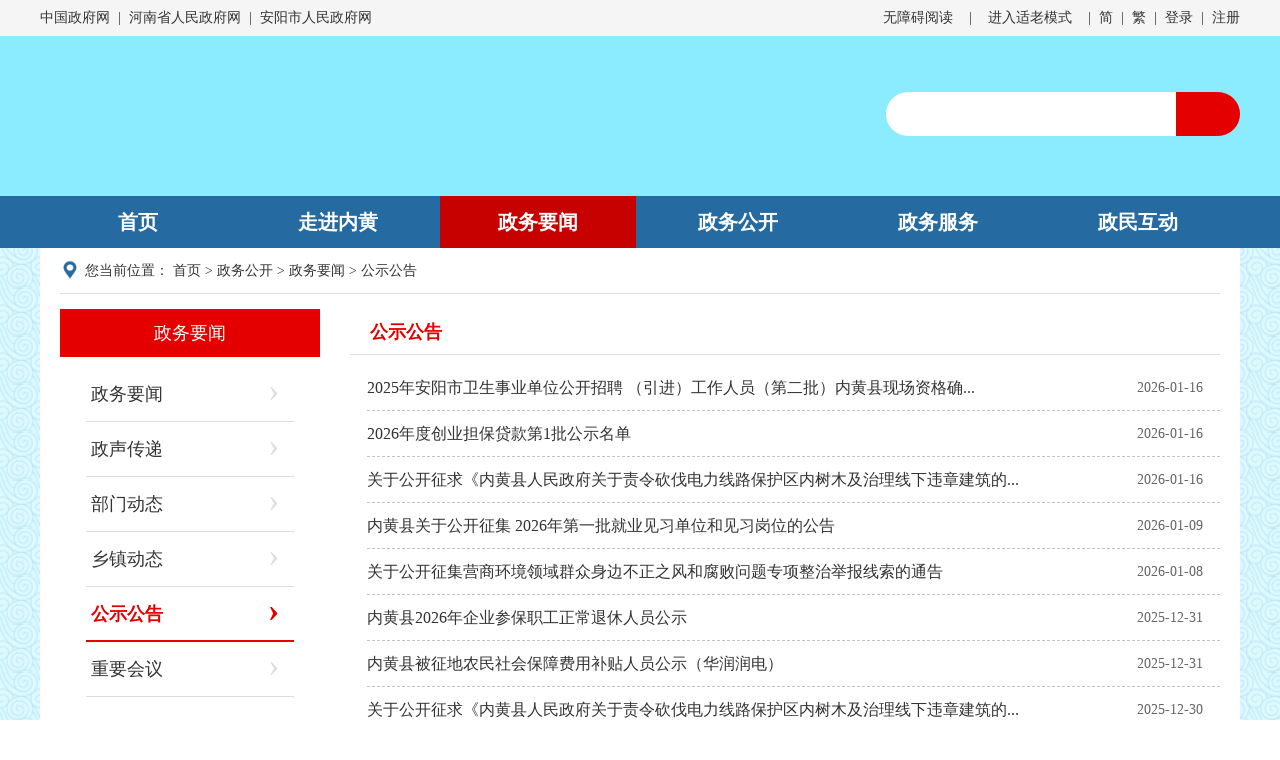

--- FILE ---
content_type: text/html;charset=UTF-8
request_url: http://www.neihuang.gov.cn/henan/nhxrmzf/wzlm/zfxxgk/xwzx/gsgg/
body_size: 209
content:
<!DOCTYPE html> <html> <head> <meta charset="UTF-8"> <title>Document</title> <meta http-equiv="refresh" content="0;url=/henan/nhxrmzf/wzlm/zfxxgk/xwzx/gsgg/page_1.html"> </head> <body></body> </html>

--- FILE ---
content_type: text/html; charset=utf-8
request_url: http://www.neihuang.gov.cn/henan/nhxrmzf/wzlm/zfxxgk/xwzx/gsgg/page_1.html
body_size: 3086
content:
<!doctype html>
<html>
 <head> 
  <meta name="SiteName" content="内黄县人民政府"> 
  <meta name="SiteDomain" content="www.neihuang.gov.cn"> 
  <meta name="SiteIDCode" content="nhxrmzf"> 
  <meta name="name" content="公示公告"> 
  <meta name="description" content="公示公告"> 
  <meta name="keywords" content="公示公告"> 
  <meta name="type" content="公示公告"> 
  <title>公示公告</title> 
  <meta charset="utf-8"> 
  <meta http-equiv="X-UA-Compatible" content="IE=edge,chrome=1"> 
  <meta content="yes" name="apple-mobile-web-app-capable"> 
  <meta name="viewport" content="width=device-width"> 
  <meta name="viewport" content="width=device-width, initial-scale=0.3, minimum-scale=0.1, maximum-scale=1.0, user-scalable=yes"> 
  <link rel="stylesheet" href="/static/plugins/bootstrap/css/bootstrap.min.css"> 
  <link rel="stylesheet" href="/static/distinct/css/distinct.css"> 
  <link rel="stylesheet" href="/static/content/paging.css"> 
  <link href="/static/plugins/bootstrap-datetimepicker/css/bootstrap-datetimepicker.min.css" rel="stylesheet" media="screen"> 
  <script src="/static/plugins/jquery/jquery.min.js"></script> 
  <script src="/static/plugins/jquery/jquery-migrate.min.js"></script> 
  <script src="/static/content/htmlCommon.js"></script> 
  <script type="text/javascript" src="/static/plugins/bootstrap-datetimepicker/js/bootstrap-datetimepicker.js" charset="UTF-8"></script> 
  <script type="text/javascript" src="/static/plugins/bootstrap-datetimepicker/js/locales/bootstrap-datetimepicker.zh-CN.js" charset="UTF-8"></script> 
  <script src="/static/plugins/bootstrap/js/bootstrap.min.js"></script> 
  <script src="/static/content/catelog_paging.js"></script> 
  <script src="/static/content/article_paging.js"></script> 
  <script src="/static/content/bs_tab.js"></script> 
  <script src="/static/plugins/jquery/jquery.validate.min.js"></script> 
  <script src="/static/plugins/jquery/jquery.validate.messages.zh-CN.js"></script> 
  <script src="/static/js/language-switcher.js"></script> 
  <script src="/static/js/jquery.cookie.js"></script> 
  <script src="/static/js/jquery.string.js"></script> 
  <script src="/static/js/scroll_v1.js"></script> 
  <script src="/static/js/div_alert_v1.js"></script> 
  <script src="/static/content/div_alert_v2.js"></script> 
  <script src="/static/js/PV.js?v1"></script> 
  <script src="/static/player/jwplayer.js"></script> 
  <script src="/static/player/jwplayer.html5.js"></script> 
  <script src="/henan/nhxrmzf/style/v1/js/jquery.SuperSlide.2.1.1.js"></script> 
  <script src="/henan/nhxrmzf/style/v1/js/font_zh.js"></script> 
  <script src="https://www.hnzwfw.gov.cn/gbkh/lib/tyrk/unified_entrance.js" language="JavaScript"></script> 
  <script src="/henan/nhxrmzf/style/v1/js/qrcode.js"></script> 
  <!--[if lte IE 8]>
 <style type="text/css">
  body{
       /* 滤镜效果 */  
        filter: grayscale(100%)!important;        
        /* 微软内核 */  
        -ms-filter: grayscale(100%)!important;    
        /* ie专有滤镜 */ 		
 		filter:gray!important;
      } 
</style>
<!--[if IE]>--> 
  <link href="/henan/nhxrmzf/style/v1/css/style.css" type="text/css" rel="stylesheet"> 
  <script src="/henan/nhxrmzf/style/v1/js/custom.js"></script> 
  <link href="/henan/nhxrmzf/style/v1/css/grayscale.css" type="text/css" rel="stylesheet"> 
  <script>var siteCode='nhxrmzf',siteId='b2c6b96bffe84f2fb1663f1d2d64e340';</script> 
  <script>var catalogId='fddf01e1276c4051a74841c37bb11d59';</script> 
 </head> 
 <body>
  <common_header src="/henan/nhxrmzf/wzlm/header.html"></common_header>
  <common_nav src="/henan/nhxrmzf/wzlm/nav.html"></common_nav> 
  <div class="view cm"> 
   <div class="innerCon categCon"> 
    <div class="curPos"> 
     <div class=""> 
      <div class="view2" data-pageid="3ceac0bbd0ed429fa55820e35fb560d2"> 
       <img src="/henan/nhxrmzf/style/v1/images/position.png" width="20" alt="">您当前位置： 
       <a href="/henan/nhxrmzf/wzlm/index.html">首页</a> > 
       <a href="/henan/nhxrmzf/wzlm/zfxxgk">政务公开</a> > 
       <a href="/henan/nhxrmzf/wzlm/zfxxgk/xwzx">政务要闻</a> > 
       <a href="/henan/nhxrmzf/wzlm/zfxxgk/xwzx/gsgg">公示公告</a> 
      </div> 
     </div> 
    </div> 
    <div class="cateList"> 
     <div class=""> 
      <div class="view2" data-pageid="d1f4d6c5d34e4cc19453205933de5556"> 
       <div class="cateListTit">
         政务要闻 
       </div> 
       <ul> 
        <li class=""> <a href="/henan/nhxrmzf/wzlm/zfxxgk/xwzx/zwyw/index.html" title="政务要闻">政务要闻<span>›</span></a> </li> 
        <li class=""> <a href="/henan/nhxrmzf/wzlm/zfxxgk/xwzx/zscd/index.html" title="政声传递">政声传递<span>›</span></a> </li> 
        <li class=""> <a href="/henan/nhxrmzf/wzlm/zfxxgk/xwzx/bmdt/index.html" title="部门动态">部门动态<span>›</span></a> </li> 
        <li class=""> <a href="/henan/nhxrmzf/wzlm/zfxxgk/xwzx/xzdt/index.html" title="乡镇动态">乡镇动态<span>›</span></a> </li> 
        <li class="activeOne"> <a href="/henan/nhxrmzf/wzlm/zfxxgk/xwzx/gsgg/index.html" title="公示公告">公示公告<span>›</span></a> </li> 
        <li class=""> <a href="/henan/nhxrmzf/wzlm/zfxxgk/xwzx/zyhy/index.html" title="重要会议">重要会议<span>›</span></a> </li> 
       </ul> 
      </div> 
     </div> 
     <div class="clear"></div> 
    </div> 
    <div class="infoList"> 
     <div class=""> 
      <div class="view2" data-pageid="2aef395d73d0445aa93ac1921b2292da" data-type="articles">
       <!-- 单篇信息 --> 
       <div class="colInfoCon" id="articleListTable" num="28" style="display:none;"> 
        <div class="colInfoTit">
         公示公告
        </div> 
        <div class="list-info-box"> 
         <div class="list-info-one"></div> 
         <div class="list-info-one"></div> 
         <div class="list-info-one"></div> 
         <div class="list-info-one"></div> 
         <div class="list-info-one"></div> 
         <div class="list-info-one"></div> 
         <div class="list-info-one"></div> 
         <div class="list-info-one"></div> 
         <div class="list-info-one"></div> 
         <div class="list-info-one"> 
          <a href="/henan/nhxrmzf/wzlm/zfxxgk/xwzx/gsgg/024757b5ae2c490794ffbb4ff8ebfa9d.html" target="_blank">2025年安阳市卫生事业单位公开招聘 （引进）工作人员（第二批）内黄县现场资格确...</a> 
          <span>2026-01-16</span> 
         </div> 
         <div class="list-info-one"> 
          <a href="/henan/nhxrmzf/wzlm/zfxxgk/xwzx/gsgg/05118769f03a4710b538555f35c165e5.html" target="_blank">2026年度创业担保贷款第1批公示名单</a> 
          <span>2026-01-16</span> 
         </div> 
         <div class="list-info-one"> 
          <a href="/henan/nhxrmzf/wzlm/zfxxgk/xwzx/gsgg/9279942415cb4f68b81da3e946e9c34f.html" target="_blank">关于公开征求《内黄县人民政府关于责令砍伐电力线路保护区内树木及治理线下违章建筑的...</a> 
          <span>2026-01-16</span> 
         </div> 
         <div class="list-info-one"> 
          <a href="https://neihuang-static.hntv.tv/neihuang/0/2009169103403294722" target="_blank">内黄县关于公开征集 2026年第一批就业见习单位和见习岗位的公告</a> 
          <span>2026-01-09</span> 
         </div> 
         <div class="list-info-one"> 
          <a href="/henan/nhxrmzf/wzlm/zfxxgk/xwzx/gsgg/731d9776e2f24ab188363208d226ee45.html" target="_blank">关于公开征集营商环境领域群众身边不正之风和腐败问题专项整治举报线索的通告</a> 
          <span>2026-01-08</span> 
         </div> 
         <div class="list-info-one"> 
          <a href="/henan/nhxrmzf/wzlm/zfxxgk/xwzx/gsgg/36c02cd19b7c451d8c8e0f96ab5b7368.html" target="_blank">内黄县2026年企业参保职工正常退休人员公示</a> 
          <span>2025-12-31</span> 
         </div> 
         <div class="list-info-one"> 
          <a href="/henan/nhxrmzf/wzlm/zfxxgk/xwzx/gsgg/be4626a98c814c96bd43e93e3f694199.html" target="_blank">内黄县被征地农民社会保障费用补贴人员公示（华润润电）</a> 
          <span>2025-12-31</span> 
         </div> 
         <div class="list-info-one"> 
          <a href="/henan/nhxrmzf/wzlm/zfxxgk/xwzx/gsgg/f0553401f744412abc496d568ed30781.html" target="_blank">关于公开征求《内黄县人民政府关于责令砍伐电力线路保护区内树木及治理线下违章建筑的...</a> 
          <span>2025-12-30</span> 
         </div> 
         <div class="list-info-one"> 
          <a href="/henan/nhxrmzf/wzlm/zfxxgk/xwzx/gsgg/7fadc65433884f949f9c090ebb105a74.html" target="_blank">2025年度创业担保贷款第50批公示名单</a> 
          <span>2025-12-29</span> 
         </div> 
         <div class="list-info-one"> 
          <a href="/henan/nhxrmzf/wzlm/zfxxgk/xwzx/gsgg/751feb958e7c45eab775964bddb5946c.html" target="_blank">2025年度创业担保贷款第49批公示名单</a> 
          <span>2025-12-29</span> 
         </div> 
         <div class="list-info-one"> 
          <a href="/henan/nhxrmzf/wzlm/zfxxgk/xwzx/gsgg/31d25374bb424e2cbb1ce31ef8e499a8.html" target="_blank">2025年度创业担保贷款第48批公示名单</a> 
          <span>2025-12-25</span> 
         </div> 
        </div> 
       </div> 
       <script type="text/javascript">
var scriptJsonPath = "/henan/nhxrmzf/wzlm/zfxxgk/xwzx/gsgg/script.json";
  $.getJSON('/henan/nhxrmzf/wzlm/zfxxgk/xwzx/gsgg/script.json', function(data){
    $('div[data-type=articles]').find('.list-info-one').hide();
    $('div[data-type=articles]').find('.list-info-one').slice(data.currentIndex, data.rows + data.currentIndex).show();
    $('.list-infos').show();
    var s = pagination(data.endPage - data.startPage + 1, data.endPage + 2 - data.startPage - parseInt($('#articleListTable').attr('num')),data);
    $('#articleListTable').after(s);
    $('#articleListTable').show();
  });
</script> 
      </div> 
     </div> 
    </div> 
    <div class="clear"></div> 
   </div> 
  </div>  
  <common_footer src="/henan/nhxrmzf/wzlm/footer.html"></common_footer>
 </body>
</html>

--- FILE ---
content_type: text/html; charset=utf-8
request_url: http://www.neihuang.gov.cn/henan/nhxrmzf/wzlm/header.html
body_size: 660
content:
<div class="view cm"> 
 <div class=""> 
  <div class="view cm"> 
   <div class="nhtop"> 
    <div class="innerCon"> 
     <a href="http://www.gov.cn" target="_blank" class="flt_lt">中国政府网</a> 
     <span class="flt_lt">|</span> 
     <a href="http://www.henan.gov.cn" target="_blank" class="flt_lt">河南省人民政府网</a> 
     <span class="flt_lt">|</span> 
     <a href="http://www.anyang.gov.cn" target="_blank" class="flt_lt">安阳市人民政府网</a> 
     <a href="https://my.henan.gov.cn/userprofile/register" class="flt_rgt">注册</a> 
     <span class="flt_rgt">|</span> 
     <a href="https://my.henan.gov.cn/login" class="flt_rgt">登录</a> 
     <span class="flt_rgt">|</span> 
     <a href="javascript:zh_tran('t');" id="zh_click_t" class="flt_rgt">繁</a> 
     <span class="flt_rgt">|</span> 
     <a href="javascript:zh_tran('s');" id="zh_click_s" class="flt_rgt">简</a> 
     <span class="flt_rgt">|</span> 
     <span id="swzakg" class="flt_rgt">无障碍阅读</span> 
    </div> 
   </div> 
   <div class="nhhead"> 
    <div class="innerCon"> 
     <div class="logoImg"> 
      <img alt="内黄县人民政府" src="/henan/nhxrmzf/style/v1/images/logo.png" class="mCS_img_loaded"> 
     </div> 
     <form method="post" action="/page/search/result?siteId=b2c6b96bffe84f2fb1663f1d2d64e340" target="_blank"> 
      <input name="q" type="text" id="deshi-search-input"> 
      <input id="deshi-search-btn" type="submit" value=""> 
     </form> 
    </div> 
   </div> 
  </div> 
 </div> 
</div>

--- FILE ---
content_type: text/html; charset=utf-8
request_url: http://www.neihuang.gov.cn/henan/nhxrmzf/wzlm/nav.html
body_size: 417
content:
<div class="view cm"> 
 <div class=""> 
  <div class="view2" data-pageid="5913215dfbd342e7a475b991e1ef17b3">
   <div class="nhmenu"> 
    <div class="innerCon"> 
     <a href="/">首页</a> 
     <a href="/henan/nhxrmzf/wzlm/zjnh/ldzc/index.html">走进内黄</a> 
     <a href="/henan/nhxrmzf/wzlm/zfxxgk/xwzx/index.html">政务要闻</a> 
     <a href="/henan/nhxrmzf/wzlm/zfxxgk/index.html">政务公开</a> 
     <a href="https://www.hnzwfw.gov.cn/410527000000?region=410527000000" target="_blank">政务服务</a> 
     <a href="/henan/nhxrmzf/wzlm/zmhd/index.html">政民互动</a> 
    </div> 
   </div>
  </div> 
 </div> 
</div>

--- FILE ---
content_type: text/html; charset=utf-8
request_url: http://www.neihuang.gov.cn/henan/nhxrmzf/wzlm/footer.html
body_size: 907
content:
<div class="view cm"> 
 <div class=""> 
  <div class="view cm"> 
   <div class="bottom"> 
    <div class="innerCon"> 
     <div class="lft"> 
      <a href="http://bszs.conac.cn/sitename?method=show&id=0A3973B076FC39E8E053012819AC525D" target="_blank"><img src="/henan/nhxrmzf/style/v1/images/dzjg.png" class="mCS_img_loaded"></a> 
     </div> 
     <a href="/henan/nhxrmzf/wzlm/gywm/878d555cd49f4175927e398d0be0186b.html" target="_blank">关于我们</a>  |   
     <a href="/henan/nhxrmzf/wzlm/lxwm/661b222a90c7479f970b1bac44708a37.html" target="_blank">联系我们</a>  |   
     <a href="/henan/nhxrmzf/wzlm/wzdt/0cac645472dc4b8f9c4183a04b6aa68f.html" target="_blank">网站地图</a> 
     <br> 主办：内黄县人民政府办公室   运维：内黄县政务大数据中心 
     <br> 政府网站标识码：4105270028   备案号： 
     <a href="https://beian.miit.gov.cn/#/Integrated/recordQuery" target="_blank">豫ICP备10200508号</a>    
     <a style="TEXT-DECORATION: none; HEIGHT: 20px; DISPLAY: inline-block; LINE-HEIGHT: 20px" target="_blank" href="http://www.beian.gov.cn/portal/registerSystemInfo?recordcode=41052702000115"><img style="FLOAT: left" border="0" src="/upload/402881fa2194c26c012194c38dc80001/2017/03/28/20170328091240140.png" class="mCS_img_loaded">公安机关备案号：41052702000115号</a> 
     <div class="rgt"> 
      <img src="/henan/nhxrmzf/style/v1/images/wzzc.png" class="mCS_img_loaded" onclick="Link('4105270028')"> 
     </div> 
    </div> 
   </div> 
  </div> 
 </div> 
</div>

--- FILE ---
content_type: text/css
request_url: http://www.neihuang.gov.cn/static/distinct/css/distinct.css
body_size: 612
content:
/*无障碍浏览样式*/
body{
	padding:0;
	margin:0;
}
.wza{
	top:0px;
	text-align: center;
	width:100%;
	height:100px;
	background:#184F87 !important;
	color:#fff !important;
	}
.wza .wza-input-area{
	width:1000px !important;
	margin:0 auto;
}
/*每一个操作块*/
.wza .wza-block {
    display: block;
    float: left;
    width: 111px !important;
    height: 100px !important;
    position: relative;
    background: #184F87 !important;
    text-align: center;
    cursor: pointer;
    margin-bottom:0px !important;
}
/*鼠标经过-背景发生变化*/
.wza .wza-block:hover {
	background:#007CBA !important;
}
/*操作块图标样式*/
.wza .wza-block .icon{
	width:40px !important;
	height:40px !important;
	position: absolute;
	top: 15px !important;
	left: 34px !important;
	background-color: transparent !important;
}
/*按钮样式改写*/
.wza .wza-block .wza-input{
	display:block;
	margin:0 auto;
	position: absolute;
	width: 100%;
	left:0;
	right:0;
	bottom: 10px !important;
	border: none;
	height: 30px !important;
	font-size: 16px !important;
	font-family: '微软雅黑' !important;
	letter-spacing: 1px !important;
	background: transparent !important;
	color: #fff !important;
	text-align: center;
	outline:none;
}

--- FILE ---
content_type: text/css;charset=UTF-8
request_url: http://www.neihuang.gov.cn/static/content/paging.css
body_size: 371
content:


.jumpToSel{
    line-height: 1;
    height: 34px;
    padding: 3px 12px !important;
    background: #FFF;
}
.jumpToSel input:first-child{
    width: 32px;
    margin:auto 2px;
    border:1px solid #e1e1e1;
    -webkit-border-radius:3px;
    -moz-border-radius:3px;
    border-radius:3px;
}
.jumpToSel input:last-child{
    border:none;
    background: #48af9c;
    color: #fff;
    -webkit-border-radius:3px;
    -moz-border-radius:3px;
    border-radius:3px;
}
.jumpToSel:hover{
    background:none;
}
.jumpToSel input{
   /* height: 20px;*/
}
.pagination .page_num{
    max-width: 51px;
    overflow: hidden;
    white-space: nowrap;
    text-overflow: ellipsis;
}
.pagination .page_current{
    max-width: 74px;
    overflow: hidden;
    white-space: nowrap;
    text-overflow: ellipsis;
}


--- FILE ---
content_type: text/css
request_url: http://www.neihuang.gov.cn/henan/nhxrmzf/style/v1/css/style.css
body_size: 12444
content:
/* CSS Document */
* {
  margin: 0;
  padding: 0;
  box-sizing: content-box;
}
.ershida {
width:1276px;
 height:175px;
 margin:0px auto;
} 
input, button, ul, li, body, p, hr {
  margin: 0;
  padding: 0;
}
a {
  text-decoration: none;
  color: #000;
}
a:link {
  text-decoration: none;
}
a:visited {
  text-decoration: none;
}
a:hover {
  text-decoration: none;
}
a:active {
  text-decoration: none;
}
img {
  border: none;
  outline: none
}
li {
  list-style: none;
}
/*全局样式*/
* {
  box-sizing: border-box;
}
div, dl, dt, dd, ul, ol, li, h1, h2, h3, h4, h5, h6, form, input, textarea, p, th, td {
  padding: 0;
  margin: 0;
}
body {
  font-family: "微软雅黑" !important;
  font-size: 14px;
  padding: 0;
  margin: 0;
}
div, li, ul, img, a, input, button {
  list-style: none;
  outline: none;
  border: none;
  margin: 0;
  padding: 0;
}
a:focus {
  outline: none;
}
a:link, a:visited {
  text-decoration: none !important;
  color: #333;
}
a:hover {
  text-decoration: none !important;
  cursor: pointer;
  color: #C70000;
}
.col-lg-1, .col-lg-10, .col-lg-11, .col-lg-12, .col-lg-2, .col-lg-3, .col-lg-4, .col-lg-5, .col-lg-6, .col-lg-7, .col-lg-8, .col-lg-9, .col-md-1, .col-md-10, .col-md-11, .col-md-12, .col-md-2, .col-md-3, .col-md-4, .col-md-5, .col-md-6, .col-md-7, .col-md-8, .col-md-9, .col-sm-1, .col-sm-10, .col-sm-11, .col-sm-12, .col-sm-2, .col-sm-3, .col-sm-4, .col-sm-5, .col-sm-6, .col-sm-7, .col-sm-8, .col-sm-9, .col-xs-1, .col-xs-10, .col-xs-11, .col-xs-12, .col-xs-2, .col-xs-3, .col-xs-4, .col-xs-5, .col-xs-6, .col-xs-7, .col-xs-8, .col-xs-9 {
  padding-right: 0px;
  padding-left: 0px;
}
.row {
  margin-left: 0px;
  margin-right: 0px;
}
.clear {
  clear: both;
}
.innerCon {
  width: 1200px;
  height: 100%;
  margin: 0 auto;
  position: relative; 
/*border: 1px solid #e7e5e5;  飘红*/
}
.flt_lt {
  float: left;
  /*margin-left:10px;    飘红*/
}
.flt_rgt {
  float: right;
/*margin-right:10px;   飘红*/
}
.bgWiColr {
  background-color: #FFFFFF;
}
/*主题开始*/
body {
background-image: url("../images/bg.png");
/*background: url(/henan/nhxrmzf/files/202409/20240930102554616.png) center -4px no-repeat;    飘红*/
}
.nhtop {
  height: 36px;
  width: 100%;
 /* width: 1200px;         飘红*/ 
  min-width: 1200px;
  line-height: 100%;
  background-color: #F5F5F5;
  /*margin: 158px auto 0 auto;   飘红*/
}
.nhtop .innerCon a:link, .nhtop .innerCon a:visited {
  font-size: 14px;
  line-height: 36px;
  display: inline-block;
}
.nhtop .innerCon span {
  display: inline-block;
  margin: 0 8px;
  line-height: 36px;
}
.nhtop .innerCon #swzakg {
  cursor: pointer;
}
.nhhead {
  width: 100%;
  /*width:1200px;  飘红*/
/*margin-top: 176px !important;*/
  min-width: 1200px;
  height: 160px;
  background: #8BEBFF url("../images/head_bg.png") center no-repeat;
  margin:0 auto;
}
.nhhead .innerCon .logoImg{
  position: absolute;
  left: 0;
  top: 22%;
}
.nhhead .innerCon form {
  width: 354px;
  height: 44px;
  position: absolute;
  right: 0;
  top: 35%;
  display: flex;
  justify-content: center;
}
.nhhead .innerCon form input[type="text"] {
  width: 82%;
  height: 100%;
  line-height: 100%;
  background-color: #FFFFFF;
  border-radius: 22px 0 0 22px;
  text-indent: 20px;
  display: block\0; /*IE8-9*/
  float: left\0;
}
.nhhead .innerCon form input[type="submit"] {
  width: 18%;
  height: 100%;
  line-height: 100%;
  background: #E50000 url("../images/sousuo.png") center center no-repeat;
  border-radius: 0 22px 22px 0;
  cursor: pointer;
  display: block\0; /*IE8-9*/
  float: right\0;
}
.nhmenu {
  width:100%;   
  /*width:1200px;  飘红*/
  height: 52px;
  min-width: 1200px;
  background-color: #256AA1;
  margin:0 auto; 

}
.nhmenu .innerCon a:link, .nhmenu .innerCon a:visited {
  display: inline-block;
  width: 196px;
  line-height: 52px;
  font-size: 20px;
  color: #FFF;
  text-align: center;
  font-weight: bold;
}
.nhmenu .innerCon a:hover {
  background-color: #C70000;
}
.nhmenu .innerCon a.actOn {
  background-color: #C70000;
}
/*头条*/
.outCon {
  height: auto;
  min-height: 20px;
  padding: 20px 0px;
  background-color: #FFFFFF;
}
.firstNews {
  width: 1160px;
  height: 106px;
  margin-left: 20px;
  background: url("../images/toutiao.png") left top no-repeat;
}

.firstNews a.top:link, .firstNews a.top:visited{
  display: block;
  width: 950px;
  height: 68px;
  margin-left: 120px;
  text-align: center;
  overflow: hidden;
  text-overflow:ellipsis;
  white-space: nowrap;
  line-height: 68px;	
  font-size: 26px;
  font-weight: bold;
  color: #222;
}
.firstNews a.top:hover {
  color: #C70000;
}
.firstNews a.bot{
  display: block;
  width: 950px;
  height: 16px;
  margin-left: 120px;
  text-align: center;
  overflow: hidden;
  text-overflow:ellipsis;
  white-space: nowrap;
  font-size: 14px;
  line-height: 16px;
}
.firstNews a.bot span{
	color: #C70000;
	margin-left: 10px;
}
.code{
	position: absolute;
	top: 35px;
	right: 20px;
	width: 70px;
	height: 70px;
	border-radius: 5px;
	background: #C70000 url("../images/sm.png") center 15px no-repeat;
	text-align: center;
	cursor: pointer;
}
/*二维码*/
.code span{
	display: block;
	margin-top: 45px;
	color: #FFF;
}
.codeImg{
	position: absolute;
	display: none;
	top:70px;
	right: 0;
	width: 228px;
/*width: 120px;*/
	height: 150px;
	background: url("../images/codeImgBg.png") right bottom no-repeat;
/*background: url("../images/codeImgBg_s.png") right bottom no-repeat;*/
	z-index: 1;
}
.codeImg img{
	display: block;
	float:left;
	margin:32px 0 0 21px;
	/*margin:32px 0 0 18px;*/
}
.codeImg span{	
	display: block;
	float: left;
	width: 84px;
	line-height: 28px;
	text-align: center;
	margin: 0 0 0 21px;
	color: #333;
}
.codeImg span.ysb{
 width:100px;
margin-left:14px;
}
.codeImg span.ysnh{
 width:94px;
margin-left:8px;
}
/*图片切换*/
.slideBoxCon{
        width:600px; 
	height:340px;
        float: left;
        margin: 20px 0 0 20px;
}
.slideBox{
	width:600px; 
	height:340px; 
	overflow:hidden; 
	position:relative;
 }
.slideBox .hd{ 
	height:15px; 
	overflow:hidden; 
	position:absolute; 
	right:5px; 
	bottom:10px; 
	z-index:1; 
}
.slideBox .hd ul{ 
	overflow:hidden; 
	zoom:1; 
	float:left;  
}
.slideBox .hd ul li{ 
	float:left; 
	margin-right:9px;  
	width:13px; 
	height:13px; 
	border-radius: 50%;
	background:#FFF; 
	cursor:pointer; 
}
.slideBox .hd ul li.on{ 
	background:#C70000; 
}
.slideBox .bd{ 
	position:relative; 
	height:100%; 
	z-index:0;
}
.slideBox .bd li{ 
	zoom:1; 
	vertical-align:middle; 
	position: relative;
}
.slideBox .bd img{ 
	width:600px; 
	height:340px; 
	display:block;  
}
.slideBox .bd span{
	position: absolute;
	bottom: 0;
	left: 0;
	width: 100%;
	height: 40px;
	line-height: 40px;
	font-size: 16px;
	color: #fff;
	text-indent: 15px;
	background:rgba(0,0,0,0.4);
	filter:progid:DXImageTransform.Microsoft.gradient(startcolorstr=#66000000,endcolorstr=#66000000);
}
.slideBox .prev{ 
	position:absolute; 
	left:0; 
	top:50%; 
	width: 20px;
	height: 90px;
	margin-top:-45px; 
	display:block; 
	background: url(../images/left.png) 4px 26px no-repeat;
	background-color: rgba(0,0,0,0.5);
	filter:progid:DXImageTransform.Microsoft.gradient(startcolorstr=#7F000000,endcolorstr=#7F000000);
}
.slideBox .next{ 
	position:absolute;
	top:50%; 
	width: 20px;
	height: 90px;
	margin-top:-45px; 
	left:auto; 
	right:0; 
	background: url(../images/right.png) 4px 26px no-repeat;
	background-color: rgba(0,0,0,0.5);
	filter:progid:DXImageTransform.Microsoft.gradient(startcolorstr=#7F000000,endcolorstr=#7F000000);
}
.slideBox .prev:hover,.slideBox .next:hover{ 
	background-color: rgba(0,0,0,0.7);
	filter:progid:DXImageTransform.Microsoft.gradient(startcolorstr=#B2000000,endcolorstr=#B2000000);
}

/*新闻切换*/
.slideTxtBox{
	width:540px;
	height:340px;
	text-align:left;
	float:right;
	margin: 20px 20px 0 0;
}
.slideTxtBox .hd{
	height:44px;
	line-height:10px;
	position:relative;
}
.slideTxtBox .hd ul{
	float:left;
	position:absolute;
	height:44px;}
.slideTxtBox .hd ul li{
	width:108px;
	float:left;
	cursor:pointer;
	text-align:center;
	position:relative;
	font-size:20px;
	line-height: 44px;
}
.slideTxtBox .hd ul li a{
	display: block;
	width: 100%;
	height: 100%;
	color:#333;
}
.slideTxtBox .hd ul li.on{
	height:44px;
	background-color:#c70000;
}
.slideTxtBox .hd ul li.on a{
	font-weight:bold;
	color: #FFF;
}
.slideTxtBox .bd ul{
	zoom:1;
	position:relative;
	padding-top: 10px;
}
.slideTxtBox .bd li{
	height:36px;
	font-size:16px;
	line-height:36px;
}
.slideTxtBox .bd li a span.lt{
	float: left;
	color: #2C69BC;
	width: 12px;
	text-align: left;
}
.slideTxtBox .bd li a span.rt{
	float: right;
	color: #999;
	font-size: 14px;
}

.banner{
	width: 1200px;
	height: 88px;
	margin: 20px auto;
	background-color: #FFF;
}

/*专题专栏*/
.ztzl{
	width: 1200px;
	height: 125px;
	background-color: #FFF;
	padding: 20px;
	margin: 20px auto;
    border: 1px solid #e7e5e5;   /*20210625*/
}
.ztLeft{
	width: 90px;
	height: 83px;
	border: 1px solid #E50000;
	border-radius: 10px;
	padding: 14px 0 0 22px;
	letter-spacing: 10px;
	line-height: 26px;
	font-size: 18px;
	color: #E50000;
	font-weight: bold;
	float: left;
}

.picScroll{
	width: 1050px;
	height: 80px;
	overflow:hidden;
	position:relative;
	float: right;
}
.picScroll .hd{ 
	overflow:hidden;  
}
.picScroll .hd .prev,.picScroll .hd .next{ 
	display:block;  
	width:18px; 
	height:80px;
	cursor:pointer; 
	position: absolute;
	z-index: 3;
}
.picScroll .hd .prev{
	left: 0;
	top: 0;
	background: url("../images/ztzl-zuo.png") left center no-repeat;
}
.picScroll .hd .next{ 
	right: 0;
	top: 0;
	background: url("../images/ztzl-you.png") left center no-repeat; 
}
.picScroll .bd{
	width: 1050px;
	margin: 0 auto;
}
.picScroll .bd ul{ 
	overflow:hidden; 
	zoom:1; 
}
.picScroll .bd ul li{ 
	margin:0 9px 0 0; 
	float:left;
	 _display:inline; 
	 overflow:hidden; 
	 text-align:center; 
}
.picScroll .bd ul li img{ 
	width:260px; 
	height:80px; 
	display:block;  
}
/*政务公开*/

.zwgk{
	width: 685px;
    height: 512px;
    float: left;
    padding: 20px;
    background-color: #FFFFFF;
}
.titCon{
	width: 100%;
	height: 53px;
	border-bottom: 1px solid #DADADA;
}
.titCon span{
	width: 6px;
	height: 18px;
	background-color: #E50000;
	border-radius: 3px;
	float: left;
	margin: 5px 10px 0 0;
}
.titCon .tit{
	float: left;
	font-size: 18px;
	color: #E50000;
	font-weight: bold;
	line-height: 16px;
	padding: 0 2px;
	margin: 5px 10px 0 0;
}
.titCon a{
	display: block;
	float:right;
	width: auto;
	height: 30px;
	line-height: 28px;
	padding-right: 12px;
	margin-left: 10px;
	text-indent: 36px;
	border-radius: 15px;
	border: 1px solid #E50000;
}
.titCon a:nth-child(3){
	background: url("../images/zhengfugongzuobaogao.png") 14px center no-repeat;
}
.titCon a:nth-child(4){
	background: url("../images/niandubaogao.png") 14px center no-repeat;
}
.titCon a:nth-child(5){
	background: url("../images/gongkaizhinan.png") 14px center no-repeat;
}
.titCon a:nth-child(6){
	background: url("../images/gongkaimulu.png") 14px center no-repeat;
}

.sonCatg{
    width: 100%;
    height: 52px;
    margin-top: 15px;
}
.sonCatg a{
	display: block;
	float: left;
	width: 114px;
	height: 43px;
	border: 1px solid #E50000;
	text-align: center;
	line-height: 40px;
	font-size: 16px;
	color: #E50000;
	border-radius: 8px;
	margin-right: 18px;
}
.sonCatg a:last-child{
	margin-right:0;
}

.zwslide{
	width:100%;
	height:340px;}
.zwslide .hd{
	height:54px;
	line-height:54px;
	position:relative; 
	border-bottom: 1px solid #DADADA;
}
.zwslide .hd ul{
	float:left;
	position:absolute;
	height:54px;}
.zwslide .hd ul li{
	width:auto;
	float:left;
	cursor:pointer;
	text-align:left;
	position:relative;
	font-size:18px;
	margin-right: 70px;
	line-height: 54px;
}
.zwslide .hd ul li:last-child{margin-right: 0;}
.zwslide .hd ul li a{
	color:#333;
}
.zwslide .hd ul li.on{
	height:54px;}
.zwslide .hd ul li.on a{
	font-weight:bold; 
	color: #E50000;
}
.zwslide .bd ul{
	zoom:1;
	position:relative;
	padding-top: 10px;
}
.zwslide .bd li{
	height:36px;
	font-size:16px;
	line-height:36px;
}
.zwslide .bd li a span{
	float: right;
	color: #999;
	font-size: 14px;
}

/*政务服务交流*/
.zwfwjl{
	width:495px;
	hegiht:502px;
	float: right;
    padding: 20px;
    background-color: #FFFFFF;
}
.zwfw{
	width:228px;
	height:164px;
	float: left;
}
.zwfw .grbs{
	width: 100px;
	height: 94px;
	float: left;
	border-radius: 10px;
	padding-top: 62px;
	margin: 15px 0 0 10px;
	background: #FA8532 url("../images/grbs.png") center 20px no-repeat;
}
.zwfw .frbs{	
	background: #1BD01B url("../images/frbs.png") center 20px no-repeat;
}
.zwfw .grbs span,.zwfw .frbs span{
	display: block;
	text-align: center;
	color: #FFF;
	font-size: 14px;
}
.xzrx{
	float: right;
	margin-top: -5px;
}
.ygxf{
	float: right;
	margin-top:10px;
}

.zwjl{
	width:100%;
	margin-top:15px;
	float: left;
}
.zwjl .wyxx{
	background: url("../images/xiexin.png") 14px center no-repeat !important;
}
.zwjl .ldxx{
	background: url("../images/ldxx.png") 14px center no-repeat !important;
}

.mailCon{
	height:218px;
	margin-top: 7px;
}
.mailCon .mailTit{
	float: left;
	font-size:16px;
	color:#e50000;
	line-height: 32px;
	font-weight: bold;
	border-bottom: 2px solid #e50000;
}
.mailCon .mailNum{
	float: left;
	font-size:14px;
	color:#333;
	line-height: 32px;
	margin-left: 22px;
}
.mailCon .more{
	display: block;
	float: right;
	height: 32px;
	line-height: 32px;
}
.mailCon .list{ 
        width:100%;
	margin-top: 10px;
	float:left;
}

/*友情链接*/
.linkCon{
	height: 66px;
  	padding: 20px 0px;
  	background-color: #FFFFFF;
	margin: 20px auto;
}
.linkCon span{
	font-size: 16px;
	padding: 0 0 0 30px;
        float:left;
}
.linkCon .selectCon{
       width: 168px;
	height: 30px;
	margin-left: 40px;
        float:left;
}
.linkCon .selectCon select{
	display: block;
	width:100%;
        height:28px;
}

.bottom{
	width:100%;
	min-width: 1200px;
	height: 148px;
	border-top: 3px solid #e50000;
	padding-top: 28px;
	text-align: center;
	line-height: 32px;
	background-color: #F8F8F8;
        margin-top:20px;
}
.bottom .lft{
	position: absolute;
	left: 20px;
	top: 10px;
}
.bottom .rgt{
	position: absolute;
	right: 20px;
	top: 10px;
}
/*二级栏目*/

.categCon{
	padding: 0 20px 20px 20px;
	background-color: #FFF;
	margin-bottom: 20px;
}
.curPos{
	height:46px;
	line-height: 46px;
	border-bottom: 1px solid #DDD;
	margin-bottom: 15px;
}
.curPos img{
	display: block;
	float: left;
	margin: 12px 5px 0 0;;
}


.cateList{
	width:260px;
	min-height:365px;
	height:auto !important;
	padding-bottom: 10px;
	float:left;
}
.cateListTit{
	width: 100%;
    font-size: 18px;
    line-height: 18px;
    text-align: center;
    color: #fff;
    background: #e50000;
    padding: 15px;
	margin-bottom: 10px;
}
.cateList ul li{
    width: 80%;
    margin: 0 auto;
}
.cateList ul li a {
	display: block;
	width: 100%;
	height:55px;
	font-size:18px;
	line-height:55px;
	text-align:left;
	text-indent: 5px;
	color: #333;
	border-bottom: 1px solid #DDD;
	}
.cateList ul li a span{
	float:right;
	margin-right: 15px;
	font-size: 34px;
    line-height: 45px;
	color: #DDD;
}
.cateList ul li a:hover {
	height:55px;
	line-height:55px;
	color:#e50000;
}
.cateList ul li a:hover span{
	color:#e50000;
}
.cateList ul li.activeOne { }
.cateList ul li.activeOne a {
	font-weight: bold;
	height:55px;
	line-height:55px;
	color:#e50000;
	border-bottom: 2px solid #e50000;
}
.cateList ul li.activeOne a span{
	color:#e50000;
}

.infoList{
	width: 870px;
	height: auto;
	float: right;
	margin-bottom: 20px;
}
.colInfoCon {
    width: 100%;
    margin-bottom: 20px;
    float: left;
}
.colInfoTit {
    width: 100%;
    height: 46px;
    margin-bottom: 10px;
    border-bottom: 1px solid #DDD;
	line-height: 46px;
	font-size: 18px;
	font-weight: bold;
	color: #e50000;
	text-indent: 20px;
	float: right;
}

.list-info-one {
	float: right;
	width: 98%;
	line-height: 45px;
    font-size: 16px;
    border-bottom: 1px dashed #C3C3C3;
}
.list-info-one  span{
	width: 100px;
    height: 45px;
    float: right;
    font-size: 14px;
    line-height: 45px;
    text-align: center;
    color: #666666;
}

.colInfoList{
	float: right;
	width: 98%;
	line-height: 45px;
    font-size: 16px;
    border-bottom: 1px dashed #C3C3C3;
}
.colInfoList span{
	width: 100px;
    height: 45px;
    float: right;
    font-size: 14px;
    line-height: 45px;
    text-align: center;
    color: #666666;
}
/*信息*/
.infoOutCon{
	padding: 0 20px 20px 20px;
	background-color: #FFF;
	margin-bottom: 20px;
	min-height: 560px;
}
.infoCon{
	padding-bottom: 20px;
}
.infoTit{
	width: 95%;
    margin: 20px auto;
    font-size: 26px;
    color: #e50000;
    line-height: 50px;
    text-align: center;
    font-weight: bold;
    padding-top: 10px;
}
.infoSx{	
	width: 95%;
    margin: 20px auto;
	text-align: center;
	line-height: 40px;
	background-color: #F5F5F5;
	color: #666;
	position: relative;
}
.infoSx span{
	padding: 0 15px;
}
.wzshare {
    width: 175px;
    position: absolute;
    right: 0;
    top: 0;
}
.bshare-custom{
padding-top:10px;
}
.bshare-custom a{
margin:0px !important;
}
.infoDetl{
	width: 95%;
    margin: 0 auto;
    padding-bottom: 30px;
    font-size: 16px;
    line-height: 35px;
    overflow: auto;
	color: #333;
}

.infoWj{
	padding-bottom: 20px;
	width:862px;
	float: left;
}
.infoWjRgt{
	width: 280px;
	float: right;
}
.infoWjRgt .tit{
	width: 100%;
	line-height: 48px;
	text-align: center;
	color: #fff;
	font-weight: bold;
	font-size: 18px;
	background-color: #e50000;
	margin-top: 32px;
}
.infoWjRgt .info{
	width: 98%;
	margin: 15px auto;
	line-height: 30px;
}
.infoWjRgt .info a{
	font-size: 16px;
}

#htmlData{
width:100%;
height:600px;
}

/***/
.zwxxgk_bd{ width:100%; height:100%; overflow:hidden; background:url(../images/zwxxgk_bg.png) center top no-repeat #fdfdfe; margin-bottom:10px;}
ul,li{ list-style:none; padding:0; margin:0;}
a{ text-decoration:none;}
/****top ****/
.zwxxgk_top{ width:1100px; height:365px; margin:0 auto;}
.zwxxgk_top a{display: block;height: 100%;}
.zwxxgk_top1{padding-top:30px;height: 85px;width: 350px;}
.zwxxgk_top2{ width:714px; height:121px; margin-left:237px; margin-top:20px;}

.zwxxgk_box{ width:1100px; height:100%;  overflow:hidden;background-color:rgb(242,242,242);margin: 1px auto 0 auto; }

/* 检索 */
.zwxxgk_ss{ width:1100px; height:50px; background: url('../images/zwxxgk_img05.png') center center no-repeat; float:left; margin-top:84px; margin-bottom:84px;}
.inputText1{ width:510px;  float: right; margin-right:296px;}
.inputText1 form{display: block; border: 1px solid #2d66a3;border-radius: 9px;width: 510px; height: 50px;}
.inputText1 form input{ width:451px;  background: #fff; margin: 0;height: 100%;text-indent: 10px;padding: 0;border-radius: 9px;font-size: 16px;}
.inputText1 .inp{ width:410px;height:35px; float:left;  padding-left: 20px; }
.inputText1 .inp1{width:40px; height:42px;float:right; cursor:pointer; text-align: center; margin-right:15px; }
.inputText1 .inp1 input{background: url('../images/zwxxgk_searchbtn.png') center no-repeat;width: 100%; margin-top: 4px;}

/* 左导航 */
.dl_nav{width:240px; margin-left:36px; float: left;}
.dl_nav01{width:100%;float: left;}
.dl_nav_h1,.dl_nav_h2{ width:240px;height:68px; margin-bottom:15px; float: left;font-size:23px;color: rgb(45,102,165);background: #fff;border: 1px solid #ddd;}
.dl_nav_h1 a{ color: rgb(45,102,165);font-size:23px; display: block;height: 67px;padding-top: 3px;}
.dl_nav_h1 a:hover,
.dl_nav_h1.on a{ background-color:rgb(45,102,165);color:#fff;}
.dl_nav_h1 em.zwxxgk_bnt1,
.dl_nav_h1 em.zwxxgk_bnt2,
.dl_nav_h1 em.zwxxgk_bnt3,
.dl_nav_h1 em.zwxxgk_bnt4,
.dl_nav_h1 em.zwxxgk_bnt5,
.dl_nav_h1 em.zwxxgk_bnt6,
.dl_nav_h1 em.zwxxgk_bnt7,
.dl_nav_h1 em.zwxxgk_bnt8{width:40px; height:63px;float:left;margin-right:25px;margin-top:10px; margin-left: 20px;}
.dl_nav_h1 em.zwxxgk_bnt1 { background:url('../images/zwxxgk_bnt01.png') no-repeat;}
.dl_nav_h1 em.zwxxgk_bnt2 {background:url('../images/zwxxgk_bnt02.png') no-repeat;}
.dl_nav_h1:hover em.zwxxgk_bnt1{background:url('../images/zwxxgk_bnt01b.png') no-repeat;}
.dl_nav_h1:hover em.zwxxgk_bnt2{background:url('../images/zwxxgk_bnt02b.png') no-repeat;}
.dl_nav_h1.on em.zwxxgk_bnt1{background:url('../images/zwxxgk_bnt01b.png') no-repeat;}
.dl_nav_h1.on em.zwxxgk_bnt2{background:url('../images/zwxxgk_bnt02b.png') no-repeat;}
.dl_nav_h1.on em.zwxxgk_bnt3{background:url('../images/zwxxgk_bnt03b.png') no-repeat; background-size:40px;}
.dl_nav_h1.on em.zwxxgk_bnt4{background:url('../images/zwxxgk_bnt04b.png') no-repeat;}
.dl_nav_h1.on em.zwxxgk_bnt5{background:url('../images/zwxxgk_bnt05b.png') no-repeat;}
.dl_nav_h1.on em.zwxxgk_bnt6{background:url('../images/zwxxgk_bnt06b.png') no-repeat;}
.dl_nav_h1.on em.zwxxgk_bnt7{background:url('../images/zwxxgk_bnt07b.png') no-repeat;}
.dl_nav_h1.on em.zwxxgk_bnt8{background:url('../images/zwxxgk_bnt08b.png') no-repeat;}

.dl_nav_h2{height: 65px;}
.dl_nav_h2:hover{background-color:rgb(45,102,165);color:#fff;}

.dl_nav_h1 em.zwxxgk_bnt3 {background:url('../images/zwxxgk_bnt03.png') no-repeat;}
.dl_nav_h1 em.zwxxgk_bnt4 {background:url('../images/zwxxgk_bnt04.png') no-repeat;}
.dl_nav_h1 em.zwxxgk_bnt5 {background:url('../images/zwxxgk_bnt05.png') no-repeat;}
.dl_nav_h1 em.zwxxgk_bnt6 {background:url('../images/zwxxgk_bnt06.png') no-repeat;}
.dl_nav_h1 em.zwxxgk_bnt7 {background:url('../images/zwxxgk_bnt07.png') no-repeat;}
.dl_nav_h1 em.zwxxgk_bnt8 {background:url('../images/zwxxgk_bnt08.png') no-repeat;}

.dl_nav_h1:hover em.zwxxgk_bnt3{background:url('../images/zwxxgk_bnt03b.png') no-repeat;}
.dl_nav_h1:hover em.zwxxgk_bnt4{background:url('../images/zwxxgk_bnt04b.png') no-repeat;}
.dl_nav_h1:hover em.zwxxgk_bnt5{background:url('../images/zwxxgk_bnt05b.png') no-repeat;}
.dl_nav_h1:hover em.zwxxgk_bnt6{background:url('../images/zwxxgk_bnt06b.png') no-repeat;}
.dl_nav_h1:hover em.zwxxgk_bnt7{background:url('../images/zwxxgk_bnt07b.png') no-repeat;}
.dl_nav_h1:hover em.zwxxgk_bnt8{background:url('../images/zwxxgk_bnt08b.png') no-repeat;}
.dl_nav_h1 div { float: left; width: 95px;}

.dl_nav_h1 span.zwxxgk_bnt5,.dl_nav_h1 span.zwxxgk_bnt6{width:20px; height:65px;float:right; margin-right: 20px;}
.dl_nav_h1 span.zwxxgk_bnt5 { background:url('../images/zwxxgk_img02b.png') 0 -6px no-repeat;}
.dl_nav_h1 span.zwxxgk_bnt6 {background:url('../images/zwxxgk_img02b.png') no-repeat;}
.dl_nav_h1:hover span.zwxxgk_bnt5{background:url('../images/zwxxgk_img02b1.png') 0 -6px no-repeat;}
.dl_nav_h1:hover span.zwxxgk_bnt6{background:url('../images/zwxxgk_bnt02b1.png') no-repeat;}
.dl_nav_h1.on{width:240px;background-color:rgb(45,102,165);color: rgb(255,255,255);font-size:23px; display: block;border:1px solid #2c6294;}
.dl_nav_h1.on em.zwxxgk_bnt3{background:url('../images/zwxxgk_bnt03b.png') no-repeat;}
.dl_nav_h1.on em.zwxxgk_bnt4{background:url('../images/zwxxgk_bnt04b.png') no-repeat;}
.dl_nav_h1.on em.zwxxgk_bnt5{background:url('../images/zwxxgk_bnt05b.png') no-repeat;}
.dl_nav_h1.on em.zwxxgk_bnt6{background:url('../images/zwxxgk_bnt06b.png') no-repeat;}
.dl_nav_h1.on em.zwxxgk_bnt7{background:url('../images/zwxxgk_bnt07b.png') no-repeat;}
.dl_nav_h1.on em.zwxxgk_bnt8{background:url('../images/zwxxgk_bnt08b.png') no-repeat;}
.dl_nav_h1.on span.zwxxgk_bnt5{background:url('../images/zwxxgk_img02b1.png') 0 -6px no-repeat;}
.dl_nav_h1.on span.zwxxgk_bnt6{background:url('../images/zwxxgk_bnt02b1.png') no-repeat;}

.sideMenu ul{ width:240px; display:none; background:#fff;color:#999; float: left; padding:0 0 15px 0;/* 默认都隐藏 */}
.sideMenu ul li{ padding:4px 0px 4px 50px;line-height:24px; font-size:16px; font-weight: 400;cursor: pointer;position: relative; margin-bottom:10px;color:#333; }
.sideMenu ul li a{display: block; font-size: 15pt !important;} 
.sideMenu ul li i{position: absolute;right: 16px;top: 8px;}
.sideMenu ul li span{ font-size:35px;float:left; margin-right:10px;}
.sideMenu ul li:hover{background-color:rgb(230,245,255); display:block;color:#2d66a5;}
.sideMenu ul li a:hover{ color:#2d66a5; font-size: 16px; font-weight: 600; } 
.sideMenu ul li.on{color:#2d66a5; font-size: 16px;  background-color:rgb(230,245,255);}
.sideMenu ul li.on a{ color:#2d66a5; display: block;font-weight: 600;} 
.subChild{display: none;}
.sideMenu ul li.on .subChild{ width:240px; display: block;background: #f7f7f7;margin-left: -60px;padding: 10px 0;margin-top: 10px;}
.sideMenu ul li.on .subChild a{padding: 10px 0 10px 80px;line-height: 1.6;color: #000;font-weight: 300;font-size: 14px;color: #666;}
.sideMenu ul li.on .subChild a:hover,
.sideMenu ul li.on .subChild a.on{background: #ddd;}

.scroll_main {width:770px;display: block; float:left;height:1085px; background-color:#FFF; border:1px solid #fffbfb;/* box-shadow: darkgrey 0px 0px 3px 1px ; */padding:0px 20px; margin-left:18px;/*inset边框内阴影*/}
/* 滚动内容区样式 */
.scroll_wrap {width: 100%; height:1085px;position: relative; }
.scroll_wrap h1{ width:730px; font-size:32px; text-align:center; margin:0px; padding:0px; margin-top:38px; margin-bottom:38px; color:#2d66a5; font-weight:600;}
.scroll_wrap .scroll_cont {height:920px;overflow: hidden; padding:0px 20px;}
.scroll_wrap .scroll_cont h2{ margin-top:30px; margin-bottom:30px;}
.scroll_wrap .scroll_cont h3{ margin-top:30px; margin-bottom:30px;}
.scroll_wrap .scroll_cont span{margin-top:30px;margin-right:5px;}
.scroll_wrap .xxgkzn p{
    font-size: 16pt;
    line-height: 30pt;
}

.zfxxgk_zd1{ width:100%; line-height:30px;  float:left; margin-bottom:20px; margin-top:42px;}
.zfxxgk_zd1 a{ font-size:15px;}
.zfxxgk_zd1 b,.zfxxgk_zd2 b{ color:#b2b2b2;font-size:15px; margin-left:20px; font-weight:100;}
.zfxxgk_zd2{ width:100%;float:left; border-top:2px solid #ccc; }
.zfxxgk_zd2  ul li {font-size:15px;line-height: 1.8;margin-top: 20px;}
/* .zfxxgk_zd2  ul li a{float: left;display: block;width: 80%;overflow: hidden;text-overflow: ellipsis;white-space: nowrap;word-wrap: normal;} */
.zfxxgk_zd2  ul li  b{color:#b2b2b2;font-size:16px;margin-left: 10px;font-weight:100;}

.zwxxgk_box1{ width:1028px;height:100%; overflow:hidden; background-color:rgb(242,242,242); margin: 0 auto;padding:0px 36px 20px 36px; }
.scroll_main1 {width:768px;display: block; float:left; background-color:#FFF; border: 1px solid #dfdfdf; padding:0px 0px; margin-left:18px;/*inset边框内阴影*/}
.zfxxgk_zdgktit{width:100%;height:33px;float:left;border-bottom:2px solid #ccc;}
.zfxxgk_zdgktit a{height:33px;line-height:31px;background-color:#2d66a3;display:block;float:left;text-align:center;color:#fff;font-size:18px;font-weight:600;padding: 0px 20px;min-width: 70px;}
.zfxxgk_zdgktit a:hover{ color: #fff; }
#czzj {width:100%; float:left;}
#czzj a{ display:block; float:left; padding:10px 5px;  font-size: 16px;  color: #2d66a3;
    border-bottom: 1px solid #2d66a3;    margin: 0 15px;}
.zfxxgk_zdgkc{float:left;margin-top: 10px;margin-bottom: 20px;width: 100%;padding: 0 20px;}
.zwgk_leader{width: 100%;}
.zfxxgk_zdgkc  ul li {font-size:16px;line-height: 30pt;width: 100%;height: auto;overflow: hidden;}
.zfxxgk_zdgkc  ul li a{float: left;display: block;width: 80%;overflow: hidden;text-overflow: ellipsis;white-space: nowrap;word-wrap: normal;}
.zwgk_leader ul li a{width: 95%;}
.zfxxgk_zdgkc  span{ color:#b2b2b2;font-size:16px; margin-left:20px; float:right;}
.zfxxgk_zdgkc .more{width:100px;height:30px;line-height:30px;font-size:15px;margin: 0 auto;text-align:center;background:#e7e7e7;float:left;margin-top: 10px;margin-left:340px;margin-bottom: 22px;}
.zfxxgk_zdgkc .zfjg li.one{width:100%;}
.zfxxgk_zdgkc .zfjg li{float:left; width:33%; font-size:14px; }


/* 政务信息年度报告 */
.zfxxgk_ndbgt{ font-size:18px; margin:20px 0px;font-family:"微软雅黑" }
.zfxxgk_ndbgct{width:auto;padding: 0 15px; height:40px;background-color:rgb(45,102,165);float:left;line-height:40px;font-size:20px;color:#fff;text-align:center;font-family:"微软雅黑";}
.zfxxgk_02Box{
    height: auto;
    overflow: hidden;
    width: 100%;
    margin-bottom: 30px;
}
.zfxxgk_02Box ul{  width:730px; float:left;}
.zfxxgk_02Box ul li{cursor:default; width:220px; float:left; height:53px; line-height:53px; font-size:16px; padding-left:20px;  border-left:2px solid #e8e8e8; }
.zfxxgk_02Box ul li a{width:90%;color:#333; float:left; overflow: hidden;white-space: nowrap;text-overflow: ellipsis;}
.zfxxgk_02Box ul li a:hover{ color:#1666d4;  display:block;}
.zfxxgk_02Box ul li tr th{font-weight:normal; padding: 1px 0px;  font-size:14px; border-top: 1px solid #ebebeb;border-right: 1px solid #ebebeb; text-align: center;}
.zfxxgk_02Box ul li tr th a{ width:50px; text-align: center; background: #22ac38; display: block; font-size: 14px; border-radius:2px; color: #fff; margin: 0 auto;}
.zfxxgk_02Box .move{ border-left:none;}
.zfxxgk_02Box .addys{background: #f7f7f7;}


.scroll_main {width:770px;display: block; float:left;height:1085px; background-color:#FFF;  border: 1px solid #dfdfdf;  /*box-shadow: darkgrey 0px 0px 3px 1px ;*/  margin-left:18px;/*inset边框内阴影*/}

.zwxxgk_ndbgwz {width: 100%; height:1085px;position: relative; }
.zwxxgk_ndbgwz h1{ width:730px; font-size:32px; text-align:center; margin:0px; padding:0px; margin-top:38px; margin-bottom:15px; color:#2d66a5; font-weight:600;}
.zwxxgk_ndbgwz .Article_ly{ width:100%;font-size:15px; height: 53px;text-align:center; border-bottom:3px solid #f7f7f7; margin-bottom:20px; float:left; }
.smallFont{font-size: 10px; margin:0 5px 0 5px;cursor: pointer;}
.medFont {font-size: 14px;margin:0 5px 0 0;cursor: pointer;}
.largeFont{font-size: 16px;margin:0 5px 0 0;cursor: pointer;}
.curFont { color:red;}
.zwxxgk_ndbgwz .scroll_cont { width:93%;height:820px;overflow: hidden; padding:0px 20px; float:left; }

.zwxxgk_ndbgwz .scroll_cont p {line-height:30px;font-size:16px;/* text-indent:24px; */}
.zwxxgk_ndbgwz .scroll_cont h2{ font-size:21px; margin-top:30px; margin-bottom:30px; font-weight:600;}
.zwxxgk_ndbgwz .scroll_cont h3{font-size:16px; margin-top:30px; margin-bottom:30px; font-weight:600;}
.zwxxgk_ndbgwz .scroll_cont span{font-size:16px; margin-top:30px; margin-right:5px;}


.zfxxgk_zdgkc dl{width:100%; height:auto; overflow:hidden;}
.zfxxgk_zdgkc dl dt{width:100%; height:auto; overflow:hidden; text-align:center;}
.zfxxgk_zdgkc dl dd{height:auto;overflow:hidden;margin-left: 30px;}
.zfxxgk_zdgkc dl dt a{width:100%; height:100%; overflow:hidden; display:block;}
.zfxxgk_zdgkc dl dt img{ height:151px; width:auto; padding:4px; border:1px solid #dddddd;}
.zfxxgk_zdgkc dl dt p{ line-height:20px; color:#333333; font-size:14px; padding:5px 0px; text-align:center;}

.zfxxgk_zdgkc dl dd a{width: 130px;height:100%;overflow:hidden;float:left;display:block;margin: 5px 15px;text-align: center;}
.zfxxgk_zdgkc dl dd img{ height:127px; width:auto; padding:4px; border:1px solid #dddddd;}
.zfxxgk_zdgkc dl dd p{line-height:24px;color:#333333;font-size:14px;text-align: center;}

.zfxxgk_zdgkc dl dd .stitle{background:url('../images/zwxxgk_ldzc.png') 6px center no-repeat; height:47px; line-height:47px; padding-left:22px;color:#226ebc; font-size:18px;}


.ScrollStyle{overflow: auto !important;}
.ScrollStyle::-webkit-scrollbar{box-sizing:border-box;width:10px;height:80px;/*background:#eee;*/}
.ScrollStyle::-webkit-scrollbar-button{width:10px;height:0px;}
.ScrollStyle::-webkit-scrollbar-button:vertical:start{background-position:0 0;}
.ScrollStyle::-webkit-scrollbar-button:vertical:start:hover{background-position:-10px 0;}
.ScrollStyle::-webkit-scrollbar-button:vertical:start:active{background-position:-20px 0;}
.ScrollStyle::-webkit-scrollbar-button:vertical:end{background-position:-30px 0;}
.ScrollStyle::-webkit-scrollbar-button:vertical:end:hover{background-position:-40px 0;}
.ScrollStyle::-webkit-scrollbar-button:vertical:end:active{background-position:-50px 0;}
.ScrollStyle::-webkit-scrollbar-button:horizontal:start{background-position:0 -11px;}
.ScrollStyle::-webkit-scrollbar-button:horizontal:start:hover{background-position:-10px -11px;}
.ScrollStyle::-webkit-scrollbar-button:horizontal:start:active{background-position:-19px -11px;}
.ScrollStyle::-webkit-scrollbar-button:horizontal:end{background-position:-30px -11px;}
.ScrollStyle::-webkit-scrollbar-button:horizontal:end:hover{background-position:-40px -11px;}
.ScrollStyle::-webkit-scrollbar-button:horizontal:end:active{background-position:-50px -11px;}
.ScrollStyle::-webkit-scrollbar-track-piece{background-color:rgba(0,0,0,.09);}
.ScrollStyle::-webkit-scrollbar-thumb{border:1px solid rgba(0,0,0,.21);background-color:#2d66a5; border-radius:5px;}
.ScrollStyle::-webkit-scrollbar-thumb:hover{border:1px solid rgba(0,0,0,.21);background-color:#2d66a5;}
.ScrollStyle::-webkit-scrollbar-thumb:active{background:-webkit-gradient(linear,left top,left bottom,from(#e4e4e4),to(#f4f4f4));}
.ScrollStyle::-webkit-scrollbar-corner{background-color:#f1f1f1;}

.hei_zd{height:725px !important;}  
#eWebEditor_FixWidth_DIV{width:100% !important;}  /*老数据内容宽度*/
.mCS_img_loaded{cursor:pointer;}   /*为政府找错*/
#dfbmpt{float: left; margin: 15px 0;}  /*地方部门平台*/
#dfbmpt a:link,
#dfbmpt a:visited{ display: block; float:left; width:33%;line-height:50px; text-indent: 10px;  font-size: 16px;}
#dfbmpt a:hover{background-color:#e5e1dc; color:#C70000;}
#dfbmpt .borR{border-right: 1px solid #e1dbdb;}

/*政务公开栏目首页*/
.leftCata{width:800px; height:100%;  float:right;}
.rightCata{width:350px; height:100%; background-color:#f2f0f0;float:left; /*padding-bottom: 20px;*/}
.rightCata .gkTitle{line-height:40px;font-size:18px; font-weight:bold;color:#c50000;text-indent:18px; margin:10px 0 !important;}
.rightCata .zfldCon{ width:90%; min-height: 300px;height: auto !important;/* height: 438px; */ padding-top: 15px; margin:0 auto; background-color: #fff;  border: 1px solid #e1e1e1;}
.rightCata .zfldCon .ldImg{ width:100px; /*float:left;*/     display: block; margin:0 auto;}
.rightCata .zfldCon p{font-size:16px; font-weight:bold; margin:8px 0; /*float:left;*/ text-align:center;}
.rightCata .zfldCon .othLd{ width:100%; float:left; line-height:35px; font-size:16px; text-indent:15px;}
.rightCata .zfxxgkCon{width:90%;  margin:0 auto; background-color: #fff;  border: 1px solid #e1e1e1;}
.rightCata .zfxxgkCon li{height: 40px;   line-height: 40px; border-bottom: 1px solid #dedede; text-align:center;}
.rightCata .zfxxgkCon li a{font-size:16px;}
.open-list{margin-left: 30px;width: 320px;margin-top: 20px;}
.open-list ul{font-size: 14px;overflow: hidden;}
.open-list ul li{background: url("../images/list-bg1.png") center left no-repeat;text-indent: 16px;float: left;margin-right: 23px;margin-bottom: 18px;}
.open-list ul li a{color: #000;white-space: nowrap;}
.open-list ul li a:hover{color: #015293;}

/*政民互动栏目首页*/
.zmhd_wyzx{line-height: 40px;font-size: 18px;font-weight: bold;color: #c50000;text-indent: 15px;margin: 20px 0 10px 0;}
.zmhd-box{ padding: 30px;background-color: #f1efef;border-radius: 20px;-webkit-border-radius: 20px;-moz-border-radius: 20px;-ms-border-radius: 20px;-o-border-radius: 20px;    box-shadow: 2px 2px 2px #970621;-webkit-box-shadow: 2px 2px 2px #970621;-moz-box-shadow: 2px 2px 2px #970621;-ms-box-shadow: 2px 2px 2px #970621;-o-box-shadow: 2px 2px 2px #970621; margin-bottom:20px;}
.zmhd-box p {margin-left: 10px;font-size: 15px;color: #000;line-height: 32px;text-indent: 2em;margin-top: 30px;}
.zmhd-box a{display: block;width: 95px;padding: 10px;margin: 15px auto 0 auto;text-align: center;background: #bc3349;color: #fff;font-size: 18px;border-radius: 5px;-webkit-border-radius: 5px;-moz-border-radius: 5px;-ms-border-radius: 5px;-o-border-radius: 5px;}

/* 基层政务公开标准化规范工作专题 */

.w-1200 {
	position: relative;
	width: 1200px;
	margin: 0 auto 50px auto;
}

.jczwgk-banner {
	position: relative;
	width: 100%;
	height: 450px;
	background: url(../images/jcgk_top_bg.jpg) no-repeat center;
	background-size: 1920px 450px;
}
.jczwgk-banner img {
	margin-top: 20px;
	height: 57px;
	width: auto;
}
.jczwgk-zcwj-content {
	position: relative;
	width: 100%;
	margin-top: 60px;
}
.jczwgk-zcwj-title {
	position: relative;
	/*width: calc(100% - 40px);*/
	height: 60px;
	border-left: 8px solid #4184BB;
	padding-left: 20px;
	color: #4184BB;
	background: #EDEDED;
	font-size: 24px;
	line-height: 60px;
}
.jczwgk-zcwj-title a {
	position: absolute;
	top: 0;
	right: 0;
	/*width: 60px;*/
	font-size: 16px;
	line-height: 60px;
	padding-right: 20px;
	color: #888888;
}
.jczwgk-zcwj-content ul {
	position: relative;
	margin-top: 15px;
        background-color:#FFF;
        padding:15px;
}
.jczwgk-zcwj-content ul li {
	position: relative;
	line-height: 60px;
	border-bottom: 2px dashed #dcdcdc;
}
.jczwgk-zcwj-content ul li:before {
	content: '';
	position: absolute;
	width: 2px;
	height: 2px;
	border-radius: 50%;
	top: 50%;
	left: 0;
	background: #555555;
}
.jczwgk-zcwj-content ul li a {
	display: block;
	padding-left: 20px;
	color: #555555;
	font-size: 18px;
	max-width: 1050px;
	overflow: hidden;
	text-overflow: ellipsis;
	white-space: nowrap;
}
.jczwgk-zcwj-content ul li .date {
	position: absolute;
	top: 0;
	right: 0;
	color: #999999;
}
.jczwgk-sdly-content {
	position: relative;
	width: 100%;
	margin-top: 60px;
}
.jczwgk-sdly-title {
	position: relative;
	width: 100%;
	height: 60px;
	background: #EDEDED;
}
.jczwgk-sdly-title h3 {
	position: relative;
	display: block;
	width: 320px;
	height: 60px;
	line-height: 60px;
	margin: 0 auto;
	text-align: center;
	color: #ffffff;
	background: #4184BB;
	font-size: 32px;
	font-weight: 400;
}
.jczwgk-sdly-content ul {
	position: relative;
	width: 100%;
	margin-top: 10px;
}
.jczwgk-sdly-content ul li {
	position: relative;
	float: left;
	width: 280px;
	height: 90px;
	margin: 20px 0 0 26.6666px;
	background: #EEEEEE;
	border-radius: 10px;
	text-align: center;
}
.jczwgk-sdly-content ul li:nth-child(1) {background-image: url(../images/ico25.png);}
.jczwgk-sdly-content ul li:nth-child(2) {background-image: url(../images/ico13.png);}
.jczwgk-sdly-content ul li:nth-child(3) {background-image: url(../images/ico24.png);}
.jczwgk-sdly-content ul li:nth-child(4) {background-image: url(../images/ico9.png);}
.jczwgk-sdly-content ul li:nth-child(5) {background-image: url(../images/ico4.png);}
.jczwgk-sdly-content ul li:nth-child(6) {background-image: url(../images/ico2.png);}
.jczwgk-sdly-content ul li:nth-child(7) {background-image: url(../images/ico26.png);}
.jczwgk-sdly-content ul li:nth-child(8) {background-image: url(../images/ico20.png);}
.jczwgk-sdly-content ul li:nth-child(9) {background-image: url(../images/ico3.png);}
.jczwgk-sdly-content ul li:nth-child(10) {background-image: url(../images/ico18.png);}
.jczwgk-sdly-content ul li:nth-child(11) {background-image: url(../images/ico8.png);}
.jczwgk-sdly-content ul li:nth-child(12) {background-image: url(../images/ico7.png);}
.jczwgk-sdly-content ul li:nth-child(13) {background-image: url(../images/ico6.png);}
.jczwgk-sdly-content ul li:nth-child(14) {background-image: url(../images/ico16.png);}
.jczwgk-sdly-content ul li:nth-child(15) {background-image: url(../images/ico22.png);}
.jczwgk-sdly-content ul li:nth-child(16) {background-image: url(../images/ico19.png);}
.jczwgk-sdly-content ul li:nth-child(17) {background-image: url(../images/ico12.png);}
.jczwgk-sdly-content ul li:nth-child(18) {background-image: url(../images/ico11.png);}
.jczwgk-sdly-content ul li:nth-child(19) {background-image: url(../images/ico17.png);}
.jczwgk-sdly-content ul li:nth-child(20) {background-image: url(../images/ico23.png);}
.jczwgk-sdly-content ul li:nth-child(21) {background-image: url(../images/ico21.png);}
.jczwgk-sdly-content ul li:nth-child(22) {background-image: url(../images/ico5.png);}
.jczwgk-sdly-content ul li:nth-child(23) {background-image: url(../images/ico10.png);}
.jczwgk-sdly-content ul li:nth-child(24) {background-image: url(../images/ico14.png);}
.jczwgk-sdly-content ul li:nth-child(25) {background-image: url(../images/ico15.png);}
.jczwgk-sdly-content ul li:nth-child(26) {background-image: url(../images/ico27.png);}
.jczwgk-sdly-content ul li:nth-child(27) {background-image: url(../images/jczwgk_zyzy.png);}
.jczwgk-sdly-content ul li:nth-child(28) {background-image: url(../images/jczwgk_jiaotong.png);}
.jczwgk-sdly-content ul li:nth-child(29) {background-image: url(../images/jczwgk_tongji.png);}
.jczwgk-sdly-content ul li:nth-child(30) {background-image: url(../images/jczwgk_lvyou.png);}
.jczwgk-sdly-content ul li:nth-child(31) {background-image: url(../images/jczwgk_haiguan.png);}
.jczwgk-sdly-content ul li:nth-child(32) {background-image: url(../images/ico32.jpg);}
.jczwgk-sdly-content ul li:nth-child(1),
.jczwgk-sdly-content ul li:nth-child(5),
.jczwgk-sdly-content ul li:nth-child(9),
.jczwgk-sdly-content ul li:nth-child(13),
.jczwgk-sdly-content ul li:nth-child(17),
.jczwgk-sdly-content ul li:nth-child(21),
.jczwgk-sdly-content ul li:nth-child(25),
.jczwgk-sdly-content ul li:nth-child(29) {
	margin-left: 0 !important;
}
.jczwgk-sdly-content ul li img {
	position: absolute;
	top: 50%;
	left: 60px;
	transform: translate(-50%,-50%);
	-ms-transform: translate(-50%,-50%);
}
.jczwgk-sdly-content ul li a {
	position: absolute;
	/*width: 180px;*/
	font-size: 24px;
	color: #4184BB;	
	font-weight: 400;
	letter-spacing: 2px;
	line-height: 36px;
	padding-left: 100px;
	top: 50%;
	left: 0;
	transform: translateY(-50%);
	-ms-transform: translateY(-50%);
}

.jczwgk-jd-content {
	position: relative;
	width: 100%;
	margin-top: 60px;
}
.jczwgk-jd-title {
	position: relative;
	width: 100%;
	height: 60px;
	background: #EDEDED;
}
.jczwgk-jd-title h3 {
	position: relative;
	display: block;
	width: 320px;
	height: 60px;
	line-height: 60px;
	margin: 0 auto;
	text-align: center;
	color: #ffffff;
	background: #4184BB;
	font-size: 32px;
	font-weight: 400;
}
.jczwgk-jd-content ul {
	position: relative;
	width: 100%;
	margin-top: 10px;
}
.jczwgk-jd-content ul li {
	position: relative;
	float: left;
	width: 280px;
	height: 90px;
	margin: 20px 0 0 26.6666px;
	background: #EEEEEE;
	border-radius: 10px;
	text-align: center;
}
.jczwgk-jd-content ul li a {
	position: absolute;
	width: 280px;
	font-size: 22px;
	color: #4184BB;
	font-family: '宋体';
	font-weight: 600;
	letter-spacing: 2px;
	line-height: 26px;
	top: 50%;
	left: 0;
	transform: translateY(-50%);
	-ms-transform: translateY(-50%);
}
.jczwgk-jd-content ul li:nth-child(1),
.jczwgk-jd-content ul li:nth-child(5),
.jczwgk-jd-content ul li:nth-child(9),
.jczwgk-jd-content ul li:nth-child(13),
.jczwgk-jd-content ul li:nth-child(17),
.jczwgk-jd-content ul li:nth-child(21),
.jczwgk-jd-content ul li:nth-child(25),
.jczwgk-jd-content ul li:nth-child(29) {
	margin-left: 0 !important;
}
/*重点领域专题*/
.mt30{ margin-top:30px;}
.wenzi_1{margin: 45px auto 35px; }
.wenzi_1 h3{text-align: center; padding-bottom: 15px;  font-size: 20px; font-weight: bold;}
.wenzi_1 p{line-height: 26px; text-indent: 2em;  font-size: 16px;}
.wenzi_1 p a:hover{color: #d20000;}
h2 {
    margin-top: 30px;
    font-size:18px;
    height: 42px;
    border-bottom: 1px solid #ddd;
}
h2 em {
    display: block;
    width: 6px;
    height: 20px;
    margin: 3px 10px 0 0;
    background: #266ebe;
}
.fl {
    float: left;
    line-height: 24px;
}
.zdly_li {
    float: left;
    list-style: none;
    width: 260px;
    border: 1px solid #eee;
    margin: 20px 26px 0 0;
    text-align: center;
    line-height: 42px;
    font-size: 15px;
    cursor: pointer;
}

/*--乡镇公开--*/
.xzgk-banner {
    position: relative;
    width: 100%;
    height: 340px;
    background: url(../images/jdbsc_bck.jpg) no-repeat center;
    background-size: 1920px 340px;
}
.xzgk-banner h1 {
    color: #ffffff;
    font-size: 60px;
    letter-spacing: 10px;
    text-align: center;
    padding-top: 80px;
    text-align:center;
    text-shadow: 0 2px 1px #333333;
    font-weight: bold;
}

/*网站地图*/
.map_tit{
    width: 100%;
    height: 50px;
    padding:10px 0 15px 0;
    font-size: 20px;
    font-weight: bold;
    border-bottom: 1px solid #e6e6e6;
    float: left;
}
.map_tit em {
    display: block;
    width: 6px;
    height: 20px;
    margin-top: 8px;
    background: #266ebe;
    float: left;
}
.map_tit p{
    margin:0 0 0 10px;
    float: left;
}
.map_div{ margin-top:20px; float: left;  width: 100%;}
.map_div .sonTit{ width: 100%; float: left; font-size: 18px; font-weight: bold; color: #266ebe; margin-bottom: 15px; }
.map_div  a{display: block;float: left; min-width: 152px; height: 42px;line-height: 42px;border: 1px solid #eee;
    text-align: center;font-size: 16px;margin-right: 12px;margin-bottom: 20px;}
.map_div  a:hover{color: #0a469c;}
.map_div  a:first-child{margin-left: 0;}
.map_div  .padd{padding: 0 15px;}

/*信用内黄*/
.xynh{ width:50%;}
.xynh_fuwidh{width:102.5%; }

	.cataNewCenter{ width:95%; margin:10px 0;}
	.cataNewsTit{ height:40px; width:100%; border-bottom:1px solid #c05959;margin-bottom: 10px;}
	.cataNewsTit .flt_lt{ font-size:18px; line-height:40px; font-weight:bold; color:#c50000; float:left; padding:0 5px;}
	.cataNewsTit .flt_rgt{ font-size:16px; line-height:40px; color:#c50000; float:right; padding:0 5px;}
	.newsCenterList{line-height:36px; text-indent:10px;}
	.newsCenterList a{ font-size:16px;}
	.newsCenterList	.flt_lt{float:left; color:#aba8a8;}
	.newsCenterList .flt_rgt{float:right; color:#aba8a8;}
        .m_img_loaded{padding:0 20px;}
/*法制政府建设创建*/
.fzzftop {
    width: 100%;
    height: 500px;
}

.fzzfboby {
    background: #fff;
    width: 100%;
}

.fzzfcon {
    width: 1200px;
    margin: 0 auto;
    overflow: hidden;
}

.fzzfmain {
    overflow: hidden;
}

.fzzftlt {
    background: url(/henan/nhxrmzf/files/202308/20230809102007567.png) center bottom no-repeat;
    height: 50px;
}

.fzzftlt span {
    width: 220px;
    margin: 0 auto;
    display: block;
    line-height: 74px;
    text-align: center;
    font-size: 30px;
    color: #CC1005;
    font-weight: bold;
    letter-spacing: 4px;
}

.fzzftlt a {
    float: right;
    margin-top: -53px;
    color: #B4B4B4;
    width: 70px;
}

.fzzfmain ul {
    margin-top: 30px;
    padding-inline-start: 0px;}

.fzzfmain li {
    overflow: hidden;
    line-height: 45px;
    padding-left: 10px;
    color: #222222;
    font-size: 16px;
    list-style-type: none;
}

.fzzfmain li a {
    color: #222222;
    font-size: 18px;
}

.fzzfmain li a::before {
    content: "·";
    margin-right: 5px;
    color: #1aced5;
}

.fzzfmain li span {
    color: #ababab;
    font-size: 18px;
    float: right;
}
.fzsfcj_creat_system_box {
    width: 100%;
    margin: 20px 0;
    overflow: hidden;
}

.fzsfcj_creat_system_box ul li {
    float: left
}

.fzsfcj_creat_system_box ul li a {
    height: 80px;
    line-height: 80px;
    border: 1px #e5e5e5 solid;
    padding-left: 15px;
    vertical-align: middle;
    font-size: 17px;
    margin: 10px;
    overflow: hidden;
    text-overflow: ellipsis;
    white-space: nowrap;
    float: left;
    width:380px;
}

.fzsfcj_creat_system_box ul li:hover a {
   
    border: 1px #1aced5 solid;
    background: #1aced5;
    color: #ffffff;
}
/*--2025-02-17*/
.info-container {
    background-color: #fff;
    border-radius: 8px;
    box-shadow: 0 2px 4px rgba(0, 0, 0, 0.1);            
    width: 95%;
    height: 120px;
    margin: 0 auto;
}
.info-item {
    margin-bottom: 15px;
    font-size: 14px;
    color: #333;
    width: 50%;
    float: left;
}
.info-item strong {
    display: inline-block;
    width: 120px;
    font-weight: bold;
    color: #555;
    text-align: center;
}
.info-item span {
    color: #000;
}


/* 分享 */
.ShareCont1{
    display: inline-block;
    margin-left: 20px;
}
.ShareCont {
    width: auto;
    display: flex;
    align-items: center;
}
.onlyUseToVoice{
	padding:  0px !important;
}
.ShareCont a {
    display: inline-block;
    width: 25px;
    height: 25px;
    margin-left: 10px;
    cursor: pointer;
}

.shareWx {
    background: url('/henan/nhxrmzf/style/v1/images/wx.png') top center no-repeat;
}

.shareWb {
    background: url('/henan/nhxrmzf/style/v1/images/wb.png') top center no-repeat;
}

.shareQzone {
    background: url('/henan/nhxrmzf/style/v1/images/qzone.png') top center no-repeat;
}

.wxCont {
    width: 350px;
    height: 334px;
    position: absolute;
    margin: auto;
    top: -330px;
    left: 72px;
    border: 4px solid #ddd;
    padding: 20px;
    border-radius: 10px;
    background: #fff;
}

.wxCont span {
    margin-bottom: 20px;
    display: inline-block;
}

.wxCont .closeShare {
    float: right;
    cursor: pointer;
}

#qrcode img {
    margin: 0 auto;
}

.wxCont p {
    font-size: 14px;
    text-align: center;
}
/*sheqi*/
.sheqibg{
 width:100%;
background:url(/henan/nhxrmzf/style/v1/images/sqxzjc.png) left top no-repeat;
}
.sheqicon{
    width: 1200px;
    padding: 400px 20px 20px 20px;
   margin:auto;
    min-height: 300px;
    display: flex;
    justify-content: space-between;
    box-sizing: border-box;
}

.sheqicon ul{
    margin-top: 5px;
    display: flex;
    flex-wrap: wrap;
}

.sheqicon ul li{
    flex: 0 0 47%;
    padding-left: 3%;
    font-size: 18px;
    line-height: 50px;
    text-overflow: ellipsis;
    white-space: nowrap;
    overflow: hidden;
    border-bottom: #ddd 1px dashed;
}





--- FILE ---
content_type: text/css
request_url: http://www.neihuang.gov.cn/henan/nhxrmzf/style/v1/css/grayscale.css
body_size: 228
content:
/*.gray-big-event{
background-image:none !important;
filter:progid:DXImageTransform.Microsoft.BasicImage(grayscale=1);
  -webkit-filter:grayscale(100%);
  -moz-filter:grayscale(100%);
  -ms-filter:grayscale(100%);
  -o-filter:grayscale(100%);
  filter:grayscale(100%);
  filter:gray;
}
*/
/*
html {overflow-y:scroll;filter:progid:DXImageTransform.Microsoft.BasicImage(grayscale=1);-webkit-filter: grayscale(100%);}
*/

--- FILE ---
content_type: application/javascript;charset=UTF-8
request_url: http://www.neihuang.gov.cn/static/player/jwplayer.html5.js
body_size: 162598
content:
(function(h){h.html5={};h.html5.version="6.10.4906";h=h.utils.css;h(".jwplayer ".slice(0,-1)+" div span a img ul li video".split(" ").join(", .jwplayer ")+", .jwclick",{margin:0,padding:0,border:0,color:"#000000","font-size":"100%",font:"inherit","vertical-align":"baseline","background-color":"transparent","text-align":"left",direction:"ltr","-webkit-tap-highlight-color":"rgba(255, 255, 255, 0)"});h(".jwplayer ul",{"list-style":"none"})})(jwplayer);
(function(h){var k=document;h.parseDimension=function(b){return"string"==typeof b?""===b?0:-1<b.lastIndexOf("%")?b:parseInt(b.replace("px",""),10):b};h.timeFormat=function(b){if(0<b){var a=Math.floor(b/3600),e=Math.floor((b-3600*a)/60);b=Math.floor(b%60);return(a?a+":":"")+(10>e?"0":"")+e+":"+(10>b?"0":"")+b}return"00:00"};h.bounds=function(b){var a={left:0,right:0,width:0,height:0,top:0,bottom:0};if(!b||!k.body.contains(b))return a;if(b.getBoundingClientRect){b=b.getBoundingClientRect(b);var e=window.pageYOffset,
g=window.pageXOffset;if(!b.width&&!b.height&&!b.left&&!b.top)return a;a.left=b.left+g;a.right=b.right+g;a.top=b.top+e;a.bottom=b.bottom+e;a.width=b.right-b.left;a.height=b.bottom-b.top}else{a.width=b.offsetWidth|0;a.height=b.offsetHeight|0;do a.left+=b.offsetLeft|0,a.top+=b.offsetTop|0;while(b=b.offsetParent);a.right=a.left+a.width;a.bottom=a.top+a.height}return a};h.empty=function(b){if(b)for(;0<b.childElementCount;)b.removeChild(b.children[0])}})(jwplayer.utils);
(function(h){var k=h.stretching={NONE:"none",FILL:"fill",UNIFORM:"uniform",EXACTFIT:"exactfit"};h.scale=function(b,a,e,g,c){var d="";a=a||1;e=e||1;g|=0;c|=0;if(1!==a||1!==e)d="scale("+a+", "+e+")";if(g||c)d="translate("+g+"px, "+c+"px)";h.transform(b,d)};h.stretch=function(b,a,e,g,c,d){if(!a||!e||!g||!c||!d)return!1;b=b||k.UNIFORM;var f=2*Math.ceil(e/2)/c,D=2*Math.ceil(g/2)/d,m="video"===a.tagName.toLowerCase(),s=!1,v="jw"+b.toLowerCase();switch(b.toLowerCase()){case k.FILL:f>D?D=f:f=D;s=!0;break;
case k.NONE:f=D=1;case k.EXACTFIT:s=!0;break;default:f>D?0.95<c*D/e?(s=!0,v="jwexactfit"):(c*=D,d*=D):0.95<d*f/g?(s=!0,v="jwexactfit"):(c*=f,d*=f),s&&(f=2*Math.ceil(e/2)/c,D=2*Math.ceil(g/2)/d)}m?(b={left:"",right:"",width:"",height:""},s?(e<c&&(b.left=b.right=Math.ceil((e-c)/2)),g<d&&(b.top=b.bottom=Math.ceil((g-d)/2)),b.width=c,b.height=d,h.scale(a,f,D,0,0)):(s=!1,h.transform(a)),h.css.style(a,b)):a.className=a.className.replace(/\s*jw(none|exactfit|uniform|fill)/g,"")+" "+v;return s}})(jwplayer.utils);
(function(h){h.dfxp=function(){var k=jwplayer.utils.seconds;this.parse=function(b){var a=[{begin:0,text:""}];b=b.replace(/^\s+/,"").replace(/\s+$/,"");var e=b.split("\x3c/p\x3e"),g=b.split("\x3c/tt:p\x3e"),c=[];for(b=0;b<e.length;b++)0<=e[b].indexOf("\x3cp")&&(e[b]=e[b].substr(e[b].indexOf("\x3cp")+2).replace(/^\s+/,"").replace(/\s+$/,""),c.push(e[b]));for(b=0;b<g.length;b++)0<=g[b].indexOf("\x3ctt:p")&&(g[b]=g[b].substr(g[b].indexOf("\x3ctt:p")+5).replace(/^\s+/,"").replace(/\s+$/,""),c.push(g[b]));
e=c;for(b=0;b<e.length;b++){g=e[b];c={};try{var d=g.indexOf('begin\x3d"'),g=g.substr(d+7),d=g.indexOf('" end\x3d"');c.begin=k(g.substr(0,d));g=g.substr(d+7);d=g.indexOf('"');c.end=k(g.substr(0,d));d=g.indexOf('"\x3e');g=g.substr(d+2);c.text=g}catch(f){}g=c;g.text&&(a.push(g),g.end&&(a.push({begin:g.end,text:""}),delete g.end))}if(1<a.length)return a;throw{message:"Invalid DFXP file:"};}}})(jwplayer.parsers);
(function(h){h.srt=function(){var k=jwplayer.utils,b=k.seconds;this.parse=function(a,e){var g=e?[]:[{begin:0,text:""}];a=k.trim(a);var c=a.split("\r\n\r\n");1==c.length&&(c=a.split("\n\n"));for(var d=0;d<c.length;d++)if("WEBVTT"!=c[d]){var f,h=c[d];f={};var m=h.split("\r\n");1==m.length&&(m=h.split("\n"));try{h=1;0<m[0].indexOf(" --\x3e ")&&(h=0);var s=m[h].indexOf(" --\x3e ");0<s&&(f.begin=b(m[h].substr(0,s)),f.end=b(m[h].substr(s+5)));if(m[h+1]){f.text=m[h+1];for(h+=2;h<m.length;h++)f.text+="\x3cbr/\x3e"+
m[h]}}catch(v){}f.text&&(g.push(f),f.end&&!e&&(g.push({begin:f.end,text:""}),delete f.end))}if(1<g.length)return g;throw{message:"Invalid SRT file"};}}})(jwplayer.parsers);
(function(h){var k=h.utils,b=h.events,a=b.state,e=window.clearInterval,g=!0,c=!1;h.html5.video=function(d,f){function h(a,c){O&&Q.sendEvent(a,c)}function m(){}function s(c){j(c);O&&(x==a.PLAYING&&!P)&&(G=(10*d.currentTime|0)/10,A=g,h(b.JWPLAYER_MEDIA_TIME,{position:G,duration:t}))}function v(){h(b.JWPLAYER_MEDIA_META,{duration:d.duration,height:d.videoHeight,width:d.videoWidth})}function u(a){O&&(A||(A=g,n()),"loadedmetadata"==a.type&&(d.muted&&(d.muted=c,d.muted=g),v()))}function j(){A&&(0<I&&!ha)&&
(q?setTimeout(function(){0<I&&xa(I)},200):xa(I))}function n(){L||(L=g,h(b.JWPLAYER_MEDIA_BUFFER_FULL))}function B(c){O&&!P&&(d.paused?d.currentTime==d.duration&&3<d.duration||Sa():(!k.isFF()||!("play"==c.type&&x==a.BUFFERING))&&l(a.PLAYING))}function y(){O&&(P||l(a.BUFFERING))}function p(a){var c;if("array"==k.typeOf(a)&&0<a.length){c=[];for(var b=0;b<a.length;b++){var d=a[b],e={};e.label=d.label&&d.label?d.label?d.label:0:b;c[b]=e}}return c}function w(b,f){K=V[Z];l(a.BUFFERING);e(W);W=setInterval(E,
100);I=0;d.src!==K.file||H||J?(L=A=c,t=f?f:-1,d.src=K.file,d.load()):(0===b&&(I=-1,xa(b)),v(),d.play());G=d.currentTime;H&&n();k.isIOS()&&Q.getFullScreen()&&(d.controls=!0);0<b&&xa(b)}function l(c){if(!(c==a.PAUSED&&x==a.IDLE)&&!P&&x!=c){var d=x;x=c;h(b.JWPLAYER_PLAYER_STATE,{oldstate:d,newstate:c})}}function E(){if(O){var a;a=d.buffered;a=!a||!d.duration||0===a.length?0:a.end(a.length-1)/d.duration;1<=a&&e(W);a!=X&&(X=a,h(b.JWPLAYER_MEDIA_BUFFER,{bufferPercent:Math.round(100*X)}))}}function z(a){h("fullscreenchange",
{target:a.target,jwstate:ya})}f=f||"";var q=k.isMSIE(),H=k.isMobile(),J=k.isSafari(),C={abort:m,canplay:u,canplaythrough:m,durationchange:function(){if(O){var a=(10*d.duration|0)/10;t!=a&&(t=a);ha&&(0<I&&a>I)&&xa(I);s()}},emptied:m,ended:function(){O&&x!=a.IDLE&&(e(W),Z=-1,ia=g,h(b.JWPLAYER_MEDIA_BEFORECOMPLETE),O&&(l(a.IDLE),ia=c,h(b.JWPLAYER_MEDIA_COMPLETE)))},error:function(){O&&(k.log("Error playing media: %o",d.error),h(b.JWPLAYER_MEDIA_ERROR,{message:"Error loading media: File could not be played"}),
l(a.IDLE))},loadeddata:m,loadedmetadata:u,loadstart:m,pause:B,play:B,playing:B,progress:j,ratechange:m,readystatechange:m,seeked:function(){!P&&x!=a.PAUSED&&l(a.PLAYING)},seeking:q?y:m,stalled:m,suspend:m,timeupdate:s,volumechange:function(){h(b.JWPLAYER_MEDIA_VOLUME,{volume:Math.round(100*d.volume)});h(b.JWPLAYER_MEDIA_MUTE,{mute:d.muted})},waiting:y,webkitbeginfullscreen:function(a){ya=!0;z(a);k.isIOS()&&(d.controls=c)},webkitendfullscreen:function(a){ya=!1;z(a);k.isIOS()&&(d.controls=c)}},r,K,
t,G,A=c,L,I=0,P=c,x=a.IDLE,Y,W=-1,X=-1,O=c,V,Z=-1,ha=k.isAndroidNative(),ja=k.isIOS(7),Ta=[],ia=c,ya=null,Q=k.extend(this,new b.eventdispatcher(f));Q.load=function(a){if(O){V=a.sources;0>Z&&(Z=0);if(V)for(var c=k.getCookies().qualityLabel,d=0;d<V.length;d++)if(V[d]["default"]&&(Z=d),c&&V[d].label==c){Z=d;break}(c=p(V))&&Q.sendEvent(b.JWPLAYER_MEDIA_LEVELS,{levels:c,currentQuality:Z});w(a.starttime||0,a.duration)}};Q.stop=function(){O&&(e(W),d.removeAttribute("src"),q||d.load(),Z=-1,l(a.IDLE))};Q.destroy=
function(){e(W)};Q.play=function(){O&&!P&&d.play()};var Sa=Q.pause=function(){O&&(d.pause(),l(a.PAUSED))};Q.seekDrag=function(a){O&&((P=a)?d.pause():d.play())};var xa=Q.seek=function(a){if(O)if(!P&&0===I&&h(b.JWPLAYER_MEDIA_SEEK,{position:G,offset:a}),A){I=0;try{d.currentTime=a}catch(c){I=a}}else I=a},Fa=Q.volume=function(a){k.exists(a)&&(d.volume=Math.min(Math.max(0,a/100),1),Y=100*d.volume)};Q.mute=function(a){k.exists(a)||(a=!d.muted);a?(Y=100*d.volume,d.muted=g):(Fa(Y),d.muted=c)};Q.addCaptions=
function(a){if(k.isIOS()&&d.addTextTrack){var c=window.TextTrackCue;k.foreach(a,function(a,b){if(b.data){var e=d.addTextTrack(b.kind,b.label);k.foreach(b.data,function(a,d){1==a%2&&e.addCue(new c(d.begin,b.data[parseInt(a)+1].begin,d.text))});Ta.push(e);e.mode="hidden"}})}};Q.resetCaptions=function(){};Q.fsCaptions=function(a){if(k.isIOS()&&d.addTextTrack){var c=null;k.foreach(Ta,function(b,d){!a&&"showing"==d.mode&&(c=parseInt(b));a||(d.mode="hidden")});if(!a)return c}};this.checkComplete=function(){return ia};
Q.detachMedia=function(){e(W);O=c;return d};Q.attachMedia=function(d){O=g;d||(A=c);ia&&(l(a.IDLE),h(b.JWPLAYER_MEDIA_COMPLETE),ia=c)};Q.setContainer=function(a){r=a;a.appendChild(d)};Q.getContainer=function(){return r};Q.remove=function(){d&&(d.removeAttribute("src"),q||d.load());e(W);Z=-1;r===d.parentNode&&r.removeChild(d)};Q.setVisibility=function(a){a||ha?k.css.style(r,{visibility:"visible",opacity:1}):k.css.style(r,{visibility:"",opacity:0})};Q.resize=function(a,c,b){return k.stretch(b,d,a,c,
d.videoWidth,d.videoHeight)};Q.setControls=function(a){d.controls=!!a};Q.supportsFullscreen=function(){return!0};Q.setFullScreen=function(a){if(a=!!a){try{var c=d.webkitEnterFullscreen||d.webkitEnterFullScreen;c&&c.apply(d)}catch(b){return!1}return Q.getFullScreen()}(c=d.webkitExitFullscreen||d.webkitExitFullScreen)&&c.apply(d);return a};Q.getFullScreen=function(){return ya||d.webkitDisplayingFullscreen};Q.audioMode=function(){if(!V)return c;var a=V[0].type;return"oga"==a||"aac"==a||"mp3"==a||"vorbis"==
a};Q.setCurrentQuality=function(a){if(Z!=a&&(a=parseInt(a,10),0<=a&&V&&V.length>a)){Z=a;k.saveCookie("qualityLabel",V[a].label);h(b.JWPLAYER_MEDIA_LEVEL_CHANGED,{currentQuality:a,levels:p(V)});a=(10*d.currentTime|0)/10;var c=(10*d.duration|0)/10;0>=c&&(c=t);w(a,c)}};Q.getCurrentQuality=function(){return Z};Q.getQualityLevels=function(){return p(V)};d||(d=document.createElement("video"));k.foreach(C,function(a,b){d.addEventListener(a,b,c)});ja||(d.controls=g,d.controls=c);d.setAttribute("x-webkit-airplay",
"allow");O=g}})(jwplayer);
(function(h,k){function b(){return!1}function a(){}var e=h.jwplayer,g=e.utils,c=e.events,d=c.state,f=new g.scriptloader(h.location.protocol+"//www.youtube.com/iframe_api"),D=g.isMobile(),m=g.isSafari();h.onYouTubeIframeAPIReady=function(){f=null};e.html5.youtube=function(a){function b(a){h.YT&&h.YT.loaded?(K=h.YT,j(a)):setTimeout(b,100)}function u(){z()}function j(){var c;if(c=!!K)c=G.parentNode,c||(P||(e(a).onReady(j),P=!0),c=null),c=!!c;c&&x&&x.apply(r)}function n(b){var e={oldstate:L,newstate:b};
L=b;clearInterval(W);b!==d.IDLE&&(W=setInterval(B,250),b===d.PLAYING?g.css("#"+a+" .jwcontrols",{display:""}):b===d.BUFFERING&&y());r.sendEvent(c.JWPLAYER_PLAYER_STATE,e)}function B(){if(t&&t.getPlayerState){var a=t.getPlayerState();null!==a&&(void 0!==a&&a!==X)&&(X=a,l({data:a}));var b=K.PlayerState;a===b.PLAYING?(y(),a={position:(10*t.getCurrentTime()|0)/10,duration:t.getDuration()},r.sendEvent(c.JWPLAYER_MEDIA_TIME,a)):a===b.BUFFERING&&y()}}function y(){var a=0;t&&t.getVideoLoadedFraction&&(a=
Math.round(100*t.getVideoLoadedFraction()));I!==a&&(I=a,r.sendEvent(c.JWPLAYER_MEDIA_BUFFER,{bufferPercent:a}))}function p(){var a={duration:t.getDuration(),width:G.clientWidth,height:G.clientHeight};r.sendEvent(c.JWPLAYER_MEDIA_META,a)}function w(){Y&&(Y.apply(r),Y=null)}function l(a){var b=K.PlayerState;switch(a.data){case b.ENDED:L!=d.IDLE&&(O=!0,r.sendEvent(c.JWPLAYER_MEDIA_BEFORECOMPLETE,void 0),n(d.IDLE),O=!1,r.sendEvent(c.JWPLAYER_MEDIA_COMPLETE,void 0));break;case b.PLAYING:V=!1;Z&&(Z=!1,
p(),a={levels:r.getQualityLevels(),currentQuality:r.getCurrentQuality()},r.sendEvent(c.JWPLAYER_MEDIA_LEVELS,a));n(d.PLAYING);break;case b.PAUSED:n(d.PAUSED);break;case b.BUFFERING:n(d.BUFFERING);break;case b.CUED:n(d.IDLE)}}function E(){Z&&r.play()}function z(){r.sendEvent(c.JWPLAYER_MEDIA_ERROR,{message:"Error loading YouTube: Video could not be played"})}function q(){if(D||m)r.setVisibility(!0),g.css("#"+a+" .jwcontrols",{display:"none"})}function H(){clearInterval(W);if(t&&t.stopVideo)try{t.stopVideo(),
t.clearVideo()}catch(a){}}function J(){H();G&&(A&&A===G.parentNode)&&A.removeChild(G);x=Y=t=null}function C(a){Y=null;var c=g.youTubeID(a.sources[0].file);a.image||(a.image="http://i.ytimg.com/vi/"+c+"/0.jpg");r.setVisibility(!0);if(t)if(t.getPlayerState)if(t.getVideoData().video_id!==c){V?(H(),t.cueVideoById(c)):t.loadVideoById(c);var b=t.getPlayerState(),d=K.PlayerState;(b===d.UNSTARTED||b===d.CUED)&&q()}else 0<t.getCurrentTime()&&t.seekTo(0),p();else Y=function(){r.load(a)};else x=function(){if(!c)throw{name:"YouTubeID",
message:"Invalid YouTube ID"};if(!G.parentNode)throw{name:"YouTubeVideoLayer",message:"YouTube iFrame removed from DOM"};var a={height:"100%",width:"100%",videoId:c,playerVars:g.extend({autoplay:0,controls:0,showinfo:0,rel:0,modestbranding:0,playsinline:1,origin:location.protocol+"//"+location.hostname},void 0),events:{onReady:w,onStateChange:l,onPlaybackQualityChange:E,onError:z}};r.setVisibility(!0);t=new K.Player(G,a);G=t.getIframe();x=null;q()},j()}var r=g.extend(this,new c.eventdispatcher("html5.youtube")),
K=h.YT,t=null,G=k.createElement("div"),A,L=d.IDLE,I=-1,P=!1,x=null,Y=null,W=-1,X=-1,O=!1,V=D||m,Z=!0;!K&&f&&(f.addEventListener(c.COMPLETE,b),f.addEventListener(c.ERROR,u),f.load());G.id=a+"_youtube";r.init=function(a){C(a)};r.destroy=function(){J();A=G=K=r=null};r.getElement=function(){return G};r.load=function(a){n(d.BUFFERING);C(a);r.play()};r.stop=function(){H();n(d.IDLE)};r.play=function(){V||t.playVideo&&t.playVideo()};r.pause=function(){V||t.pauseVideo&&t.pauseVideo()};r.seek=function(a){V||
t.seekTo&&t.seekTo(a)};r.volume=function(a){t&&t.setVolume(a)};r.mute=function(a){t&&a&&t.setVolume(0)};r.detachMedia=function(){return k.createElement("video")};r.attachMedia=function(){O&&(n(d.IDLE),r.sendEvent(c.JWPLAYER_MEDIA_COMPLETE,void 0),O=!1)};r.setContainer=function(a){A=a;a.appendChild(G);r.setVisibility(!0)};r.getContainer=function(){return A};r.supportsFullscreen=function(){return!(!A||!A.requestFullscreen&&!A.requestFullScreen&&!A.webkitRequestFullscreen&&!A.webkitRequestFullScreen&&
!A.webkitEnterFullscreen&&!A.webkitEnterFullScreen&&!A.mozRequestFullScreen&&!A.msRequestFullscreen)};r.remove=function(){J()};r.setVisibility=function(a){a?(g.css.style(G,{display:"block"}),g.css.style(A,{visibility:"visible",opacity:1})):!D&&!m&&g.css.style(A,{opacity:0})};r.resize=function(a,c,b){return g.stretch(b,G,a,c,G.clientWidth,G.clientHeight)};r.checkComplete=function(){return O};r.getCurrentQuality=function(){if(t){if(t.getAvailableQualityLevels){var a=t.getPlaybackQuality();return t.getAvailableQualityLevels().indexOf(a)}return-1}};
r.getQualityLevels=function(){if(t){var a=[];if(t.getAvailableQualityLevels)for(var c=t.getAvailableQualityLevels(),b=c.length;b--;)a.push({label:c[b]});return a}};r.setCurrentQuality=function(a){if(t&&t.getAvailableQualityLevels){var c=t.getAvailableQualityLevels();c.length&&t.setPlaybackQuality(c[c.length-a-1])}}};e.html5.youtube.prototype={seekDrag:a,setFullScreen:b,getFullScreen:b,setControls:a,audioMode:b}})(window,document);
(function(h){var k=h.utils,b=k.css,a=h.events,e=80,g=30;h.html5.adskipbutton=function(c,d,f,h){function m(a){0>w||(a=f.replace(/xx/gi,Math.ceil(w-a)),u(a))}function s(a,c){if("number"==k.typeOf(z))w=z;else if("%"==z.slice(-1)){var b=parseFloat(z.slice(0,-1));c&&!isNaN(b)&&(w=c*b/100)}else"string"==k.typeOf(z)?w=k.seconds(z):isNaN(z)||(w=z)}function v(){l&&C.sendEvent(a.JWPLAYER_AD_SKIPPED)}function u(a){a=a||h;var c=p.getContext("2d");c.clearRect(0,0,e,g);n(c,0,0,e,g,5,!0,!1,!1);n(c,0,0,e,g,5,!1,
!0,!1);c.fillStyle="#979797";c.globalAlpha=1;var b=p.height/2,d=p.width/2;c.textAlign="center";c.font="Bold 12px Sans-Serif";a===h&&(d-=q.width,c.drawImage(q,p.width-(p.width-c.measureText(h).width)/2-4,(g-q.height)/2));c.fillText(a,d,b+4)}function j(a){a=a||h;var c=p.getContext("2d");c.clearRect(0,0,e,g);n(c,0,0,e,g,5,!0,!1,!0);n(c,0,0,e,g,5,!1,!0,!0);c.fillStyle="#FFFFFF";c.globalAlpha=1;var b=p.height/2,d=p.width/2;c.textAlign="center";c.font="Bold 12px Sans-Serif";a===h&&(d-=q.width,c.drawImage(H,
p.width-(p.width-c.measureText(h).width)/2-4,(g-q.height)/2));c.fillText(a,d,b+4)}function n(a,c,b,d,e,f,j,h,x){"undefined"==typeof h&&(h=!0);"undefined"===typeof f&&(f=5);a.beginPath();a.moveTo(c+f,b);a.lineTo(c+d-f,b);a.quadraticCurveTo(c+d,b,c+d,b+f);a.lineTo(c+d,b+e-f);a.quadraticCurveTo(c+d,b+e,c+d-f,b+e);a.lineTo(c+f,b+e);a.quadraticCurveTo(c,b+e,c,b+e-f);a.lineTo(c,b+f);a.quadraticCurveTo(c,b,c+f,b);a.closePath();h&&(a.strokeStyle="white",a.globalAlpha=x?1:0.25,a.stroke());j&&(a.fillStyle=
"#000000",a.globalAlpha=0.5,a.fill())}function B(a,c){var b=document.createElement(a);c&&(b.className=c);return b}var y,p,w=-1,l=!1,E,z=0,q,H,J=!1,C=k.extend(this,new a.eventdispatcher);C.updateSkipTime=function(a,c){s(a,c);0<=w&&(b.style(y,{visibility:E?"visible":"hidden"}),0<w-a?(m(a),l&&(l=!1,y.style.cursor="default")):l||(l||(l=!0,y.style.cursor="pointer"),J?j():u()))};this.reset=function(a){l=!1;z=a;s(0,0);m(0)};C.show=function(){E=!0;0<w&&b.style(y,{visibility:"visible"})};C.hide=function(){E=
!1;b.style(y,{visibility:"hidden"})};this.element=function(){return y};q=new Image;q.src="[data-uri]";
q.className="jwskipimage jwskipout";H=new Image;H.src="[data-uri]";
H.className="jwskipimage jwskipover";y=B("div","jwskip");y.id=c+"_skipcontainer";p=B("canvas");y.appendChild(p);C.width=p.width=e;C.height=p.height=g;y.appendChild(H);y.appendChild(q);b.style(y,{visibility:"hidden",bottom:d});y.addEventListener("mouseover",function(){J=!0;l&&j()});y.addEventListener("mouseout",function(){J=!1;l&&u()});k.isMobile()?(new k.touch(y)).addEventListener(k.touchEvents.TAP,v):y.addEventListener("click",v)};b(".jwskip",{position:"absolute","float":"right",display:"inline-block",
width:e,height:g,right:10});b(".jwskipimage",{position:"relative",display:"none"})})(window.jwplayer);
(function(h){var k=h.html5,b=h.utils,a=h.events,e=a.state,g=h.parsers,c=b.css,d=b.isAndroid(4,!0),f="playing",D=document;k.captions=function(c,k){function v(a){b.log("CAPTIONS("+a+")")}function u(a){(I=a.fullscreen)?(j(),setTimeout(j,500)):p(!0)}function j(){var a=q.offsetHeight,c=q.offsetWidth;0!==a&&0!==c&&C.resize(c,Math.round(0.94*a))}function n(a,c){b.ajax(a,function(a){var b=a.responseXML?a.responseXML.firstChild:null;G++;if(b){"xml"==g.localName(b)&&(b=b.nextSibling);for(;b.nodeType==b.COMMENT_NODE;)b=
b.nextSibling}b=b&&"tt"==g.localName(b)?new h.parsers.dfxp:new h.parsers.srt;try{var d=b.parse(a.responseText);K<t.length&&(t[c].data=d);p(!1)}catch(e){v(e.message+": "+t[c].file)}G==t.length&&(0<A&&(l(A),A=-1),y())},B,!0)}function B(a){G++;v(a);G==t.length&&(0<A&&(l(A),A=-1),y())}function y(){for(var c=[],b=0;b<t.length;b++)c.push(t[b]);P.sendEvent(a.JWPLAYER_CAPTIONS_LOADED,{captionData:c})}function p(a){t.length?r==f&&0<L?(C.show(),I?u({fullscreen:!0}):(w(),a&&setTimeout(w,500))):C.hide():C.hide()}
function w(){C.resize()}function l(c){0<c?(K=c-1,L=c|0,K>=t.length||(t[K].data?C.populate(t[K].data):G==t.length?(v("file not loaded: "+t[K].file),0!==L&&E(a.JWPLAYER_CAPTIONS_CHANGED,t,0),L=0):A=c,p(!1))):(L=0,p(!1))}function E(a,c,b){P.sendEvent(a,{type:a,tracks:c,track:b})}function z(){for(var a=[{label:"Off"}],c=0;c<t.length;c++)a.push({label:t[c].label});return a}var q,H={back:!0,color:"#FFFFFF",fontSize:15,fontFamily:"Arial,sans-serif",fontOpacity:100,backgroundColor:"#000",backgroundOpacity:100,
edgeStyle:null,windowColor:"#FFFFFF",windowOpacity:0},J={fontStyle:"normal",fontWeight:"normal",textDecoration:"none"},C,r,K,t=[],G=0,A=-1,L=0,I=!1,P=new a.eventdispatcher;b.extend(this,P);this.element=function(){return q};this.getCaptionsList=function(){return z()};this.getCurrentCaptions=function(){return L};this.setCurrentCaptions=function(c){0<=c&&(L!=c&&c<=t.length)&&(l(c),c=z(),b.saveCookie("captionLabel",c[L].label),E(a.JWPLAYER_CAPTIONS_CHANGED,c,L))};q=D.createElement("div");q.id=c.id+"_caption";
q.className="jwcaptions";c.jwAddEventListener(a.JWPLAYER_PLAYER_STATE,function(a){switch(a.newstate){case e.IDLE:r="idle";p(!1);break;case e.PLAYING:r=f,p(!1)}});c.jwAddEventListener(a.JWPLAYER_PLAYLIST_ITEM,function(){K=0;t=[];C.update(0);G=0;for(var e=c.jwGetPlaylist()[c.jwGetPlaylistIndex()].tracks,f=[],j=0,h="",g=0,h="",j=0;j<e.length;j++)h=e[j].kind.toLowerCase(),("captions"==h||"subtitles"==h)&&f.push(e[j]);L=0;if(!d){for(j=0;j<f.length;j++)if(h=f[j].file)f[j].label||(f[j].label=j.toString()),
t.push(f[j]),n(t[j].file,j);for(j=0;j<t.length;j++)if(t[j]["default"]){g=j+1;break}e=b.getCookies();if(h=e.captionLabel){e=z();for(j=0;j<e.length;j++)if(h==e[j].label){g=j;break}}0<g&&l(g);p(!1);E(a.JWPLAYER_CAPTIONS_LIST,z(),L)}});c.jwAddEventListener(a.JWPLAYER_MEDIA_ERROR,v);c.jwAddEventListener(a.JWPLAYER_ERROR,v);c.jwAddEventListener(a.JWPLAYER_READY,function(){b.foreach(H,function(a,c){k&&(void 0!==k[a]?c=k[a]:void 0!==k[a.toLowerCase()]&&(c=k[a.toLowerCase()]));J[a]=c});C=new h.html5.captions.renderer(J,
q);p(!1)});c.jwAddEventListener(a.JWPLAYER_MEDIA_TIME,function(a){C.update(a.position)});c.jwAddEventListener(a.JWPLAYER_FULLSCREEN,u);c.jwAddEventListener(a.JWPLAYER_RESIZE,function(){p(!1)})};c(".jwcaptions",{position:"absolute",cursor:"pointer",width:"100%",height:"100%",overflow:"hidden"})})(jwplayer);
(function(h){var k=h.utils,b=k.css.style;h.html5.captions.renderer=function(a,e){function h(a){a=a||"";n="hidden";b(m,{visibility:n});v.innerHTML=a;a.length&&(n="visible",setTimeout(c,16))}function c(){if("visible"===n){var c=m.clientWidth,d=Math.pow(c/400,0.6),e=a.fontSize*d;b(v,{maxWidth:c+"px",fontSize:Math.round(e)+"px",lineHeight:Math.round(1.4*e)+"px",padding:Math.round(1*d)+"px "+Math.round(8*d)+"px"});a.windowOpacity&&b(s,{padding:Math.round(5*d)+"px",borderRadius:Math.round(5*d)+"px"});b(m,
{visibility:n})}}function d(){for(var a=-1,c=0;c<D.length;c++)if(D[c].begin<=j&&(c==D.length-1||D[c+1].begin>=j)){a=c;break}-1==a?h(""):a!=u&&(u=a,h(D[c].text))}function f(a,c,b){b=k.hexToRgba("#000000",b);"dropshadow"===a?c.textShadow="0 2px 1px "+b:"raised"===a?c.textShadow="0 0 5px "+b+", 0 1px 5px "+b+", 0 2px 5px "+b:"depressed"===a?c.textShadow="0 -2px 1px "+b:"uniform"===a&&(c.textShadow="-2px 0 1px "+b+",2px 0 1px "+b+",0 -2px 1px "+b+",0 2px 1px "+b+",-1px 1px 1px "+b+",1px 1px 1px "+b+",1px -1px 1px "+
b+",1px 1px 1px "+b)}var D,m,s,v,u,j,n="visible",B=-1;this.hide=function(){clearInterval(B);b(m,{display:"none"})};this.populate=function(a){u=-1;D=a;d()};this.resize=function(){c()};this.show=function(){b(m,{display:"block"});c();clearInterval(B);B=setInterval(c,250)};this.update=function(a){j=a;D&&d()};var y=a.fontOpacity,p=a.windowOpacity,w=a.edgeStyle,l=a.backgroundColor,E={display:"inline-block"},z={color:k.hexToRgba(k.rgbHex(a.color),y),display:"inline-block",fontFamily:a.fontFamily,fontStyle:a.fontStyle,
fontWeight:a.fontWeight,textAlign:"center",textDecoration:a.textDecoration,wordWrap:"break-word"};p&&(E.backgroundColor=k.hexToRgba(k.rgbHex(a.windowColor),p));f(w,z,y);a.back?z.backgroundColor=k.hexToRgba(k.rgbHex(l),a.backgroundOpacity):null===w&&f("uniform",z);m=document.createElement("div");s=document.createElement("div");v=document.createElement("span");b(m,{display:"block",height:"auto",position:"absolute",bottom:"20px",textAlign:"center",width:"100%"});b(s,E);b(v,z);s.appendChild(v);m.appendChild(s);
e.appendChild(m)}})(jwplayer);
(function(h){function k(a){return a?parseInt(a.width,10)+"px "+parseInt(a.height,10)+"px":"0 0"}var b=h.html5,a=h.utils,e=h.events,g=e.state,c=a.css,d=a.transitionStyle,f=a.isMobile(),D=a.isAndroid(4,!0),m="button",s="text",v="slider",u="none",j="100%",n=!1,B=!0,y=null,p="",w={display:u},l={display:"block"},E={display:p},z="array",q=window,H=document;b.controlbar=function(d,C){function r(a,c,b){return{name:a,type:c,className:b}}function K(b){c.block(aa);var e=b.duration==Number.POSITIVE_INFINITY,
j=0===b.duration&&0!==b.position&&a.isSafari()&&!f;e||j?(U.setText(d.jwGetPlaylist()[d.jwGetPlaylistIndex()].title||"Live broadcast"),ja(!1)):(F.elapsed&&(e=a.timeFormat(b.position),F.elapsed.innerHTML=e),F.duration&&(e=a.timeFormat(b.duration),F.duration.innerHTML=e),0<b.duration?Ga(b.position/b.duration):Ga(0),ra=b.duration,sa=b.position,ma||U.setText())}function t(){var a=d.jwGetMute();Ha=d.jwGetVolume()/100;ia("mute",a||0===Ha);Ua(a?0:Ha)}function G(){c.style([F.hd,F.cc],w);c.style(F.cast,I()?
E:w);Za();ba()}function A(a){Pa=a.currentQuality|0;F.hd&&(F.hd.querySelector("button").className=2===ga.length&&0===Pa?"off":p);na&&0<=Pa&&na.setActive(a.currentQuality)}function L(a){fa&&(Ia=a.track|0,F.cc&&(F.cc.querySelector("button").className=2===fa.length&&0===Ia?"off":p),oa&&0<=Ia&&oa.setActive(a.track))}function I(){var a=h.cast;return a&&a.available&&a.available()}function P(a){if(F.cast){var b=I();c.style(F.cast,b?E:w);var d=F.cast.className.replace(/\s*jwcancast/,"");b&&(d+=" jwcancast");
F.cast.className=d}x(a||ka)}function x(a){ka=a;F.cast&&(F.cast.querySelector("button").className=a.active?p:"off");ba()}function Y(){la=a.extend({},ta,$.getComponentSettings("controlbar"),C);Ja=T("background").height;var b=ua?0:la.margin;c.style(R,{height:Ja,bottom:b,left:b,right:b,"max-width":ua?p:la.maxwidth});c(W(".jwtext"),{font:la.fontsize+"px/"+T("background").height+"px "+la.font,color:la.fontcolor,"font-weight":la.fontweight});c(W(".jwoverlay"),{bottom:Ja})}function W(a){return"#"+aa+(a?" "+
a:p)}function X(){return H.createElement("span")}function O(b,d,e,f,j){var h=X(),t=T(b);f=f?" left center":" center";var g=k(t);h.className="jw"+b;h.innerHTML="\x26nbsp;";if(t&&t.src)return e=e?{background:"url('"+t.src+"') repeat-x "+f,"background-size":g,height:j?t.height:p}:{background:"url('"+t.src+"') no-repeat"+f,"background-size":g,width:t.width,height:j?t.height:p},h.skin=t,c(W((j?".jwvertical ":p)+".jw"+b),a.extend(e,d)),F[b]=h}function V(a,b,d,e){b&&b.src&&(c(a,{width:b.width,background:"url("+
b.src+") no-repeat center","background-size":k(b)}),d.src&&!f&&c(a+":hover,"+a+".off:hover",{background:"url("+d.src+") no-repeat center","background-size":k(d)}),e&&e.src&&c(a+".off",{background:"url("+e.src+") no-repeat center","background-size":k(e)}))}function Z(a){return function(c){yb[a]&&(yb[a](),f&&U.sendEvent(e.JWPLAYER_USER_ACTION));c.preventDefault&&c.preventDefault()}}function ha(c){a.foreach(lb,function(a,b){a!=c&&("cc"==a&&M(),"hd"==a&&S(),b.hide())})}function ja(a){R&&F.alt&&(void 0===
a&&(a=R.parentNode&&320<=R.parentNode.clientWidth),a&&!ma?c.style(Va,E):c.style(Va,w))}function Ta(){!ua&&!ma&&(c.block(aa),wa.show(),Ka("volume",wa),ha("volume"))}function ia(c,b){a.exists(b)||(b=!mb[c]);F[c]&&(F[c].className="jw"+c+(b?" jwtoggle jwtoggling":" jwtoggling"),setTimeout(function(){F[c].className=F[c].className.replace(" jwtoggling",p)},100));mb[c]=b}function ya(){ga&&2<ga.length&&(nb&&(clearTimeout(nb),nb=void 0),c.block(aa),na.show(),Ka("hd",na),ha("hd"))}function Q(){fa&&2<fa.length&&
(ob&&(clearTimeout(ob),ob=void 0),c.block(aa),oa.show(),Ka("cc",oa),ha("cc"))}function Sa(a){0<=a&&a<ga.length&&(d.jwSetCurrentQuality(a),S(),na.hide())}function xa(a){0<=a&&a<fa.length&&(d.jwSetCurrentCaptions(a),M(),oa.hide())}function Fa(){2==fa.length&&xa((Ia+1)%2)}function Ca(){2==ga.length&&Sa((Pa+1)%2)}function Da(a){a.preventDefault();H.onselectstart=function(){return n}}function Ea(a){cb();za=a;q.addEventListener("mouseup",Qa,n)}function cb(){q.removeEventListener("mouseup",Qa);za=y}function vb(){F.timeRail.className=
"jwrail";d.jwGetState()!=g.IDLE&&(d.jwSeekDrag(B),Ea("time"),Wa(),U.sendEvent(e.JWPLAYER_USER_ACTION))}function kb(c){if(za){var b=F[za].querySelector(".jwrail"),b=a.bounds(b),b=c.x/b.width;100<b&&(b=100);c.type==a.touchEvents.DRAG_END?(d.jwSeekDrag(n),F.timeRail.className="jwrail",cb(),db.time(b),Xa()):(Ga(b),500<sa-pb&&(pb=sa,db.time(b)));U.sendEvent(e.JWPLAYER_USER_ACTION)}}function Oa(c){var b=F.time.querySelector(".jwrail"),b=a.bounds(b);c=c.x/b.width;100<c&&(c=100);d.jwGetState()!=g.IDLE&&(db.time(c),
U.sendEvent(e.JWPLAYER_USER_ACTION))}function wb(a){return function(c){c.button||(F[a+"Rail"].className="jwrail","time"===a?d.jwGetState()!=g.IDLE&&(d.jwSeekDrag(B),Ea(a)):Ea(a))}}function Qa(c){if(za&&!c.button){var b=F[za].querySelector(".jwrail"),e=a.bounds(b),b=za,e=F[b].vertical?(e.bottom-c.pageY)/e.height:(c.pageX-e.left)/e.width;"mouseup"==c.type?("time"==b&&d.jwSeekDrag(n),F[b+"Rail"].className="jwrail",cb(),db[b.replace("H",p)](e)):("time"==za?Ga(e):Ua(e),500<sa-pb&&(pb=sa,db[za.replace("H",
p)](e)));return!1}}function Wa(a){a&&N.apply(this,arguments);pa&&(ra&&!ua&&!f)&&(c.block(aa),pa.show(),Ka("time",pa))}function Xa(){q.removeEventListener("mousemove",Qa);pa&&pa.hide()}function N(c){La=a.bounds(R);if((Ya=a.bounds(eb))&&0!==Ya.width)c=c.pageX?c.pageX-Ya.left:c.x,pa.positionX(Math.round(c)),xb(ra*c/Ya.width)}function Aa(){a.foreach(fb,function(a,b){var d={};"%"===b.position.toString().slice(-1)?d.left=b.position:0<ra?(d.left=(100*b.position/ra).toFixed(2)+"%",d.display=null):(d.left=
0,d.display="none");c.style(b.element,d)})}function qa(){ob=setTimeout(oa.hide,500)}function qb(){nb=setTimeout(na.hide,500)}function Ra(a,b,d,e){if(!f){var j=a.element();b.appendChild(j);b.addEventListener("mousemove",d,n);e?b.addEventListener("mouseout",e,n):b.addEventListener("mouseout",a.hide,n);c.style(j,{left:"50%"})}}function Ba(c,b,d,j){if(f){var h=c.element();b.appendChild(h);(new a.touch(b)).addEventListener(a.touchEvents.TAP,function(){var a=d;"cc"==j?(2==fa.length&&(a=Fa),gb?(M(),c.hide()):
(gb=setTimeout(function(){c.hide();gb=void 0},4E3),a()),U.sendEvent(e.JWPLAYER_USER_ACTION)):"hd"==j&&(2==ga.length&&(a=Ca),hb?(S(),c.hide()):(hb=setTimeout(function(){c.hide();hb=void 0},4E3),a()),U.sendEvent(e.JWPLAYER_USER_ACTION))})}}function $a(d){var e=X();e.className="jwgroup jw"+d;Ma[d]=e;if(da[d]){var e=da[d],h=Ma[d];if(e&&0<e.elements.length)for(var t=0;t<e.elements.length;t++){var g;a:{g=e.elements[t];var B=d;switch(g.type){case s:B=void 0;g=g.name;var B={},q=T(("alt"==g?"elapsed":g)+"Background");
if(q.src){var r=X();r.id=aa+"_"+g;"elapsed"==g||"duration"==g?(r.className="jwtext jw"+g+" jwhidden",Va.push(r)):r.className="jwtext jw"+g;B.background="url("+q.src+") repeat-x center";B["background-size"]=k(T("background"));c.style(r,B);r.innerHTML="alt"!=g?"00:00":p;B=F[g]=r}else B=null;g=B;break a;case m:if("blank"!=g.name){g=g.name;q=B;if(!T(g+"Button").src||f&&("mute"==g||0===g.indexOf("volume"))||D&&/hd|cc/.test(g))g=y;else{var B=X(),r=X(),l=void 0,l=rb,x=O(l.name);x||(x=X(),x.className="jwblankDivider");
l.className&&(x.className+=" "+l.className);l=x;x=H.createElement("button");B.style+=" display:inline-block";B.className="jw"+g+" jwbuttoncontainer";"left"==q?(B.appendChild(r),B.appendChild(l)):(B.appendChild(l),B.appendChild(r));f?"hd"!=g&&"cc"!=g&&(new a.touch(x)).addEventListener(a.touchEvents.TAP,Z(g)):x.addEventListener("click",Z(g),n);x.innerHTML="\x26nbsp;";x.tabIndex=-1;r.appendChild(x);q=T(g+"Button");r=T(g+"ButtonOver");l=T(g+"ButtonOff");V(W(".jw"+g+" button"),q,r,l);(q=Eb[g])&&V(W(".jw"+
g+".jwtoggle button"),T(q+"Button"),T(q+"ButtonOver"));g=F[g]=B}break a}break;case v:B=void 0;l=g.name;if(f&&0===l.indexOf("volume"))B=void 0;else{g=X();var r="volume"==l,G=l+("time"==l?"Slider":p)+"Cap",q=r?"Top":"Left",B=r?"Bottom":"Right",x=O(G+q,y,n,n,r),z=O(G+B,y,n,n,r),K;K=l;var A=r,E=q,C=B,P=X(),Y=["Rail","Buffer","Progress"],I=void 0,L=void 0;P.className="jwrail";for(var J=0;J<Y.length;J++){var L="time"==K?"Slider":p,ja=K+L+Y[J],M=O(ja,y,!A,0===K.indexOf("volume"),A),N=O(ja+"Cap"+E,y,n,n,
A),Q=O(ja+"Cap"+C,y,n,n,A),R=T(ja+"Cap"+E),U=T(ja+"Cap"+C);if(M){var S=X();S.className="jwrailgroup "+Y[J];N&&S.appendChild(N);S.appendChild(M);Q&&(S.appendChild(Q),Q.className+=" jwcap"+(A?"Bottom":"Right"));c(W(".jwrailgroup."+Y[J]),{"min-width":A?p:R.width+U.width});S.capSize=A?R.height+U.height:R.width+U.width;c(W("."+M.className),{left:A?p:R.width,right:A?p:U.width,top:A?R.height:p,bottom:A?U.height:p,height:A?"auto":p});2==J&&(I=S);2==J&&!A?(M=X(),M.className="jwprogressOverflow",M.appendChild(S),
F[ja]=M,P.appendChild(M)):(F[ja]=S,P.appendChild(S))}}if(E=O(K+L+"Thumb",y,n,n,A))c(W("."+E.className),{opacity:"time"==K?0:1,"margin-top":A?E.skin.height/-2:p}),E.className+=" jwthumb",(A&&I?I:P).appendChild(E);f?(A=new a.touch(P),A.addEventListener(a.touchEvents.DRAG_START,vb),A.addEventListener(a.touchEvents.DRAG,kb),A.addEventListener(a.touchEvents.DRAG_END,kb),A.addEventListener(a.touchEvents.TAP,Oa)):(I=K,"volume"==I&&!A&&(I+="H"),P.addEventListener("mousedown",wb(I),n));"time"==K&&!f&&(P.addEventListener("mousemove",
Wa,n),P.addEventListener("mouseout",Xa,n));K=F[K+"Rail"]=P;P=T(G+q);G=T(G+q);g.className="jwslider jw"+l;x&&g.appendChild(x);g.appendChild(K);z&&(r&&(z.className+=" jwcapBottom"),g.appendChild(z));c(W(".jw"+l+" .jwrail"),{left:r?p:P.width,right:r?p:G.width,top:r?P.height:p,bottom:r?G.height:p,width:r?j:p,height:r?"auto":p});F[l]=g;g.vertical=r;"time"==l?(pa=new b.overlay(aa+"_timetooltip",$),ib=new b.thumbs(aa+"_thumb"),jb=H.createElement("div"),jb.className="jwoverlaytext",sb=H.createElement("div"),
B=ib.element(),sb.appendChild(B),sb.appendChild(jb),pa.setContents(sb),eb=K,xb(0),B=pa.element(),K.appendChild(B),F.timeSliderRail||c.style(F.time,w),F.timeSliderThumb&&c.style(F.timeSliderThumb,{"margin-left":T("timeSliderThumb").width/-2}),B=T("timeSliderCue"),q={"z-index":1},B&&B.src?(O("timeSliderCue"),q["margin-left"]=B.width/-2):q.display=u,c(W(".jwtimeSliderCue"),q),va(0),Ga(0),Ga(0),va(0)):0===l.indexOf("volume")&&(l=g,x="volume"+(r?p:"H"),z=r?"vertical":"horizontal",c(W(".jw"+x+".jw"+z),
{width:T(x+"Rail",r).width+(r?0:T(x+"Cap"+q).width+T(x+"RailCap"+q).width+T(x+"RailCap"+B).width+T(x+"Cap"+B).width),height:r?T(x+"Cap"+q).height+T(x+"Rail").height+T(x+"RailCap"+q).height+T(x+"RailCap"+B).height+T(x+"Cap"+B).height:p}),l.className+=" jw"+z);B=g}g=B;break a}g=void 0}g&&("volume"==e.elements[t].name&&g.vertical?(wa=new b.overlay(aa+"_volumeOverlay",$),wa.setContents(g)):h.appendChild(g))}}}function ba(){clearTimeout(zb);zb=setTimeout(U.redraw,0)}function Za(){!tb&&1<d.jwGetPlaylist().length&&
(!H.querySelector("#"+d.id+" .jwplaylist")||d.jwGetFullscreen())?(c.style(F.next,E),c.style(F.prev,E)):(c.style(F.next,w),c.style(F.prev,w))}function Ka(c,b){La||(La=a.bounds(R));b.constrainX(La,!0)}function va(a){F.timeSliderBuffer&&(a=Math.min(Math.max(0,a),1),c.style(F.timeSliderBuffer,{width:(100*a).toFixed(1)+"%",opacity:0<a?1:0}))}function Na(a,b){if(F[a]){var d=F[a].vertical,e=a+("time"===a?"Slider":p),f=100*Math.min(Math.max(0,b),1)+"%",g=F[e+"Progress"],e=F[e+"Thumb"],j;g&&(j={},d?(j.height=
f,j.bottom=0):j.width=f,"volume"!==a&&(j.opacity=0<b||za?1:0),c.style(g,j));e&&(j={},d?j.top=0:j.left=f,c.style(e,j))}}function Ua(a){Na("volume",a);Na("volumeH",a)}function Ga(a){Na("time",a)}function T(a){var c="controlbar",b=a;0===a.indexOf("volume")&&(0===a.indexOf("volumeH")?b=a.replace("volumeH","volume"):c="tooltip");return(a=$.getSkinElement(c,b))?a:{width:0,height:0,src:p,image:void 0,ready:n}}function M(){clearTimeout(gb);gb=void 0}function S(){clearTimeout(hb);hb=void 0}function ca(c){c=
(new h.parsers.srt).parse(c.responseText,!0);if(a.typeOf(c)!==z)return ea("Invalid data");U.addCues(c)}function ea(c){a.log("Cues failed to load: "+c)}var $,rb=r("divider","divider"),ta={margin:8,maxwidth:800,font:"Arial,sans-serif",fontsize:11,fontcolor:15658734,fontweight:"bold",layout:{left:{position:"left",elements:[r("play",m),r("prev",m),r("next",m),r("elapsed",s)]},center:{position:"center",elements:[r("time",v),r("alt",s)]},right:{position:"right",elements:[r("duration",s),r("hd",m),r("cc",
m),r("mute",m),r("volume",v),r("volumeH",v),r("cast",m),r("fullscreen",m)]}}},la,da,F,Ja,R,aa,ra,sa,ga,Pa,fa,Ia,Ha,ka={},wa,La,eb,Ya,pa,sb,ib,jb,nb,hb,na,ob,gb,oa,zb,ab=-1,ua=n,ma=n,tb=n,ub=n,za=y,pb=0,fb=[],bb,Eb={play:"pause",mute:"unmute",fullscreen:"normalscreen"},mb={play:n,mute:n,fullscreen:n},yb={play:function(){mb.play?d.jwPause():d.jwPlay()},mute:function(){var a=!mb.mute;d.jwSetMute(a);!a&&0===Ha&&d.jwSetVolume(20);t()},fullscreen:function(){d.jwSetFullscreen()},next:function(){d.jwPlaylistNext()},
prev:function(){d.jwPlaylistPrev()},hd:Ca,cc:Fa,cast:function(){ka.active?d.jwStopCasting():d.jwStartCasting()}},db={time:function(a){bb?(a=bb.position,a="%"===a.toString().slice(-1)?ra*parseFloat(a.slice(0,-1))/100:parseFloat(a)):a*=ra;d.jwSeek(a)},volume:function(a){Ua(a);0.1>a&&(a=0);0.9<a&&(a=1);d.jwSetVolume(100*a)}},lb={},Va=[],U=a.extend(this,new e.eventdispatcher),xb,Ab,Fb=function(a){c.style(pa.element(),{width:a});Ka("time",pa)};xb=function(b){var d=ib.updateTimeline(b,Fb);if(bb){if((b=
bb.text)&&b!==Ab)Ab=b,c.style(pa.element(),{width:32<b.length?160:p})}else b=a.timeFormat(b),d||c.style(pa.element(),{width:p});jb.innerHTML!==b&&(jb.innerHTML=b);Ka("time",pa)};U.setText=function(a){c.block(aa);var b=F.alt,d=F.time;F.timeSliderRail?c.style(d,a?w:l):c.style(d,w);b&&(c.style(b,a?l:w),b.innerHTML=a||p);ba()};var Ma={};U.redraw=function(b){c.block(aa);b&&U.visible&&U.show(B);Y();var d=top!==window.self&&a.isMSIE();b=ka.active;c.style(F.fullscreen,{display:ua||b||ub||d?u:p});c.style(F.volumeH,
{display:ua||ma?"block":u});(d=la.maxwidth|0)&&R.parentNode&&a.isIE()&&(!ua&&R.parentNode.clientWidth>d+(la.margin|0)?c.style(R,{width:d}):c.style(R,{width:p}));wa&&c.style(wa.element(),{display:!ua&&!ma?"block":u});c.style(F.hd,{display:!ua&&!b&&!ma&&ga&&1<ga.length&&na?p:u});c.style(F.cc,{display:!ua&&!ma&&fa&&1<fa.length&&oa?p:u});Aa();c.unblock(aa);U.visible&&(b=T("capLeft"),d=T("capRight"),b={left:Math.round(a.parseDimension(Ma.left.offsetWidth)+b.width),right:Math.round(a.parseDimension(Ma.right.offsetWidth)+
d.width)},c.style(Ma.center,b))};U.audioMode=function(a){void 0!==a&&a!==ua&&(ua=!!a,ba());return ua};U.instreamMode=function(a){void 0!==a&&a!==ma&&(ma=!!a,c.style(F.cast,ma?w:E));return ma};U.adMode=function(a){if(void 0!==a&&a!==tb){tb=!!a;if(a){var b=Va,d=b.indexOf(F.elapsed);-1<d&&b.splice(d,1);b=Va;d=b.indexOf(F.duration);-1<d&&b.splice(d,1)}else b=Va,d=F.elapsed,-1===b.indexOf(d)&&b.push(d),b=Va,d=F.duration,-1===b.indexOf(d)&&b.push(d);c.style([F.cast,F.elapsed,F.duration],a?w:E);Za()}return tb};
U.hideFullscreen=function(a){void 0!==a&&a!==ub&&(ub=!!a,ba());return ub};U.element=function(){return R};U.margin=function(){return parseInt(la.margin,10)};U.height=function(){return Ja};U.show=function(b){if(!U.visible||b)U.visible=!0,c.style(R,{display:"inline-block"}),La=a.bounds(R),ja(),c.block(aa),t(),ba(),clearTimeout(ab),ab=-1,ab=setTimeout(function(){c.style(R,{opacity:1})},0)};U.showTemp=function(){this.visible||(R.style.opacity=0,R.style.display="inline-block")};U.hideTemp=function(){this.visible||
(R.style.display=u)};U.addCues=function(b){a.foreach(b,function(a,b){if(b.text){var c=b.begin,d=b.text;if(/^[\d\.]+%?$/.test(c.toString())){var e=O("timeSliderCue"),f=F.timeSliderRail,j={position:c,text:d,element:e};e&&f&&(f.appendChild(e),e.addEventListener("mouseover",function(){bb=j},!1),e.addEventListener("mouseout",function(){bb=y},!1),fb.push(j))}Aa()}})};U.hide=function(){U.visible&&(U.visible=!1,c.style(R,{opacity:0}),clearTimeout(ab),ab=-1,ab=setTimeout(function(){c.style(R,{display:u})},
250))};F={};aa=d.id+"_controlbar";ra=sa=0;R=X();R.id=aa;R.className="jwcontrolbar";$=d.skin;da=$.getComponentLayout("controlbar");da||(da=ta.layout);a.clearCss(W());c.block(aa+"build");Y();var Bb=O("capLeft"),Cb=O("capRight"),Db=O("background",{position:"absolute",left:T("capLeft").width,right:T("capRight").width,"background-repeat":"repeat-x"},B);Db&&R.appendChild(Db);Bb&&R.appendChild(Bb);$a("left");$a("center");$a("right");R.appendChild(Ma.left);R.appendChild(Ma.center);R.appendChild(Ma.right);
F.hd&&(na=new b.menu("hd",aa+"_hd",$,Sa),f?Ba(na,F.hd,ya,"hd"):Ra(na,F.hd,ya,qb),lb.hd=na);F.cc&&(oa=new b.menu("cc",aa+"_cc",$,xa),f?Ba(oa,F.cc,Q,"cc"):Ra(oa,F.cc,Q,qa),lb.cc=oa);F.mute&&(F.volume&&F.volume.vertical)&&(wa=new b.overlay(aa+"_volumeoverlay",$),wa.setContents(F.volume),Ra(wa,F.mute,Ta),lb.volume=wa);c.style(Ma.right,{right:T("capRight").width});Cb&&R.appendChild(Cb);c.unblock(aa+"build");d.jwAddEventListener(e.JWPLAYER_MEDIA_TIME,K);d.jwAddEventListener(e.JWPLAYER_PLAYER_STATE,function(a){switch(a.newstate){case g.BUFFERING:case g.PLAYING:F.timeSliderThumb&&
c.style(F.timeSliderThumb,{opacity:1});ia("play",B);break;case g.PAUSED:za||ia("play",n);break;case g.IDLE:ia("play",n),F.timeSliderThumb&&c.style(F.timeSliderThumb,{opacity:0}),F.timeRail&&(F.timeRail.className="jwrail"),va(0),K({position:0,duration:0})}});d.jwAddEventListener(e.JWPLAYER_PLAYLIST_ITEM,function(b){if(!ma){b=d.jwGetPlaylist()[b.index].tracks;var c=n,e=F.timeSliderRail;a.foreach(fb,function(a,b){e.removeChild(b.element)});fb.length=0;if(a.typeOf(b)==z&&!f)for(var j=0;j<b.length;j++)if(!c&&
(b[j].file&&b[j].kind&&"thumbnails"==b[j].kind.toLowerCase())&&(ib.load(b[j].file),c=B),b[j].file&&b[j].kind&&"chapters"==b[j].kind.toLowerCase()){var g=b[j].file;g?a.ajax(g,ca,ea,B):fb.length=0}c||ib.load()}});d.jwAddEventListener(e.JWPLAYER_MEDIA_MUTE,t);d.jwAddEventListener(e.JWPLAYER_MEDIA_VOLUME,t);d.jwAddEventListener(e.JWPLAYER_MEDIA_BUFFER,function(a){va(a.bufferPercent/100)});d.jwAddEventListener(e.JWPLAYER_FULLSCREEN,function(a){ia("fullscreen",a.fullscreen);Za();U.visible&&U.show(B)});
d.jwAddEventListener(e.JWPLAYER_PLAYLIST_LOADED,G);d.jwAddEventListener(e.JWPLAYER_MEDIA_LEVELS,function(a){ga=a.levels;if(!ma&&ga&&1<ga.length&&na){c.style(F.hd,E);na.clearOptions();for(var b=0;b<ga.length;b++)na.addOption(ga[b].label,b);A(a)}else c.style(F.hd,w);ba()});d.jwAddEventListener(e.JWPLAYER_MEDIA_LEVEL_CHANGED,A);d.jwAddEventListener(e.JWPLAYER_CAPTIONS_LIST,function(a){fa=a.tracks;if(!ma&&fa&&1<fa.length&&oa){c.style(F.cc,E);oa.clearOptions();for(var b=0;b<fa.length;b++)oa.addOption(fa[b].label,
b);L(a)}else c.style(F.cc,w);ba()});d.jwAddEventListener(e.JWPLAYER_CAPTIONS_CHANGED,L);d.jwAddEventListener(e.JWPLAYER_RESIZE,function(){La=a.bounds(R);0<La.width&&U.show(B)});d.jwAddEventListener(e.JWPLAYER_CAST_AVAILABLE,P);d.jwAddEventListener(e.JWPLAYER_CAST_SESSION,x);f||(R.addEventListener("mouseover",function(){q.addEventListener("mousedown",Da,n)},!1),R.addEventListener("mouseout",function(){q.removeEventListener("mousedown",Da);H.onselectstart=null},!1));setTimeout(t,0);G();U.visible=!1;
P()};c("span.jwcontrolbar",{position:"absolute",margin:"auto",opacity:0,display:u});c("span.jwcontrolbar span",{height:j});a.dragStyle("span.jwcontrolbar span",u);c("span.jwcontrolbar .jwgroup",{display:"inline"});c("span.jwcontrolbar span, span.jwcontrolbar .jwgroup button,span.jwcontrolbar .jwleft",{position:"relative","float":"left"});c("span.jwcontrolbar .jwright",{position:"relative","float":"right"});c("span.jwcontrolbar .jwcenter",{position:"absolute"});c("span.jwcontrolbar buttoncontainer,span.jwcontrolbar button",
{display:"inline-block",height:j,border:u,cursor:"pointer"});c("span.jwcontrolbar .jwcapRight,span.jwcontrolbar .jwtimeSliderCapRight,span.jwcontrolbar .jwvolumeCapRight",{right:0,position:"absolute"});c("span.jwcontrolbar .jwcapBottom",{bottom:0,position:"absolute"});c("span.jwcontrolbar .jwtime",{position:"absolute",height:j,width:j,left:0});c("span.jwcontrolbar .jwthumb",{position:"absolute",height:j,cursor:"pointer"});c("span.jwcontrolbar .jwrail",{position:"absolute",cursor:"pointer"});c("span.jwcontrolbar .jwrailgroup",
{position:"absolute",width:j});c("span.jwcontrolbar .jwrailgroup span",{position:"absolute"});c("span.jwcontrolbar .jwdivider+.jwdivider",{display:u});c("span.jwcontrolbar .jwtext",{padding:"0 5px","text-align":"center"});c("span.jwcontrolbar .jwcast",{display:u});c("span.jwcontrolbar .jwcast.jwcancast",{display:"block"});c("span.jwcontrolbar .jwalt",{display:u,overflow:"hidden"});c("span.jwcontrolbar .jwalt",{position:"absolute",left:0,right:0,"text-align":"left"},B);c("span.jwcontrolbar .jwoverlaytext",
{padding:3,"text-align":"center"});c("span.jwcontrolbar .jwvertical *",{display:"block"});c("span.jwcontrolbar .jwvertical .jwvolumeProgress",{height:"auto"},B);c("span.jwcontrolbar .jwprogressOverflow",{position:"absolute",overflow:"hidden"});d("span.jwcontrolbar","opacity .25s, background .25s, visibility .25s");d("span.jwcontrolbar button","opacity .25s, background .25s, visibility .25s");d("span.jwcontrolbar .jwtoggling",u)})(window.jwplayer);
(function(h){var k=h.utils,b=h.events,a=b.state,e=h.playlist,g=!0,c=!1;h.html5.controller=function(d,f){function D(){return d.getVideo()}function m(a){r.sendEvent(a.type,a)}function s(a){u(g);switch(k.typeOf(a)){case "string":var c=new e.loader;c.addEventListener(b.JWPLAYER_PLAYLIST_LOADED,function(a){s(a.playlist)});c.addEventListener(b.JWPLAYER_ERROR,function(a){s([]);a.message="Could not load playlist: "+a.message;m(a)});c.load(a);break;case "object":case "array":d.setPlaylist(new h.playlist(a));
break;case "number":d.setItem(a)}}function v(e){k.exists(e)||(e=g);if(!e)return j();try{0<=E&&(s(E),E=-1);if(!z&&(z=g,r.sendEvent(b.JWPLAYER_MEDIA_BEFOREPLAY),z=c,J)){J=c;q=null;return}if(d.state==a.IDLE){if(0===d.playlist.length)return c;D().load(d.playlist[d.item])}else d.state==a.PAUSED&&D().play();return g}catch(f){r.sendEvent(b.JWPLAYER_ERROR,f),q=null}return c}function u(e){q=null;try{return d.state!=a.IDLE?D().stop():e||(H=g),z&&(J=g),g}catch(j){r.sendEvent(b.JWPLAYER_ERROR,j)}return c}function j(e){q=
null;k.exists(e)||(e=g);if(!e)return v();try{switch(d.state){case a.PLAYING:case a.BUFFERING:D().pause();break;default:z&&(J=g)}return g}catch(j){r.sendEvent(b.JWPLAYER_ERROR,j)}return c}function n(a){k.css.block(d.id+"_next");s(a);v();k.css.unblock(d.id+"_next")}function B(){n(d.item+1)}function y(){d.state==a.IDLE&&(H?H=c:(q=y,d.repeat?B():d.item==d.playlist.length-1?(E=0,u(g),setTimeout(function(){r.sendEvent(b.JWPLAYER_PLAYLIST_COMPLETE)},0)):B()))}function p(a){return function(){l?w(a,arguments):
C.push({method:a,arguments:arguments})}}function w(a,b){var c=[],d;for(d=0;d<b.length;d++)c.push(b[d]);a.apply(this,c)}var l=c,E=-1,z=c,q,H=c,J,C=[],r=k.extend(this,new b.eventdispatcher(d.id,d.config.debug));this.play=p(v);this.pause=p(j);this.seek=p(function(b){d.state!=a.PLAYING&&v(g);D().seek(b)});this.stop=function(){d.state==a.IDLE&&(H=g);p(u)()};this.load=p(s);this.next=p(B);this.prev=p(function(){n(d.item-1)});this.item=p(n);this.setVolume=p(d.setVolume);this.setMute=p(d.setMute);this.setFullscreen=
p(function(a){f.fullscreen(a)});this.detachMedia=function(){try{return d.getVideo().detachMedia()}catch(a){return null}};this.attachMedia=function(a){try{d.getVideo().attachMedia(a),"function"==typeof q&&q()}catch(b){return null}};this.setCurrentQuality=p(function(a){D().setCurrentQuality(a)});this.getCurrentQuality=function(){return D()?D().getCurrentQuality():-1};this.getQualityLevels=function(){return D()?D().getQualityLevels():null};this.setCurrentCaptions=p(function(a){f.setCurrentCaptions(a)});
this.getCurrentCaptions=function(){return f.getCurrentCaptions()};this.getCaptionsList=function(){return f.getCaptionsList()};this.checkBeforePlay=function(){return z};this.playerReady=function(a){if(!l){f.completeSetup();r.sendEvent(a.type,a);h.utils.exists(h.playerReady)&&h.playerReady(a);d.addGlobalListener(m);f.addGlobalListener(m);r.sendEvent(h.events.JWPLAYER_PLAYLIST_LOADED,{playlist:h(d.id).getPlaylist()});r.sendEvent(h.events.JWPLAYER_PLAYLIST_ITEM,{index:d.item});s();d.autostart&&!k.isMobile()&&
v();for(l=g;0<C.length;)a=C.shift(),w(a.method,a.arguments)}};d.addEventListener(b.JWPLAYER_MEDIA_BUFFER_FULL,function(){D().play()});d.addEventListener(b.JWPLAYER_MEDIA_COMPLETE,function(){setTimeout(y,25)});d.addEventListener(b.JWPLAYER_MEDIA_ERROR,function(a){a=k.extend({},a);a.type=b.JWPLAYER_ERROR;r.sendEvent(a.type,a)})}})(jwplayer);(function(h){h.html5.defaultskin=function(){return h.utils.parseXML('\x3c?xml version\x3d"1.0" ?\x3e\x3cskin author\x3d"JW Player" name\x3d"Six" target\x3d"6.7" version\x3d"3.0"\x3e\x3ccomponents\x3e\x3ccomponent name\x3d"controlbar"\x3e\x3csettings\x3e\x3csetting name\x3d"margin" value\x3d"10"/\x3e\x3csetting name\x3d"maxwidth" value\x3d"800"/\x3e\x3csetting name\x3d"fontsize" value\x3d"11"/\x3e\x3csetting name\x3d"fontweight" value\x3d"normal"/\x3e\x3csetting name\x3d"fontcase" value\x3d"normal"/\x3e\x3csetting name\x3d"fontcolor" value\x3d"0xd2d2d2"/\x3e\x3c/settings\x3e\x3celements\x3e\x3celement name\x3d"background" src\x3d"[data-uri]"/\x3e\x3celement name\x3d"capLeft" src\x3d"[data-uri]\x3d\x3d"/\x3e\x3celement name\x3d"capRight" src\x3d"[data-uri]"/\x3e\x3celement name\x3d"playButton" src\x3d"[data-uri]"/\x3e\x3celement name\x3d"playButtonOver" src\x3d"[data-uri]"/\x3e\x3celement name\x3d"pauseButton" src\x3d"[data-uri]"/\x3e\x3celement name\x3d"pauseButtonOver" src\x3d"[data-uri]"/\x3e\x3celement name\x3d"prevButton" src\x3d"[data-uri]\x3d"/\x3e\x3celement name\x3d"prevButtonOver" src\x3d"[data-uri]"/\x3e\x3celement name\x3d"nextButton" src\x3d"[data-uri]\x3d"/\x3e\x3celement name\x3d"nextButtonOver" src\x3d"[data-uri]\x3d"/\x3e\x3celement name\x3d"elapsedBackground" src\x3d"[data-uri]"/\x3e\x3celement name\x3d"durationBackground" src\x3d"[data-uri]"/\x3e\x3celement name\x3d"timeSliderCapLeft" src\x3d"[data-uri]\x3d"/\x3e\x3celement name\x3d"timeSliderCapRight" src\x3d"[data-uri]\x3d"/\x3e\x3celement name\x3d"timeSliderRail" src\x3d"[data-uri]\x3d\x3d"/\x3e\x3celement name\x3d"timeSliderRailCapLeft" src\x3d"[data-uri]\x3d\x3d"/\x3e\x3celement name\x3d"timeSliderRailCapRight" src\x3d"[data-uri]"/\x3e\x3celement name\x3d"timeSliderBuffer" src\x3d"[data-uri]\x3d\x3d"/\x3e\x3celement name\x3d"timeSliderBufferCapLeft" src\x3d"[data-uri]"/\x3e\x3celement name\x3d"timeSliderBufferCapRight" src\x3d"[data-uri]"/\x3e\x3celement name\x3d"timeSliderProgress" src\x3d"[data-uri]\x3d\x3d"/\x3e\x3celement name\x3d"timeSliderProgressCapLeft" src\x3d"[data-uri]"/\x3e\x3celement name\x3d"timeSliderProgressCapRight" src\x3d"[data-uri]\x3d"/\x3e\x3celement name\x3d"timeSliderThumb" src\x3d"[data-uri]\x3d\x3d"/\x3e\x3celement name\x3d"timeSliderCue" src\x3d"[data-uri]\x3d"/\x3e\x3celement name\x3d"hdButtonOff" src\x3d"[data-uri]\x3d"/\x3e\x3celement name\x3d"hdButton" src\x3d"[data-uri]\x3d"/\x3e\x3celement name\x3d"ccButtonOff" src\x3d"[data-uri]\x3d"/\x3e\x3celement name\x3d"ccButton" src\x3d"[data-uri]\x3d"/\x3e\x3celement name\x3d"muteButton" src\x3d"[data-uri]\x3d"/\x3e\x3celement name\x3d"muteButtonOver" src\x3d"[data-uri]"/\x3e\x3celement name\x3d"unmuteButton" src\x3d"[data-uri]"/\x3e\x3celement name\x3d"unmuteButtonOver" src\x3d"[data-uri]"/\x3e\x3celement name\x3d"castButtonOff" src\x3d"[data-uri]"/\x3e\x3celement name\x3d"castButton" src\x3d"[data-uri]"/\x3e\x3celement name\x3d"fullscreenButton" src\x3d"[data-uri]"/\x3e\x3celement name\x3d"fullscreenButtonOver" src\x3d"[data-uri]\x3d"/\x3e\x3celement name\x3d"normalscreenButton" src\x3d"[data-uri]"/\x3e\x3celement name\x3d"normalscreenButtonOver" src\x3d"[data-uri]\x3d"/\x3e\x3celement name\x3d"volumeCapLeft" src\x3d"[data-uri]\x3d"/\x3e\x3celement name\x3d"volumeCapRight" src\x3d"[data-uri]\x3d"/\x3e\x3celement name\x3d"volumeRail" src\x3d"[data-uri]"/\x3e\x3celement name\x3d"volumeRailCapLeft" src\x3d"[data-uri]"/\x3e\x3celement name\x3d"volumeRailCapRight" src\x3d"[data-uri]\x3d\x3d"/\x3e\x3celement name\x3d"volumeProgress" src\x3d"[data-uri]\x3d"/\x3e\x3celement name\x3d"volumeProgressCapLeft" src\x3d"[data-uri]\x3d"/\x3e\x3celement name\x3d"volumeProgressCapRight" src\x3d"[data-uri]"/\x3e\x3c/elements\x3e\x3c/component\x3e\x3ccomponent name\x3d"display"\x3e\x3csettings\x3e\x3csetting name\x3d"bufferrotation" value\x3d"90"/\x3e\x3csetting name\x3d"bufferinterval" value\x3d"125"/\x3e\x3csetting name\x3d"fontcase" value\x3d"normal"/\x3e\x3csetting name\x3d"fontcolor" value\x3d"0xffffff"/\x3e\x3csetting name\x3d"fontsize" value\x3d"11"/\x3e\x3csetting name\x3d"fontweight" value\x3d"normal"/\x3e\x3c/settings\x3e\x3celements\x3e\x3celement name\x3d"background" src\x3d"[data-uri]\x3d"/\x3e\x3celement name\x3d"backgroundOver" src\x3d"[data-uri]"/\x3e\x3celement name\x3d"capLeft" src\x3d"[data-uri]"/\x3e\x3celement name\x3d"capLeftOver" src\x3d"[data-uri]"/\x3e\x3celement name\x3d"capRight" src\x3d"[data-uri]"/\x3e\x3celement name\x3d"capRightOver" src\x3d"[data-uri]\x3d\x3d"/\x3e\x3celement name\x3d"bufferIcon" src\x3d"[data-uri]\x3d\x3d"/\x3e\x3celement name\x3d"bufferIconOver" src\x3d"[data-uri]\x3d\x3d"/\x3e\x3celement name\x3d"errorIcon" src\x3d"[data-uri]\x3d"/\x3e\x3celement name\x3d"errorIconOver" src\x3d"[data-uri]\x3d"/\x3e\x3celement name\x3d"playIcon" src\x3d"[data-uri]"/\x3e\x3celement name\x3d"playIconOver" src\x3d"[data-uri]\x3d\x3d"/\x3e\x3celement name\x3d"replayIcon" src\x3d"[data-uri]\x3d"/\x3e\x3celement name\x3d"replayIconOver" src\x3d"[data-uri]\x3d\x3d"/\x3e\x3c/elements\x3e\x3c/component\x3e\x3ccomponent name\x3d"dock"\x3e\x3csettings\x3e\x3csetting name\x3d"iconalpha" value\x3d"1"/\x3e\x3csetting name\x3d"iconalphaactive" value\x3d"1"/\x3e\x3csetting name\x3d"iconalphaover" value\x3d"1"/\x3e\x3c/settings\x3e\x3celements\x3e\x3celement name\x3d"button" src\x3d"[data-uri]"/\x3e\x3celement name\x3d"buttonOver" src\x3d"[data-uri]\x3d"/\x3e\x3celement name\x3d"buttonActive" src\x3d"[data-uri]\x3d\x3d"/\x3e\x3celement name\x3d"divider" src\x3d"[data-uri]"/\x3e\x3c/elements\x3e\x3c/component\x3e\x3ccomponent name\x3d"playlist"\x3e\x3csettings\x3e\x3csetting name\x3d"backgroundcolor" value\x3d"0x3c3c3e"/\x3e\x3csetting name\x3d"fontcolor" value\x3d"0x848489"/\x3e\x3csetting name\x3d"fontsize" value\x3d"11"/\x3e\x3csetting name\x3d"fontweight" value\x3d"normal"/\x3e\x3csetting name\x3d"activecolor" value\x3d"0xb2b2b6"/\x3e\x3csetting name\x3d"overcolor" value\x3d"0xb2b2b6"/\x3e\x3csetting name\x3d"titlecolor" value\x3d"0xb9b9be"/\x3e\x3csetting name\x3d"titlesize" value\x3d"12"/\x3e\x3csetting name\x3d"titleweight" value\x3d"bold"/\x3e\x3csetting name\x3d"titleactivecolor" value\x3d"0xececf4"/\x3e\x3csetting name\x3d"titleovercolor" value\x3d"0xececf4"/\x3e\x3c/settings\x3e\x3celements\x3e\x3celement name\x3d"item" src\x3d"[data-uri]\x3d\x3d"/\x3e\x3celement name\x3d"itemActive" src\x3d"[data-uri]\x3d\x3d"/\x3e\x3celement name\x3d"itemImage" src\x3d"[data-uri]\x3d"/\x3e\x3celement name\x3d"divider" src\x3d"[data-uri]\x3d"/\x3e\x3celement name\x3d"sliderRail" src\x3d"[data-uri]"/\x3e\x3celement name\x3d"sliderCapTop" src\x3d"[data-uri]\x3d"/\x3e\x3celement name\x3d"sliderCapBottom" src\x3d"[data-uri]\x3d"/\x3e\x3celement name\x3d"sliderRailCapTop" src\x3d"[data-uri]\x3d"/\x3e\x3celement name\x3d"sliderRailCapBottom" src\x3d"[data-uri]\x3d"/\x3e\x3celement name\x3d"sliderThumb" src\x3d"[data-uri]\x3d\x3d"/\x3e\x3celement name\x3d"sliderThumbCapBottom" src\x3d"[data-uri]"/\x3e\x3celement name\x3d"sliderThumbCapTop" src\x3d"[data-uri]\x3d"/\x3e\x3c/elements\x3e\x3c/component\x3e\x3ccomponent name\x3d"tooltip"\x3e\x3csettings\x3e\x3csetting name\x3d"fontcase" value\x3d"normal"/\x3e\x3csetting name\x3d"fontcolor" value\x3d"0xacacac"/\x3e\x3csetting name\x3d"fontsize" value\x3d"11"/\x3e\x3csetting name\x3d"fontweight" value\x3d"normal"/\x3e\x3csetting name\x3d"activecolor" value\x3d"0xffffff"/\x3e\x3csetting name\x3d"overcolor" value\x3d"0xffffff"/\x3e\x3c/settings\x3e\x3celements\x3e\x3celement name\x3d"background" src\x3d"[data-uri]\x3d"/\x3e\x3celement name\x3d"arrow" src\x3d"[data-uri]"/\x3e\x3celement name\x3d"capTop" src\x3d"[data-uri]\x3d"/\x3e\x3celement name\x3d"capBottom" src\x3d"[data-uri]"/\x3e\x3celement name\x3d"capLeft" src\x3d"[data-uri]\x3d\x3d"/\x3e\x3celement name\x3d"capRight" src\x3d"[data-uri]\x3d\x3d"/\x3e\x3celement name\x3d"capTopLeft" src\x3d"[data-uri]\x3d"/\x3e\x3celement name\x3d"capTopRight" src\x3d"[data-uri]\x3d"/\x3e\x3celement name\x3d"capBottomLeft" src\x3d"[data-uri]\x3d\x3d"/\x3e\x3celement name\x3d"capBottomRight" src\x3d"[data-uri]\x3d"/\x3e\x3celement name\x3d"menuOption" src\x3d"[data-uri]"/\x3e\x3celement name\x3d"menuOptionOver" src\x3d"[data-uri]"/\x3e\x3celement name\x3d"menuOptionActive" src\x3d"[data-uri]\x3d"/\x3e\x3celement name\x3d"volumeCapTop" src\x3d"[data-uri]\x3d\x3d"/\x3e\x3celement name\x3d"volumeCapBottom" src\x3d"[data-uri]\x3d\x3d"/\x3e\x3celement name\x3d"volumeRailCapTop" src\x3d"[data-uri]\x3d\x3d"/\x3e\x3celement name\x3d"volumeRailCapBottom" src\x3d"[data-uri]"/\x3e\x3celement name\x3d"volumeRail" src\x3d"[data-uri]\x3d\x3d"/\x3e\x3celement name\x3d"volumeProgress" src\x3d"[data-uri]\x3d\x3d"/\x3e\x3celement name\x3d"volumeProgressCapTop" src\x3d"[data-uri]\x3d\x3d"/\x3e\x3celement name\x3d"volumeProgressCapBottom" src\x3d"[data-uri]\x3d"/\x3e\x3celement name\x3d"volumeThumb" src\x3d"[data-uri]\x3d"/\x3e\x3c/elements\x3e\x3c/component\x3e\x3c/components\x3e\x3c/skin\x3e')}})(jwplayer);
(function(h){var k=h.html5,b=h.utils,a=h.events,e=a.state,g=b.css,c=b.isMobile(),d=document,f=".jwpreview",D=!0,m=!1;k.display=function(h,v){function u(d){if(V&&(h.jwGetControls()||h.jwGetState()==e.PLAYING))V(d);else if((!c||!h.jwGetControls())&&O.sendEvent(a.JWPLAYER_DISPLAY_CLICK),h.jwGetControls()){var j=(new Date).getTime();Z&&500>j-Z?(h.jwSetFullscreen(),Z=void 0):Z=(new Date).getTime();var f=b.bounds(z.parentNode.querySelector(".jwcontrolbar")),g=b.bounds(z),j=f.left-10-g.left,B=f.left+30-
g.left,t=g.bottom-40,r=g.bottom,q=f.right-30-g.left,f=f.right+10-g.left;if(c&&!(d.x>=j&&d.x<=B&&d.y>=t&&d.y<=r)){if(d.x>=q&&d.x<=f&&d.y>=t&&d.y<=r){h.jwSetFullscreen();return}O.sendEvent(a.JWPLAYER_DISPLAY_CLICK);if(I)return}switch(h.jwGetState()){case e.PLAYING:case e.BUFFERING:h.jwPause();break;default:h.jwPlay()}}}function j(a,b){X.showicons&&(a||b?(x.setRotation("buffer"==a?parseInt(X.bufferrotation,10):0,parseInt(X.bufferinterval,10)),x.setIcon(a),x.setText(b)):x.hide())}function n(a){C!=a?(C&&
E(f,m),(C=a)?(a=new Image,a.addEventListener("load",p,m),a.src=C):(g("#"+z.id+" "+f,{"background-image":""}),E(f,m),r=K=0)):C&&!I&&E(f,D);y(h.jwGetState())}function B(a){clearTimeout(ha);ha=setTimeout(function(){y(a.newstate)},100)}function y(a){a=Y?Y:h?h.jwGetState():e.IDLE;if(a!=W)switch(W=a,x&&x.setRotation(0),a){case e.IDLE:!A&&!L&&(C&&!t&&E(f,D),a=!0,h._model&&!1===h._model.config.displaytitle&&(a=!1),j("play",J&&a?J.title:""));break;case e.BUFFERING:A=m;G.error&&G.error.setText();L=m;j("buffer");
break;case e.PLAYING:j();break;case e.PAUSED:j("play")}}function p(){r=this.width;K=this.height;y(h.jwGetState());l();C&&g("#"+z.id+" "+f,{"background-image":"url("+C+")"})}function w(a){A=D;j("error",a.message)}function l(){0<z.clientWidth*z.clientHeight&&b.stretch(h.jwGetStretching(),q,z.clientWidth,z.clientHeight,r,K)}function E(a,b){g("#"+z.id+" "+a,{opacity:b?1:0,visibility:b?"visible":"hidden"})}var z,q,H,J,C,r,K,t=m,G={},A=m,L=m,I,P,x,Y,W,X=b.extend({showicons:D,bufferrotation:45,bufferinterval:100,
fontcolor:"#ccc",overcolor:"#fff",fontsize:15,fontweight:""},h.skin.getComponentSettings("display"),v),O=new a.eventdispatcher,V,Z;b.extend(this,O);this.clickHandler=u;var ha;this.forceState=function(a){Y=a;y(a);this.show()};this.releaseState=function(a){Y=null;y(a);this.show()};this.hidePreview=function(a){t=a;E(f,!a);a&&(I=!0)};this.setHiding=function(){I=!0};this.element=function(){return z};this.redraw=l;this.show=function(a){if(x&&(a||(Y?Y:h?h.jwGetState():e.IDLE)!=e.PLAYING))clearTimeout(P),
P=void 0,z.style.display="block",x.show(),I=!1};this.hide=function(){x&&(x.hide(),I=!0)};this.setAlternateClickHandler=function(a){V=a};this.revertAlternateClickHandler=function(){V=void 0};z=d.createElement("div");z.id=h.id+"_display";z.className="jwdisplay";q=d.createElement("div");q.className="jwpreview jw"+h.jwGetStretching();z.appendChild(q);h.jwAddEventListener(a.JWPLAYER_PLAYER_STATE,B);h.jwAddEventListener(a.JWPLAYER_PLAYLIST_ITEM,function(){A=m;G.error&&G.error.setText();var a=(J=h.jwGetPlaylist()[h.jwGetPlaylistIndex()])?
J.image:"";W=void 0;n(a)});h.jwAddEventListener(a.JWPLAYER_PLAYLIST_COMPLETE,function(){L=D;j("replay");var a=h.jwGetPlaylist()[0];n(a.image)});h.jwAddEventListener(a.JWPLAYER_MEDIA_ERROR,w);h.jwAddEventListener(a.JWPLAYER_ERROR,w);c?(H=new b.touch(z),H.addEventListener(b.touchEvents.TAP,u)):z.addEventListener("click",u,m);H={font:X.fontweight+" "+X.fontsize+"px/"+(parseInt(X.fontsize,10)+3)+"px Arial, Helvetica, sans-serif",color:X.fontcolor};x=new k.displayicon(z.id+"_button",h,H,{color:X.overcolor});
z.appendChild(x.element());B({newstate:e.IDLE})};g(".jwdisplay",{position:"absolute",width:"100%",height:"100%",overflow:"hidden"});g(".jwdisplay "+f,{position:"absolute",width:"100%",height:"100%",background:"#000 no-repeat center",overflow:"hidden",opacity:0});b.transitionStyle(".jwdisplay, .jwdisplay *","opacity .25s, color .25s")})(jwplayer);
(function(h){var k=h.utils,b=k.css,a=document,e="none",g="100%";h.html5.displayicon=function(c,d,f,D){function m(b,c,d,e){var j=a.createElement("div");j.className=b;c&&c.appendChild(j);y&&s(j,b,"."+b,d,e);return j}function s(a,c,e,j,f){var g=v(c);"replayIcon"==c&&!g.src&&(g=v("playIcon"));g.src?(j=k.extend({},j),0<c.indexOf("Icon")&&(C=g.width|0),j.width=g.width,j["background-image"]="url("+g.src+")",j["background-size"]=g.width+"px "+g.height+"px",j["float"]="none",f=k.extend({},f),g.overSrc&&(f["background-image"]=
"url("+g.overSrc+")"),k.isMobile()||b("#"+d.id+" .jwdisplay:hover "+e,f),b.style(y,{display:"table"})):b.style(y,{display:"none"});j&&b.style(a,j);J=g}function v(a){var b=B.getSkinElement("display",a);a=B.getSkinElement("display",a+"Over");return b?(b.overSrc=a&&a.src?a.src:"",b):{src:"",overSrc:"",width:0,height:0}}function u(){var a=E||0===C;b.style(z,{display:z.innerHTML&&a?"":e});K=a?30:0;j()}function j(){clearTimeout(r);0<K--&&(r=setTimeout(j,33));var a="px "+g,c=Math.ceil(Math.max(J.width,k.bounds(y).width-
l.width-w.width)),a={"background-size":[w.width+a,c+a,l.width+a].join(", ")};y.parentNode&&(a.left=1==y.parentNode.clientWidth%2?"0.5px":"");b.style(y,a)}function n(){A=(A+G)%360;k.rotate(q,A)}var B=d.skin,y,p,w,l,E,z,q,H={},J,C=0,r=-1,K=0;this.element=function(){return y};this.setText=function(b){var c=z.style;z.innerHTML=b?b.replace(":",":\x3cbr\x3e"):"";c.height="0";c.display="block";if(b)for(;2<Math.floor(z.scrollHeight/a.defaultView.getComputedStyle(z,null).lineHeight.replace("px",""));)z.innerHTML=
z.innerHTML.replace(/(.*) .*$/,"$1...");c.height="";c.display="";u()};this.setIcon=function(a){var b=H[a];b||(b=m("jwicon"),b.id=y.id+"_"+a);s(b,a+"Icon","#"+b.id);y.contains(q)?y.replaceChild(b,q):y.appendChild(b);q=b};var t,G=0,A;this.setRotation=function(a,b){clearInterval(t);A=0;G=a|0;0===G?n():t=setInterval(n,b)};var L=this.hide=function(){y.style.opacity=0;y.style.cursor=""};this.show=function(){y.style.opacity=1;y.style.cursor="pointer"};y=m("jwdisplayIcon");y.id=c;p=v("background");w=v("capLeft");
l=v("capRight");E=0<w.width*l.width;var I={"background-image":"url("+w.src+"), url("+p.src+"), url("+l.src+")","background-position":"left,center,right","background-repeat":"no-repeat",padding:"0 "+l.width+"px 0 "+w.width+"px",height:p.height,"margin-top":p.height/-2};b("#"+c,I);k.isMobile()||(p.overSrc&&(I["background-image"]="url("+w.overSrc+"), url("+p.overSrc+"), url("+l.overSrc+")"),b(".jw-tab-focus #"+c+", #"+d.id+" .jwdisplay:hover "+("#"+c),I));z=m("jwtext",y,f,D);q=m("jwicon",y);d.jwAddEventListener(h.events.JWPLAYER_RESIZE,
j);L();u()};b(".jwplayer .jwdisplayIcon",{display:"table",position:"relative","margin-left":"auto","margin-right":"auto",top:"50%","float":"none"});b(".jwplayer .jwdisplayIcon div",{position:"relative",display:"table-cell","vertical-align":"middle","background-repeat":"no-repeat","background-position":"center"});b(".jwplayer .jwdisplayIcon div",{"vertical-align":"middle"},!0);b(".jwplayer .jwdisplayIcon .jwtext",{color:"#fff",padding:"0 1px","max-width":"300px","overflow-y":"hidden","text-align":"center",
"-webkit-user-select":e,"-moz-user-select":e,"-ms-user-select":e,"user-select":e})})(jwplayer);
(function(h){var k=h.html5,b=h.utils,a=b.css,e=b.bounds,g=".jwdockbuttons",c=document,d="none",f="block";k.dock=function(h,m){function s(a){return!a||!a.src?{}:{background:"url("+a.src+") center","background-size":a.width+"px "+a.height+"px"}}function v(c,d){var e=n(c);a(u("."+c),b.extend(s(e),{width:e.width}));return j("div",c,d)}function u(a){return"#"+p+" "+(a?a:"")}function j(a,b,d){a=c.createElement(a);b&&(a.className=b);d&&d.appendChild(a);return a}function n(a){return(a=w.getSkinElement("dock",
a))?a:{width:0,height:0,src:""}}function B(){a(g+" .capLeft, "+g+" .capRight",{display:l?f:d})}var y=b.extend({},{iconalpha:0.75,iconalphaactive:0.5,iconalphaover:1,margin:8},m),p=h.id+"_dock",w=h.skin,l=0,E={},z={},q,H,J,C=this;C.redraw=function(){e(q)};C.element=function(){return q};C.offset=function(b){a(u(),{"margin-left":b})};C.hide=function(){C.visible&&(C.visible=!1,q.style.opacity=0,clearTimeout(J),J=setTimeout(function(){q.style.display=d},250))};C.showTemp=function(){C.visible||(q.style.opacity=
0,q.style.display=f)};C.hideTemp=function(){C.visible||(q.style.display=d)};C.show=function(){!C.visible&&l&&(C.visible=!0,q.style.display=f,clearTimeout(J),J=setTimeout(function(){q.style.opacity=1},0))};C.addButton=function(c,d,f,g){if(!E[g]){var h=j("div","divider",H),t=j("div","button",H),r=j("div",null,t);r.id=p+"_"+g;r.innerHTML="\x26nbsp;";a("#"+r.id,{"background-image":c});"string"==typeof f&&(f=new Function(f));b.isMobile()?(new b.touch(t)).addEventListener(b.touchEvents.TAP,function(a){f(a)}):
t.addEventListener("click",function(a){f(a);a.preventDefault()});E[g]={element:t,label:d,divider:h,icon:r};if(d){var n=new k.overlay(r.id+"_tooltip",w,!0);c=j("div");c.id=r.id+"_label";c.innerHTML=d;a("#"+c.id,{padding:3});n.setContents(c);if(!b.isMobile()){var m;t.addEventListener("mouseover",function(){clearTimeout(m);var c=z[g],d,j;d=e(E[g].icon);c.offsetX(0);j=e(q);a("#"+c.element().id,{left:d.left-j.left+d.width/2});d=e(c.element());j.left>d.left&&c.offsetX(j.left-d.left+8);n.show();b.foreach(z,
function(a,b){a!=g&&b.hide()})},!1);t.addEventListener("mouseout",function(){m=setTimeout(n.hide,100)},!1);q.appendChild(n.element());z[g]=n}}l++;B()}};C.removeButton=function(a){if(E[a]){H.removeChild(E[a].element);H.removeChild(E[a].divider);var b=document.getElementById(""+p+"_"+a+"_tooltip");b&&q.removeChild(b);delete E[a];l--;B()}};C.numButtons=function(){return l};C.visible=!1;q=j("div","jwdock");H=j("div","jwdockbuttons");q.appendChild(H);q.id=p;var r=n("button"),K=n("buttonOver"),t=n("buttonActive");
r&&(a(u(),{height:r.height,padding:y.margin}),a(g,{height:r.height}),a(u("div.button"),b.extend(s(r),{width:r.width,cursor:"pointer",border:d})),a(u("div.button:hover"),s(K)),a(u("div.button:active"),s(t)),a(u("div.button\x3ediv"),{opacity:y.iconalpha}),a(u("div.button:hover\x3ediv"),{opacity:y.iconalphaover}),a(u("div.button:active\x3ediv"),{opacity:y.iconalphaactive}),a(u(".jwoverlay"),{top:y.margin+r.height}),v("capLeft",H),v("capRight",H),v("divider"));setTimeout(function(){e(q)})};a(".jwdock",
{opacity:0,display:d});a(".jwdock \x3e *",{height:"100%","float":"left"});a(".jwdock \x3e .jwoverlay",{height:"auto","float":d,"z-index":99});a(g+" div.button",{position:"relative"});a(g+" \x3e *",{height:"100%","float":"left"});a(g+" .divider",{display:d});a(g+" div.button ~ .divider",{display:f});a(g+" .capLeft, "+g+" .capRight",{display:d});a(g+" .capRight",{"float":"right"});a(g+" div.button \x3e div",{left:0,right:0,top:0,bottom:0,margin:5,position:"absolute","background-position":"center","background-repeat":"no-repeat"});
b.transitionStyle(".jwdock","background .25s, opacity .25s");b.transitionStyle(".jwdock .jwoverlay","opacity .25s");b.transitionStyle(g+" div.button div","opacity .25s")})(jwplayer);
(function(h){var k=h.html5,b=h.utils,a=h.events,e=a.state,g=h.playlist;k.instream=function(c,d,f,h){function m(a){B(a.type,a);I&&c.jwInstreamDestroy(!1,x)}function s(a){B(a.type,a);j()}function v(a){B(a.type,a)}function u(){A&&A.releaseState(x.jwGetState());t.play()}function j(){if(l&&E+1<l.length){E++;var d=l[E];w=new g.item(d);I.setPlaylist([d]);var e;z&&(e=z[E]);q=b.extend(p,e);t.load(I.playlist[0]);H.reset(q.skipoffset||-1);P=setTimeout(function(){B(a.JWPLAYER_PLAYLIST_ITEM,{index:E},!0)},0)}else P=
setTimeout(function(){B(a.JWPLAYER_PLAYLIST_COMPLETE,{},!0);c.jwInstreamDestroy(!0,x)},0)}function n(a){a.width&&a.height&&(A&&A.releaseState(x.jwGetState()),f.resizeMedia())}function B(a,b){b=b||{};p.tag&&!b.tag&&(b.tag=p.tag);x.sendEvent(a,b)}function y(){G&&G.redraw();A&&A.redraw()}var p={controlbarseekable:"never",controlbarpausable:!0,controlbarstoppable:!0,loadingmessage:"Loading ad",playlistclickable:!0,skipoffset:null,tag:null},w,l,E=0,z,q={controlbarseekable:"never",controlbarpausable:!1,
controlbarstoppable:!1},H,J,C,r,K,t,G,A,L,I,P=-1,x=b.extend(this,new a.eventdispatcher);c.jwAddEventListener(a.JWPLAYER_RESIZE,y);c.jwAddEventListener(a.JWPLAYER_FULLSCREEN,function(a){y();!a.fullscreen&&b.isIPad()&&(I.state===e.PAUSED?A.show(!0):I.state===e.PLAYING&&A.hide())});x.init=function(){J=h.detachMedia();t=new k.video(J,"instream");t.addGlobalListener(v);t.addEventListener(a.JWPLAYER_MEDIA_META,n);t.addEventListener(a.JWPLAYER_MEDIA_COMPLETE,j);t.addEventListener(a.JWPLAYER_MEDIA_BUFFER_FULL,
u);t.addEventListener(a.JWPLAYER_MEDIA_ERROR,m);t.addEventListener(a.JWPLAYER_MEDIA_TIME,function(a){H&&H.updateSkipTime(a.position,a.duration)});t.attachMedia();t.mute(d.mute);t.volume(d.volume);I=new k.model({},t);I.setVolume(d.volume);I.setMute(d.mute);K=d.playlist[d.item];C=J.currentTime;h.checkBeforePlay()||0===C?(C=0,r=e.PLAYING):r=c.jwGetState()===e.IDLE||d.getVideo().checkComplete()?e.IDLE:e.PLAYING;r==e.PLAYING&&J.pause();A=new k.display(x);A.forceState(e.BUFFERING);L=document.createElement("div");
L.id=x.id+"_instream_container";b.css.style(L,{width:"100%",height:"100%"});L.appendChild(A.element());G=new k.controlbar(x);G.instreamMode(!0);L.appendChild(G.element());c.jwGetControls()?(G.show(),A.show()):(G.hide(),A.hide());f.setupInstream(L,G,A,I);y();x.jwInstreamSetText(p.loadingmessage)};x.load=function(d,j){if(b.isAndroid(2.3))m({type:a.JWPLAYER_ERROR,message:"Error loading instream: Cannot play instream on Android 2.3"});else{B(a.JWPLAYER_PLAYLIST_ITEM,{index:E},!0);var h=10+b.bounds(L.parentNode).bottom-
b.bounds(G.element()).top;"array"===b.typeOf(d)&&(j&&(z=j,j=j[E]),l=d,d=l[E]);q=b.extend(p,j);w=new g.item(d);I.setPlaylist([d]);H=new k.adskipbutton(c.id,h,q.skipMessage,q.skipText);H.addEventListener(a.JWPLAYER_AD_SKIPPED,s);H.reset(q.skipoffset||-1);c.jwGetControls()?H.show():H.hide();h=H.element();L.appendChild(h);I.addEventListener(a.JWPLAYER_ERROR,m);A.setAlternateClickHandler(function(d){d=d||{};d.hasControls=!!c.jwGetControls();B(a.JWPLAYER_INSTREAM_CLICK,d);d.hasControls?I.state===e.PAUSED?
x.jwInstreamPlay():x.jwInstreamPause():b.isAndroid()&&I.state!==e.PAUSED&&x.jwInstreamPause()});b.isMSIE()&&J.parentElement.addEventListener("click",A.clickHandler);f.addEventListener(a.JWPLAYER_AD_SKIPPED,s);t.load(I.playlist[0])}};x.jwInstreamDestroy=function(c){if(I){clearTimeout(P);P=-1;t.detachMedia();h.attachMedia();if(r!==e.IDLE){var j=b.extend({},K);j.starttime=C;d.getVideo().load(j)}else d.getVideo().stop();x.resetEventListeners();t.resetEventListeners();I.resetEventListeners();if(G)try{G.element().parentNode.removeChild(G.element())}catch(g){}A&&
(J&&J.parentElement&&J.parentElement.removeEventListener("click",A.clickHandler),A.revertAlternateClickHandler());B(a.JWPLAYER_INSTREAM_DESTROYED,{reason:c?"complete":"destroyed"},!0);r==e.PLAYING&&J.play();f.destroyInstream(t.audioMode());I=null}};x.jwInstreamAddEventListener=function(a,b){x.addEventListener(a,b)};x.jwInstreamRemoveEventListener=function(a,b){x.removeEventListener(a,b)};x.jwInstreamPlay=function(){t.play(!0);d.state=e.PLAYING;A.show()};x.jwInstreamPause=function(){t.pause(!0);d.state=
e.PAUSED;c.jwGetControls()&&A.show()};x.jwInstreamSeek=function(a){t.seek(a)};x.jwInstreamSetText=function(a){G.setText(a)};x.jwInstreamState=function(){return d.state};x.setControls=function(a){a?H.show():H.hide()};x.jwPlay=function(){"true"==q.controlbarpausable.toString().toLowerCase()&&x.jwInstreamPlay()};x.jwPause=function(){"true"==q.controlbarpausable.toString().toLowerCase()&&x.jwInstreamPause()};x.jwStop=function(){"true"==q.controlbarstoppable.toString().toLowerCase()&&(c.jwInstreamDestroy(!1,
x),c.jwStop())};x.jwSeek=function(a){switch(q.controlbarseekable.toLowerCase()){case "always":x.jwInstreamSeek(a);break;case "backwards":I.position>a&&x.jwInstreamSeek(a)}};x.jwSeekDrag=function(a){I.seekDrag(a)};x.jwGetPosition=function(){};x.jwGetDuration=function(){};x.jwGetWidth=c.jwGetWidth;x.jwGetHeight=c.jwGetHeight;x.jwGetFullscreen=c.jwGetFullscreen;x.jwSetFullscreen=c.jwSetFullscreen;x.jwGetVolume=function(){return d.volume};x.jwSetVolume=function(a){I.setVolume(a);c.jwSetVolume(a)};x.jwGetMute=
function(){return d.mute};x.jwSetMute=function(a){I.setMute(a);c.jwSetMute(a)};x.jwGetState=function(){return!I?e.IDLE:I.state};x.jwGetPlaylist=function(){return[w]};x.jwGetPlaylistIndex=function(){return 0};x.jwGetStretching=function(){return d.config.stretching};x.jwAddEventListener=function(a,b){x.addEventListener(a,b)};x.jwRemoveEventListener=function(a,b){x.removeEventListener(a,b)};x.jwSetCurrentQuality=function(){};x.jwGetQualityLevels=function(){return[]};x.jwGetControls=function(){return c.jwGetControls()};
x.skin=c.skin;x.id=c.id+"_instream";return x}})(window.jwplayer);
(function(h){var k=h.utils,b=k.css,a=h.events.state,e=h.html5.logo=function(g,c){function d(b){k.exists(b)&&b.stopPropagation&&b.stopPropagation();if(!u||!m.link)f.jwGetState()==a.IDLE||f.jwGetState()==a.PAUSED?f.jwPlay():f.jwPause();u&&m.link&&(f.jwPause(),f.jwSetFullscreen(!1),window.open(m.link,m.linktarget))}var f=g,D=f.id+"_logo",m,s,v=e.defaults,u=!1;this.resize=function(){};this.element=function(){return s};this.offset=function(a){b("#"+D+" ",{"margin-bottom":a})};this.position=function(){return m.position};
this.margin=function(){return parseInt(m.margin)};this.hide=function(a){if(m.hide||a)u=!1,s.style.visibility="hidden",s.style.opacity=0};this.show=function(){u=!0;s.style.visibility="hidden";s.style.opacity=1};var j="o";f.edition&&(j=f.edition(),j="pro"==j?"p":"premium"==j?"r":"ads"==j?"a":"free"==j?"f":"o");if("o"==j||"f"==j)v.link="http://www.longtailvideo.com/jwpabout/?a\x3dl\x26v\x3d"+h.version+"\x26m\x3dh\x26e\x3d"+j;m=k.extend({},v,c);m.hide="true"==m.hide.toString();s=document.createElement("img");
s.className="jwlogo";s.id=D;if(m.file){var v=/(\w+)-(\w+)/.exec(m.position),j={},n=m.margin;3==v.length?(j[v[1]]=n,j[v[2]]=n):j.top=j.right=n;b("#"+D+" ",j);s.src=(m.prefix?m.prefix:"")+m.file;k.isMobile()?(new k.touch(s)).addEventListener(k.touchEvents.TAP,d):s.onclick=d}else s.style.display="none";return this};e.defaults={prefix:k.repo(),file:"logo.png",linktarget:"_top",margin:8,hide:!1,position:"top-right"};b(".jwlogo",{cursor:"pointer",position:"absolute"})})(jwplayer);
(function(h){var k=h.html5,b=h.utils,a=b.css;k.menu=function(e,g,c,d){function f(a){return!a||!a.src?{}:{background:"url("+a.src+") no-repeat left","background-size":a.width+"px "+a.height+"px"}}function h(a,b){return function(){B(a);v&&v(b)}}function m(a,b){var c=document.createElement("div");a&&(c.className=a);b&&b.appendChild(c);return c}function s(a){return(a=c.getSkinElement("tooltip",a))?a:{width:0,height:0,src:void 0}}var v=d,u=new k.overlay(g+"_overlay",c);d=b.extend({fontcase:void 0,fontcolor:"#cccccc",
fontsize:11,fontweight:void 0,activecolor:"#ffffff",overcolor:"#ffffff"},c.getComponentSettings("tooltip"));var j,n=[];this.element=function(){return u.element()};this.addOption=function(a,c){var d=m("jwoption",j);d.id=g+"_option_"+c;d.innerHTML=a;b.isMobile()?(new b.touch(d)).addEventListener(b.touchEvents.TAP,h(n.length,c)):d.addEventListener("click",h(n.length,c));n.push(d)};this.clearOptions=function(){for(;0<n.length;)j.removeChild(n.pop())};var B=this.setActive=function(a){for(var b=0;b<n.length;b++){var c=
n[b];c.className=c.className.replace(" active","");b==a&&(c.className+=" active")}};this.show=u.show;this.hide=u.hide;this.offsetX=u.offsetX;this.positionX=u.positionX;this.constrainX=u.constrainX;j=m("jwmenu");j.id=g;var y=s("menuTop"+e);e=s("menuOption");var p=s("menuOptionOver"),w=s("menuOptionActive");if(y&&y.image){var l=new Image;l.src=y.src;l.width=y.width;l.height=y.height;j.appendChild(l)}e&&(y="#"+g+" .jwoption",a(y,b.extend(f(e),{height:e.height,color:d.fontcolor,"padding-left":e.width,
font:d.fontweight+" "+d.fontsize+"px Arial,Helvetica,sans-serif","line-height":e.height,"text-transform":"upper"==d.fontcase?"uppercase":void 0})),a(y+":hover",b.extend(f(p),{color:d.overcolor})),a(y+".active",b.extend(f(w),{color:d.activecolor})));u.setContents(j)};a("."+"jwmenu jwoption".replace(/ /g," ."),{cursor:"pointer","white-space":"nowrap",position:"relative"})})(jwplayer);
(function(h){var k=h.html5,b=h.utils,a=h.events;k.model=function(e,g){function c(a){var b=u[a.type];if(b&&b.length){for(var c=!1,e=0;e<b.length;e++){var j=b[e].split("-\x3e"),g=j[0],j=j[1]||g;d[j]!==a[g]&&(d[j]=a[g],c=!0)}c&&d.sendEvent(a.type,a)}else d.sendEvent(a.type,a)}var d=this,f,D={html5:g||new k.video(null,"default")},m=b.getCookies(),s={controlbar:{},display:{}},v={autostart:!1,controls:!0,fullscreen:!1,height:320,mobilecontrols:!1,mute:!1,playlist:[],playlistposition:"none",playlistsize:180,
playlistlayout:"extended",repeat:!1,stretching:b.stretching.UNIFORM,width:480,volume:90},u={};u[a.JWPLAYER_MEDIA_MUTE]=["mute"];u[a.JWPLAYER_MEDIA_VOLUME]=["volume"];u[a.JWPLAYER_PLAYER_STATE]=["newstate-\x3estate"];u[a.JWPLAYER_MEDIA_BUFFER]=["bufferPercent-\x3ebuffer"];u[a.JWPLAYER_MEDIA_TIME]=["position","duration"];d.setVideo=function(a){if(a!==f){if(f){f.removeGlobalListener(c);var b=f.getContainer();b&&(f.remove(),a.setContainer(b))}f=a;f.volume(d.volume);f.mute(d.mute);f.addGlobalListener(c)}};
d.destroy=function(){f&&(f.removeGlobalListener(c),f.destroy())};d.getVideo=function(){return f};d.seekDrag=function(a){f.seekDrag(a)};d.setFullscreen=function(b){b=!!b;b!=d.fullscreen&&(d.fullscreen=b,d.sendEvent(a.JWPLAYER_FULLSCREEN,{fullscreen:b}))};d.setPlaylist=function(c){d.playlist=b.filterPlaylist(c,!1,d.androidhls);0===d.playlist.length?d.sendEvent(a.JWPLAYER_ERROR,{message:"Error loading playlist: No playable sources found"}):(d.sendEvent(a.JWPLAYER_PLAYLIST_LOADED,{playlist:h(d.id).getPlaylist()}),
d.item=-1,d.setItem(0))};d.setItem=function(c){var e=!1;c==d.playlist.length||-1>c?(c=0,e=!0):c=-1==c||c>d.playlist.length?d.playlist.length-1:c;if(e||c!==d.item){d.item=c;d.sendEvent(a.JWPLAYER_PLAYLIST_ITEM,{index:d.item});e=d.playlist[c];c=D.html5;if(d.playlist.length){var j=e.sources[0];if("youtube"===j.type||b.isYouTube(j.file))c=D.youtube,c!==f&&(c&&c.destroy(),c=D.youtube=new k.youtube(d.id))}d.setVideo(c);c.init&&c.init(e)}};d.setVolume=function(e){d.mute&&0<e&&d.setMute(!1);e=Math.round(e);
d.mute||b.saveCookie("volume",e);c({type:a.JWPLAYER_MEDIA_VOLUME,volume:e});f.volume(e)};d.setMute=function(e){b.exists(e)||(e=!d.mute);b.saveCookie("mute",e);c({type:a.JWPLAYER_MEDIA_MUTE,mute:e});f.mute(e)};d.componentConfig=function(a){return s[a]};b.extend(d,new a.eventdispatcher);var j=d,n=b.extend({},v,m,e);b.foreach(n,function(a,c){n[a]=b.serialize(c)});j.config=n;b.extend(d,{id:e.id,state:a.state.IDLE,duration:-1,position:0,buffer:0},d.config);d.playlist=[];d.setItem(0)}})(jwplayer);
(function(h){var k=h.utils,b=k.css,a=k.transitionStyle,e="top",g="bottom",c="right",d="left",f=document,D={fontcase:void 0,fontcolor:"#ffffff",fontsize:12,fontweight:void 0,activecolor:"#ffffff",overcolor:"#ffffff"};h.html5.overlay=function(a,h,v){function u(a){return"#"+w+(a?" ."+a:"")}function j(a,b){var c=f.createElement("div");a&&(c.className=a);b&&b.appendChild(c);return c}function n(a,c){var d;d=(d=l.getSkinElement("tooltip",a))?d:{width:0,height:0,src:"",image:void 0,ready:!1};var e=j(c,z);
b.style(e,B(d));return[e,d]}function B(a){return{background:"url("+a.src+") center","background-size":a.width+"px "+a.height+"px"}}function y(a,j){j||(j="");var f=n("cap"+a+j,"jwborder jw"+a+(j?j:"")),h=f[0],f=f[1],q=k.extend(B(f),{width:a==d||j==d||a==c||j==c?f.width:void 0,height:a==e||j==e||a==g||j==g?f.height:void 0});q[a]=a==g&&!E||a==e&&E?H.height:0;j&&(q[j]=0);b.style(h,q);h={};q={};f={left:f.width,right:f.width,top:(E?H.height:0)+f.height,bottom:(E?0:H.height)+f.height};j&&(h[j]=f[j],h[a]=
0,q[a]=f[a],q[j]=0,b(u("jw"+a),h),b(u("jw"+j),q),C[a]=f[a],C[j]=f[j])}var p=this,w=a,l=h,E=v,z,q,H,J;a=k.extend({},D,l.getComponentSettings("tooltip"));var C={};p.element=function(){return z};p.setContents=function(a){k.empty(q);q.appendChild(a)};p.positionX=function(a){b.style(z,{left:Math.round(a)})};p.constrainX=function(a,c){if(p.showing&&0!==a.width&&p.offsetX(0)){c&&b.unblock();var d=k.bounds(z);0!==d.width&&(d.right>a.right?p.offsetX(a.right-d.right):d.left<a.left&&p.offsetX(a.left-d.left))}};
p.offsetX=function(a){a=Math.round(a);var c=z.clientWidth;0!==c&&(b.style(z,{"margin-left":Math.round(-c/2)+a}),b.style(J,{"margin-left":Math.round(-H.width/2)-a}));return c};p.borderWidth=function(){return C.left};p.show=function(){p.showing=!0;b.style(z,{opacity:1,visibility:"visible"})};p.hide=function(){p.showing=!1;b.style(z,{opacity:0,visibility:"hidden"})};z=j(".jwoverlay".replace(".",""));z.id=w;h=n("arrow","jwarrow");J=h[0];H=h[1];b.style(J,{position:"absolute",bottom:E?void 0:0,top:E?0:
void 0,width:H.width,height:H.height,left:"50%"});y(e,d);y(g,d);y(e,c);y(g,c);y(d);y(c);y(e);y(g);h=n("background","jwback");b.style(h[0],{left:C.left,right:C.right,top:C.top,bottom:C.bottom});q=j("jwcontents",z);b(u("jwcontents")+" *",{color:a.fontcolor,font:a.fontweight+" "+a.fontsize+"px Arial,Helvetica,sans-serif","text-transform":"upper"==a.fontcase?"uppercase":void 0});E&&k.transform(u("jwarrow"),"rotate(180deg)");b.style(z,{padding:C.top+1+"px "+C.right+"px "+(C.bottom+1)+"px "+C.left+"px"});
p.showing=!1};b(".jwoverlay",{position:"absolute",visibility:"hidden",opacity:0});b(".jwoverlay .jwcontents",{position:"relative","z-index":1});b(".jwoverlay .jwborder",{position:"absolute","background-size":"100% 100%"},!0);b(".jwoverlay .jwback",{position:"absolute","background-size":"100% 100%"});a(".jwoverlay","opacity .25s, visibility .25s")})(jwplayer);
(function(h){var k=h.html5,b=h.utils;k.player=function(a){function e(){for(var a=D.playlist,b=[],c=0;c<a.length;c++)b.push(g(a[c]));return b}function g(a){var c={description:a.description,file:a.file,image:a.image,mediaid:a.mediaid,title:a.title};b.foreach(a,function(a,b){c[a]=b});c.sources=[];c.tracks=[];0<a.sources.length&&b.foreach(a.sources,function(a,b){c.sources.push({file:b.file,type:b.type?b.type:void 0,label:b.label,"default":b["default"]?!0:!1})});0<a.tracks.length&&b.foreach(a.tracks,function(a,
b){c.tracks.push({file:b.file,kind:b.kind?b.kind:void 0,label:b.label,"default":b["default"]?!0:!1})});!a.file&&0<a.sources.length&&(c.file=a.sources[0].file);return c}function c(){f.jwPlay=s.play;f.jwPause=s.pause;f.jwStop=s.stop;f.jwSeek=s.seek;f.jwSetVolume=s.setVolume;f.jwSetMute=s.setMute;f.jwLoad=function(a){s.load(a)};f.jwPlaylistNext=s.next;f.jwPlaylistPrev=s.prev;f.jwPlaylistItem=s.item;f.jwSetFullscreen=s.setFullscreen;f.jwResize=m.resize;f.jwSeekDrag=D.seekDrag;f.jwGetQualityLevels=s.getQualityLevels;
f.jwGetCurrentQuality=s.getCurrentQuality;f.jwSetCurrentQuality=s.setCurrentQuality;f.jwGetCaptionsList=s.getCaptionsList;f.jwGetCurrentCaptions=s.getCurrentCaptions;f.jwSetCurrentCaptions=s.setCurrentCaptions;f.jwGetSafeRegion=m.getSafeRegion;f.jwForceState=m.forceState;f.jwReleaseState=m.releaseState;f.jwGetPlaylistIndex=d("item");f.jwGetPosition=d("position");f.jwGetDuration=d("duration");f.jwGetBuffer=d("buffer");f.jwGetWidth=d("width");f.jwGetHeight=d("height");f.jwGetFullscreen=d("fullscreen");
f.jwGetVolume=d("volume");f.jwGetMute=d("mute");f.jwGetState=d("state");f.jwGetStretching=d("stretching");f.jwGetPlaylist=e;f.jwGetControls=d("controls");f.jwDetachMedia=s.detachMedia;f.jwAttachMedia=s.attachMedia;f.jwPlayAd=function(a){var b=h(f.id).plugins;b.vast&&b.vast.jwPlayAd(a)};f.jwPauseAd=function(){var a=h(f.id).plugins;a.googima&&a.googima.jwPauseAd()};f.jwDestroyGoogima=function(){var a=h(f.id).plugins;a.googima&&a.googima.jwDestroyGoogima()};f.jwInitInstream=function(){f.jwInstreamDestroy();
u=new k.instream(f,D,m,s);u.init()};f.jwLoadItemInstream=function(a,b){if(!u)throw"Instream player undefined";u.load(a,b)};f.jwLoadArrayInstream=function(a,b){if(!u)throw"Instream player undefined";u.load(a,b)};f.jwSetControls=function(a){m.setControls(a);u&&u.setControls(a)};f.jwInstreamPlay=function(){u&&u.jwInstreamPlay()};f.jwInstreamPause=function(){u&&u.jwInstreamPause()};f.jwInstreamState=function(){return u?u.jwInstreamState():""};f.jwInstreamDestroy=function(a,b){if(b=b||u)b.jwInstreamDestroy(a||
!1),b===u&&(u=void 0)};f.jwInstreamAddEventListener=function(a,b){u&&u.jwInstreamAddEventListener(a,b)};f.jwInstreamRemoveEventListener=function(a,b){u&&u.jwInstreamRemoveEventListener(a,b)};f.jwPlayerDestroy=function(){m&&m.destroy();D&&D.destroy();v&&v.resetEventListeners()};f.jwInstreamSetText=function(a){u&&u.jwInstreamSetText(a)};f.jwIsBeforePlay=function(){return s.checkBeforePlay()};f.jwIsBeforeComplete=function(){return D.getVideo().checkComplete()};f.jwSetCues=m.addCues;f.jwAddEventListener=
s.addEventListener;f.jwRemoveEventListener=s.removeEventListener;f.jwDockAddButton=m.addButton;f.jwDockRemoveButton=m.removeButton}function d(a){return function(){return D[a]}}var f=this,D,m,s,v,u;D=new k.model(a);f.id=D.id;f._model=D;b.css.block(f.id);m=new k.view(f,D);s=new k.controller(D,m);c();f.initializeAPI=c;v=new k.setup(D,m);v.addEventListener(h.events.JWPLAYER_READY,function(a){s.playerReady(a);b.css.unblock(f.id)});v.addEventListener(h.events.JWPLAYER_ERROR,function(a){b.log("There was a problem setting up the player: ",
a);b.css.unblock(f.id)});v.start()}})(window.jwplayer);
(function(h){var k={size:180,backgroundcolor:"#333333",fontcolor:"#999999",overcolor:"#CCCCCC",activecolor:"#CCCCCC",titlecolor:"#CCCCCC",titleovercolor:"#FFFFFF",titleactivecolor:"#FFFFFF",fontweight:"normal",titleweight:"normal",fontsize:11,titlesize:13},b=jwplayer.events,a=jwplayer.utils,e=a.css,g=a.isMobile(),c=document;h.playlistcomponent=function(d,f){function D(a){return"#"+n.id+(a?" ."+a:"")}function m(a,b){var d=c.createElement(a);b&&(d.className=b);return d}function s(a){return function(){l=
a;v.jwPlaylistItem(a);v.jwPlay(!0)}}var v=d,u=v.skin,j=a.extend({},k,v.skin.getComponentSettings("playlist"),f),n,B,y,p,w=-1,l,E,z=76,q={background:void 0,divider:void 0,item:void 0,itemOver:void 0,itemImage:void 0,itemActive:void 0},H,J=this;J.element=function(){return n};J.redraw=function(){E&&E.redraw()};J.show=function(){a.show(n)};J.hide=function(){a.hide(n)};n=m("div","jwplaylist");n.id=v.id+"_jwplayer_playlistcomponent";H="basic"==v._model.playlistlayout;B=m("div","jwlistcontainer");n.appendChild(B);
a.foreach(q,function(a){q[a]=u.getSkinElement("playlist",a)});H&&(z=32);q.divider&&(z+=q.divider.height);var C=0,r=0,K=0;a.clearCss(D());e(D(),{"background-color":j.backgroundcolor});e(D("jwlist"),{"background-image":q.background?" url("+q.background.src+")":""});e(D("jwlist *"),{color:j.fontcolor,font:j.fontweight+" "+j.fontsize+"px Arial, Helvetica, sans-serif"});q.itemImage?(C=(z-q.itemImage.height)/2+"px ",r=q.itemImage.width,K=q.itemImage.height):(r=4*z/3,K=z);q.divider&&e(D("jwplaylistdivider"),
{"background-image":"url("+q.divider.src+")","background-size":"100% "+q.divider.height+"px",width:"100%",height:q.divider.height});e(D("jwplaylistimg"),{height:K,width:r,margin:C?C+"0 "+C+C:"0 5px 0 0"});e(D("jwlist li"),{"background-image":q.item?"url("+q.item.src+")":"",height:z,overflow:"hidden","background-size":"100% "+z+"px",cursor:"pointer"});C={overflow:"hidden"};""!==j.activecolor&&(C.color=j.activecolor);q.itemActive&&(C["background-image"]="url("+q.itemActive.src+")");e(D("jwlist li.active"),
C);e(D("jwlist li.active .jwtitle"),{color:j.titleactivecolor});e(D("jwlist li.active .jwdescription"),{color:j.activecolor});C={overflow:"hidden"};""!==j.overcolor&&(C.color=j.overcolor);q.itemOver&&(C["background-image"]="url("+q.itemOver.src+")");g||(e(D("jwlist li:hover"),C),e(D("jwlist li:hover .jwtitle"),{color:j.titleovercolor}),e(D("jwlist li:hover .jwdescription"),{color:j.overcolor}));e(D("jwtextwrapper"),{height:z,position:"relative"});e(D("jwtitle"),{overflow:"hidden",display:"inline-block",
height:H?z:20,color:j.titlecolor,"font-size":j.titlesize,"font-weight":j.titleweight,"margin-top":H?"0 10px":10,"margin-left":10,"margin-right":10,"line-height":H?z:20});e(D("jwdescription"),{display:"block","font-size":j.fontsize,"line-height":18,"margin-left":10,"margin-right":10,overflow:"hidden",height:36,position:"relative"});v.jwAddEventListener(b.JWPLAYER_PLAYLIST_LOADED,function(){B.innerHTML="";for(var b=v.jwGetPlaylist(),c=[],d=0;d<b.length;d++)b[d]["ova.hidden"]||c.push(b[d]);if(y=c){b=
m("ul","jwlist");b.id=n.id+"_ul"+Math.round(1E7*Math.random());p=b;for(b=0;b<y.length;b++){var f=b,c=y[f],d=m("li","jwitem"),j=void 0;d.id=p.id+"_item_"+f;0<f?(j=m("div","jwplaylistdivider"),d.appendChild(j)):(f=q.divider?q.divider.height:0,d.style.height=z-f+"px",d.style["background-size"]="100% "+(z-f)+"px");f=m("div","jwplaylistimg jwfill");j=void 0;c["playlist.image"]&&q.itemImage?j=c["playlist.image"]:c.image&&q.itemImage?j=c.image:q.itemImage&&(j=q.itemImage.src);j&&!H&&(e("#"+d.id+" .jwplaylistimg",
{"background-image":j}),d.appendChild(f));f=m("div","jwtextwrapper");j=m("span","jwtitle");j.innerHTML=c&&c.title?c.title:"";f.appendChild(j);c.description&&!H&&(j=m("span","jwdescription"),j.innerHTML=c.description,f.appendChild(j));d.appendChild(f);c=d;g?(new a.touch(c)).addEventListener(a.touchEvents.TAP,s(b)):c.onclick=s(b);p.appendChild(c)}w=v.jwGetPlaylistIndex();B.appendChild(p);E=new h.playlistslider(n.id+"_slider",v.skin,n,p)}});v.jwAddEventListener(b.JWPLAYER_PLAYLIST_ITEM,function(a){0<=
w&&(c.getElementById(p.id+"_item_"+w).className="jwitem",w=a.index);c.getElementById(p.id+"_item_"+a.index).className="jwitem active";a=v.jwGetPlaylistIndex();a!=l&&(l=-1,E&&E.visible()&&E.thumbPosition(a/(v.jwGetPlaylist().length-1)))});v.jwAddEventListener(b.JWPLAYER_RESIZE,function(){J.redraw()});return this};e(".jwplaylist",{position:"absolute",width:"100%",height:"100%"});a.dragStyle(".jwplaylist","none");e(".jwplaylist .jwplaylistimg",{position:"relative",width:"100%","float":"left",margin:"0 5px 0 0",
background:"#000",overflow:"hidden"});e(".jwplaylist .jwlist",{position:"absolute",width:"100%","list-style":"none",margin:0,padding:0,overflow:"hidden"});e(".jwplaylist .jwlistcontainer",{position:"absolute",overflow:"hidden",width:"100%",height:"100%"});e(".jwplaylist .jwlist li",{width:"100%"});e(".jwplaylist .jwtextwrapper",{overflow:"hidden"});e(".jwplaylist .jwplaylistdivider",{position:"absolute"});g&&a.transitionStyle(".jwplaylist .jwlist","top .35s")})(jwplayer.html5);
(function(h){function k(){var a=[],b;for(b=0;b<arguments.length;b++)a.push(".jwplaylist ."+arguments[b]);return a.join(",")}var b=jwplayer.utils,a=b.touchEvents,e=b.css,g=document,c=window;h.playlistslider=function(d,f,h,k){function s(a){return"#"+z.id+(a?" ."+a:"")}function v(a,b,c,d){var f=g.createElement("div");a&&(f.className=a,b&&e(s(a),{"background-image":b.src?b.src:void 0,"background-repeat":d?"repeat-y":"no-repeat",height:d?void 0:b.height}));c&&c.appendChild(f);return f}function u(a){return(a=
l.getSkinElement("playlist",a))?a:{width:0,height:0,src:void 0}}function j(a){if(t)return a=a?a:c.event,V(C-(a.detail?-1*a.detail:a.wheelDelta/40)/10),a.stopPropagation&&a.stopPropagation(),a.preventDefault?a.preventDefault():a.returnValue=!1,a.cancelBubble=!0,a.cancel=!0,!1}function n(a){0==a.button&&(J=!0);g.onselectstart=function(){return!1};c.addEventListener("mousemove",y,!1);c.addEventListener("mouseup",w,!1)}function B(a){V(C-2*a.deltaY/E.clientHeight)}function y(a){if(J||"click"==a.type){var c=
b.bounds(q),d=H.clientHeight/2;V((a.pageY-c.top-d)/(c.height-d-d))}}function p(a){return function(b){0<b.button||(V(C+0.05*a),r=setTimeout(function(){K=setInterval(function(){V(C+0.05*a)},50)},500))}}function w(){J=!1;c.removeEventListener("mousemove",y);c.removeEventListener("mouseup",w);g.onselectstart=void 0;clearTimeout(r);clearInterval(K)}var l=f,E=k,z,q,H,J,C=0,r,K;f=b.isMobile();var t=!0,G,A,L,I,P,x,Y,W,X;this.element=function(){return z};this.visible=function(){return t};var O=this.redraw=
function(){clearTimeout(X);X=setTimeout(function(){if(E&&E.clientHeight){var a=E.parentNode.clientHeight/E.clientHeight;0>a&&(a=0);1<a?t=!1:(t=!0,e(s("jwthumb"),{height:Math.max(q.clientHeight*a,P.height+x.height)}));e(s(),{visibility:t?"visible":"hidden"});E&&(E.style.width=t?E.parentElement.clientWidth-L.width+"px":"")}else X=setTimeout(O,10)},0)},V=this.thumbPosition=function(a){isNaN(a)&&(a=0);C=Math.max(0,Math.min(1,a));e(s("jwthumb"),{top:Y+(q.clientHeight-H.clientHeight)*C});k&&(k.style.top=
Math.min(0,z.clientHeight-k.scrollHeight)*C+"px")};z=v("jwslider",null,h);z.id=d;d=new b.touch(E);f?d.addEventListener(a.DRAG,B):(z.addEventListener("mousedown",n,!1),z.addEventListener("click",y,!1));G=u("sliderCapTop");A=u("sliderCapBottom");L=u("sliderRail");d=u("sliderRailCapTop");h=u("sliderRailCapBottom");I=u("sliderThumb");P=u("sliderThumbCapTop");x=u("sliderThumbCapBottom");Y=G.height;W=A.height;e(s(),{width:L.width});e(s("jwrail"),{top:Y,bottom:W});e(s("jwthumb"),{top:Y});G=v("jwslidertop",
G,z);A=v("jwsliderbottom",A,z);q=v("jwrail",null,z);H=v("jwthumb",null,z);f||(G.addEventListener("mousedown",p(-1),!1),A.addEventListener("mousedown",p(1),!1));v("jwrailtop",d,q);v("jwrailback",L,q,!0);v("jwrailbottom",h,q);e(s("jwrailback"),{top:d.height,bottom:h.height});v("jwthumbtop",P,H);v("jwthumbback",I,H,!0);v("jwthumbbottom",x,H);e(s("jwthumbback"),{top:P.height,bottom:x.height});O();E&&!f&&(E.addEventListener("mousewheel",j,!1),E.addEventListener("DOMMouseScroll",j,!1));return this};e(k("jwslider"),
{position:"absolute",height:"100%",visibility:"hidden",right:0,top:0,cursor:"pointer","z-index":1,overflow:"hidden"});e(k("jwslider")+" *",{position:"absolute",width:"100%","background-position":"center","background-size":"100% 100%",overflow:"hidden"});e(k("jwslidertop","jwrailtop","jwthumbtop"),{top:0});e(k("jwsliderbottom","jwrailbottom","jwthumbbottom"),{bottom:0})})(jwplayer.html5);
(function(h){var k=jwplayer.utils,b=k.css,a=document,e="none";h.rightclick=function(b,c){function d(b){var c=a.createElement("div");c.className=b.replace(".","");return c}function f(){s||(v.style.display=e)}var D,m=k.extend({aboutlink:"http://www.longtailvideo.com/jwpabout/?a\x3dr\x26v\x3d"+h.version+"\x26m\x3dh\x26e\x3do",abouttext:"影音 v1.0"},c),s=!1,v,u;this.element=function(){return v};this.destroy=function(){a.removeEventListener("mousedown",f,!1)};D=a.getElementById(b.id);
v=d(".jwclick");v.id=b.id+"_menu";v.style.display=e;D.oncontextmenu=function(a){if(!s){null==a&&(a=window.event);var b=null!=a.target?a.target:a.srcElement,c=k.bounds(D),b=k.bounds(b);v.style.display=e;v.style.left=(a.offsetX?a.offsetX:a.layerX)+b.left-c.left+"px";v.style.top=(a.offsetY?a.offsetY:a.layerY)+b.top-c.top+"px";v.style.display="block";a.preventDefault()}};v.onmouseover=function(){s=!0};v.onmouseout=function(){s=!1};a.addEventListener("mousedown",f,!1);u=d(".jwclick_item");u.innerHTML=
m.abouttext;u.onclick=function(){window.top.location=m.aboutlink};v.appendChild(u);D.appendChild(v)};b(".jwclick",{"background-color":"#FFF","-webkit-border-radius":5,"-moz-border-radius":5,"border-radius":5,height:"auto",border:"1px solid #bcbcbc","font-family":'"MS Sans Serif", "Geneva", sans-serif',"font-size":10,width:320,"-webkit-box-shadow":"5px 5px 7px rgba(0,0,0,.10), 0px 1px 0px rgba(255,255,255,.3) inset","-moz-box-shadow":"5px 5px 7px rgba(0,0,0,.10), 0px 1px 0px rgba(255,255,255,.3) inset",
"box-shadow":"5px 5px 7px rgba(0,0,0,.10), 0px 1px 0px rgba(255,255,255,.3) inset",position:"absolute","z-index":999},!0);b(".jwclick div",{padding:"8px 21px",margin:"0px","background-color":"#FFF",border:"none","font-family":'"MS Sans Serif", "Geneva", sans-serif',"font-size":10,color:"inherit"},!0);b(".jwclick_item",{padding:"8px 21px","text-align":"left",cursor:"pointer"},!0);b(".jwclick_item:hover",{"background-color":"#595959",color:"#FFF"},!0);b(".jwclick_item a",{"text-decoration":e,color:"#000"},
!0);b(".jwclick hr",{width:"100%",padding:0,margin:0,border:"1px #e9e9e9 solid"},!0)})(jwplayer.html5);
(function(h){var k=h.html5,b=h.utils,a=h.events,e=2,g=4;k.setup=function(c,d){function f(){for(var a=0;a<w.length;a++){var b=w[a],c;a:{if(c=b.depends){c=c.toString().split(",");for(var d=0;d<c.length;d++)if(!j[c[d]]){c=!1;break a}}c=!0}if(c){w.splice(a,1);try{b.method(),f()}catch(e){v(e.message)}return}}0<w.length&&!y&&setTimeout(f,500)}function D(){j[e]=!0}function m(a){v("Error loading skin: "+a)}function s(){p&&(p.onload=null,p=p.onerror=null);clearTimeout(l);j[g]=!0}function v(b){y=!0;B.sendEvent(a.JWPLAYER_ERROR,
{message:b});u.setupError(b)}var u=d,j={},n,B=new a.eventdispatcher,y=!1,p,w=[{name:1,method:function(){c.edition&&"invalid"==c.edition()?v("Error setting up player: Invalid license key"):j[1]=!0},depends:!1},{name:e,method:function(){n=new k.skin;n.load(c.config.skin,D,m)},depends:1},{name:3,method:function(){var a=b.typeOf(c.config.playlist);"array"===a?(a=new h.playlist(c.config.playlist),c.setPlaylist(a),0===c.playlist.length||0===c.playlist[0].sources.length?v("Error loading playlist: No playable sources found"):
j[3]=!0):v("Playlist type not supported: "+a)},depends:1},{name:g,method:function(){var a=c.playlist[c.item].image;a?(p=new Image,p.onload=s,p.onerror=s,p.src=a,clearTimeout(l),l=setTimeout(s,500)):s()},depends:3},{name:5,method:function(){u.setup(n);j[5]=!0},depends:g+","+e},{name:6,method:function(){j[6]=!0},depends:"5,3"},{name:7,method:function(){B.sendEvent(a.JWPLAYER_READY);j[7]=!0},depends:6}],l=-1;b.extend(this,B);this.start=f}})(jwplayer);
(function(h){h.skin=function(){var k={},b=!1;this.load=function(a,e,g){new h.skinloader(a,function(a){b=!0;k=a;"function"==typeof e&&e()},function(a){"function"==typeof g&&g(a)})};this.getSkinElement=function(a,e){a=a.toLowerCase();e=e.toLowerCase();if(b)try{return k[a].elements[e]}catch(g){jwplayer.utils.log("No such skin component / element: ",[a,e])}return null};this.getComponentSettings=function(a){a=a.toLowerCase();return b&&k&&k[a]?k[a].settings:null};this.getComponentLayout=function(a){a=a.toLowerCase();
if(b){var e=k[a].layout;if(e&&(e.left||e.right||e.center))return k[a].layout}return null}}})(jwplayer.html5);
(function(h){var k=jwplayer.utils,b=k.foreach,a="Skin formatting error";h.skinloader=function(e,g,c){function d(b){u=b;k.ajax(k.getAbsolutePath(p),function(b){try{k.exists(b.responseXML)&&D(b.responseXML)}catch(c){n(a)}},function(a){n(a)})}function f(a,b){return a?a.getElementsByTagName(b):null}function D(a){var b=f(a,"skin")[0];a=f(b,"component");var c=b.getAttribute("target"),b=parseFloat(b.getAttribute("pixelratio"));0<b&&(E=b);k.versionCheck(c)||n("Incompatible player version");if(0===a.length)j(u);
else for(c=0;c<a.length;c++){var d=v(a[c].getAttribute("name")),b={settings:{},elements:{},layout:{}},e=f(f(a[c],"elements")[0],"element");u[d]=b;for(var g=0;g<e.length;g++)s(e[g],d);if((d=f(a[c],"settings")[0])&&0<d.childNodes.length){d=f(d,"setting");for(e=0;e<d.length;e++){var g=d[e].getAttribute("name"),h=d[e].getAttribute("value");/color$/.test(g)&&(h=k.stringToColor(h));b.settings[v(g)]=h}}if((d=f(a[c],"layout")[0])&&0<d.childNodes.length){d=f(d,"group");for(e=0;e<d.length;e++){h=d[e];g={elements:[]};
b.layout[v(h.getAttribute("position"))]=g;for(var l=0;l<h.attributes.length;l++){var p=h.attributes[l];g[p.name]=p.value}h=f(h,"*");for(l=0;l<h.length;l++){p=h[l];g.elements.push({type:p.tagName});for(var y=0;y<p.attributes.length;y++){var w=p.attributes[y];g.elements[l][v(w.name)]=w.value}k.exists(g.elements[l].name)||(g.elements[l].name=p.tagName)}}}B=!1;m()}}function m(){clearInterval(y);w||(y=setInterval(function(){var a=!0;b(u,function(c,d){"properties"!=c&&b(d.elements,function(b){(u[v(c)]?
u[v(c)].elements[v(b)]:null).ready||(a=!1)})});a&&!B&&(clearInterval(y),j(u))},100))}function s(a,b){b=v(b);var c=new Image,d=v(a.getAttribute("name")),e=a.getAttribute("src");if(0!==e.indexOf("data:image/png;base64,"))var f=k.getAbsolutePath(p),e=[f.substr(0,f.lastIndexOf("/")),b,e].join("/");u[b].elements[d]={height:0,width:0,src:"",ready:!1,image:c};c.onload=function(){var a=b,e=u[v(a)]?u[v(a)].elements[v(d)]:null;e?(e.height=Math.round(c.height/E*l),e.width=Math.round(c.width/E*l),e.src=c.src,
e.ready=!0,m()):k.log("Loaded an image for a missing element: "+a+"."+d)};c.onerror=function(){w=!0;m();n("Skin image not found: "+this.src)};c.src=e}function v(a){return a?a.toLowerCase():""}var u={},j=g,n=c,B=!0,y,p=e,w=!1,l=(jwplayer.utils.isMobile(),1),E=1;"string"!=typeof p||""===p?D(h.defaultskin()):"xml"!=k.extension(p)?n("Skin not a valid file type"):new h.skinloader("",d,n)}})(jwplayer.html5);
(function(h){var k=h.utils,b=h.events,a=k.css;h.html5.thumbs=function(e){function g(a){s=null;try{a=(new h.parsers.srt).parse(a.responseText,!0)}catch(b){c(b.message);return}if("array"!==k.typeOf(a))return c("Invalid data");D=a}function c(a){s=null;k.log("Thumbnails could not be loaded: "+a)}function d(b,c,d){b.onload=null;c.width||(c.width=b.width,c.height=b.height);c["background-image"]=b.src;a.style(f,c);d&&d(c.width)}var f,D,m,s,v,u={},j,n=new b.eventdispatcher;k.extend(this,n);f=document.createElement("div");
f.id=e;this.load=function(b){a.style(f,{display:"none"});s&&(s.onload=null,s.onreadystatechange=null,s.onerror=null,s.abort&&s.abort(),s=null);j&&(j.onload=null);b?(m=b.split("?")[0].split("/").slice(0,-1).join("/"),s=k.ajax(b,g,c,!0)):(D=v=j=null,u={})};this.element=function(){return f};this.updateTimeline=function(a,b){if(D){for(var e=0;e<D.length&&a>D[e].end;)e++;e===D.length&&e--;e=D[e].text;a:{var f=e;if(f&&f!==v){v=f;0>f.indexOf("://")&&(f=m?m+"/"+f:f);var g={display:"block",margin:"0 auto",
"background-position":"0 0",width:0,height:0};if(0<f.indexOf("#xywh"))try{var h=/(.+)\#xywh=(\d+),(\d+),(\d+),(\d+)/.exec(f),f=h[1];g["background-position"]=-1*h[2]+"px "+-1*h[3]+"px";g.width=h[4];g.height=h[5]}catch(k){c("Could not parse thumbnail");break a}var n=u[f];n?d(n,g,b):(n=new Image,n.onload=function(){d(n,g,b)},u[f]=n,n.src=f);j&&(j.onload=null);j=n}}return e}}}})(jwplayer);
(function(h){var k=h.jwplayer,b=k.html5,a=k.utils,e=k.events,g=e.state,c=a.css,d=a.bounds,f=a.isMobile(),D=a.isIPad(),m=a.isIPod(),s=document,v="aspectMode",u=["fullscreenchange","webkitfullscreenchange","mozfullscreenchange","MSFullscreenChange"],j=!0,n=!j,B="hidden",y="none",p="block";b.view=function(w,l){function E(b){b=a.between(l.position+b,0,this.getDuration());this.seek(b)}function z(b){b=a.between(this.getVolume()+b,0,100);this.setVolume(b)}function q(a){var b;b=a.ctrlKey||a.metaKey?!1:l.controls?
!0:!1;if(!b)return!0;M.adMode()||(ia(),A());b=k(w.id);switch(a.keyCode){case 27:b.setFullscreen(n);break;case 13:case 32:b.play();break;case 37:M.adMode()||E.call(b,-5);break;case 39:M.adMode()||E.call(b,5);break;case 38:z.call(b,10);break;case 40:z.call(b,-10);break;case 77:b.setMute();break;case 70:b.setFullscreen();break;default:if(48<=a.keyCode&&59>=a.keyCode){var c=(a.keyCode-48)/10*b.getDuration();b.seek(c)}}if(/13|32|37|38|39|40/.test(a.keyCode))return a.preventDefault(),!1}function H(){var a=
!Ha;Ha=!1;a&&ka.sendEvent(e.JWPLAYER_VIEW_TAB_FOCUS,{hasFocus:!0});M.adMode()||(ia(),A())}function J(){Ha=!1;ka.sendEvent(e.JWPLAYER_VIEW_TAB_FOCUS,{hasFocus:!1})}function C(){var a=d(N),b=Math.round(a.width),c=Math.round(a.height);if(s.body.contains(N)){if(b&&c&&(b!==Za||c!==Ka))Za=b,Ka=c,S&&S.redraw(),clearTimeout(sa),sa=setTimeout(Z,50),ka.sendEvent(e.JWPLAYER_RESIZE,{width:b,height:c})}else h.removeEventListener("resize",C),f&&h.removeEventListener("orientationchange",C);return a}function r(a){a&&
(a.element().addEventListener("mousemove",I,n),a.element().addEventListener("mouseout",P,n))}function K(){}function t(){clearTimeout(Ba);Ba=setTimeout(Ca,10)}function G(a,b){var c=s.createElement(a);b&&(c.className=b);return c}function A(){clearTimeout(Ba);Ba=setTimeout(Ca,$a)}function L(){clearTimeout(Ba);var a=w.jwGetState();if(a===g.PLAYING||a===g.PAUSED||T)Da(),ga||(Ba=setTimeout(Ca,$a))}function I(){clearTimeout(Ba);ga=j}function P(){ga=n}function x(a){ka.sendEvent(a.type,a)}function Y(){var a=
k.cast;return a&&a.available&&a.available()}function W(a){if(a.done)X();else{if(!a.complete){M.adMode()||(M.instreamMode(!0),M.adMode(!0),M.show(!0));M.setText(a.message);var b=a.onClick;void 0!==b&&S.setAlternateClickHandler(function(){b(a)});void 0!==a.onSkipAd&&ca&&ca.setSkipoffset(a,a.onSkipAd)}ca&&ca.adChanged(a)}}function X(){M.setText("");M.adMode(!1);M.instreamMode(!1);M.show(!0);ca&&(ca.adsEnded(),ca.setState(w.jwGetState()));S.revertAlternateClickHandler()}function O(b,d,e){var f=N.className,
g,h,k=w.id+"_view";c.block(k);if(e=!!e)f=f.replace(/\s*aspectMode/,""),N.className!==f&&(N.className=f),c.style(N,{display:p},e);a.exists(b)&&a.exists(d)&&(l.width=b,l.height=d);e={width:b};-1==f.indexOf(v)&&(e.height=d);c.style(N,e,!0);S&&S.redraw();M&&M.redraw(j);$&&($.offset(M&&0<=$.position().indexOf("bottom")?M.height()+M.margin():0),setTimeout(function(){ea&&ea.offset("top-left"==$.position()?$.element().clientWidth+$.margin():0)},500));V(d);g=l.playlistsize;h=l.playlistposition;if(la&&g&&("right"==
h||"bottom"==h))la.redraw(),f={display:p},e={},f[h]=0,e[h]=g,"right"==h?f.width=g:f.height=g,c.style(Ra,f),c.style(Aa,e);Z(b,d);c.unblock(k)}function V(a){var b=d(N);da=0<a.toString().indexOf("%")||0===b.height?n:"bottom"==l.playlistposition?b.height<=40+l.playlistsize:40>=b.height;M&&(da?(M.audioMode(j),Da(),S.hidePreview(j),S&&S.hide(),Ea(n)):(M.audioMode(n),Qa(w.jwGetState())));$&&da&&xa();N.style.backgroundColor=da?"transparent":"#000"}function Z(a,b){if(!a||isNaN(Number(a))){if(!ba)return;a=
ba.clientWidth}if(!b||isNaN(Number(b))){if(!ba)return;b=ba.clientHeight}l.getVideo().resize(a,b,l.stretching)&&(clearTimeout(sa),sa=setTimeout(Z,250))}function ha(a){if(a.target===N||N.contains(a.target))void 0!==a.jwstate?a=a.jwstate:Ia?(a=s.currentFullScreenElement||s.webkitCurrentFullScreenElement||s.mozFullScreenElement||s.msFullscreenElement,a=!!(a&&a.id===w.id)):a=l.getVideo().getFullScreen(),Ia?ja(N,a):Ta(a)}function ja(b,d){a.removeClass(b,"jwfullscreen");d?(a.addClass(b,"jwfullscreen"),c.style(s.body,
{"overflow-y":B}),A()):c.style(s.body,{"overflow-y":""});M&&M.redraw();S&&S.redraw();ea&&ea.redraw();Z();Ta(d)}function Ta(a){l.setFullscreen(a);a?(clearTimeout(sa),sa=setTimeout(Z,200)):D&&w.jwGetState()==g.PAUSED&&setTimeout(Fa,500)}function ia(){M&&l.controls&&(T?Na.show():M.show())}function ya(){R!==j&&M&&(!da&&!l.getVideo().audioMode())&&(T?Na.hide():M.hide())}function Q(){ea&&(!da&&l.controls)&&ea.show()}function Sa(){ea&&(!aa&&!l.getVideo().audioMode())&&ea.hide()}function xa(){$&&(!l.getVideo().audioMode()||
da)&&$.hide(da)}function Fa(){S&&l.controls&&!da&&(!m||w.jwGetState()==g.IDLE)&&S.show();(!f||!l.fullscreen)&&l.getVideo().setControls(n)}function Ca(){clearTimeout(Ba);if(R!==j){Ja=n;var b=w.jwGetState();(!l.controls||b!=g.PAUSED)&&ya();l.controls||Sa();b!=g.IDLE&&b!=g.PAUSED&&(Sa(),xa());a.addClass(N,"jw-user-inactive")}}function Da(){if(R!==n){Ja=j;if(l.controls||da)ia(),Q();rb.hide&&$&&!da&&$.show();a.removeClass(N,"jw-user-inactive")}}function Ea(a){a=a&&!da;l.getVideo().setVisibility(a)}function cb(){aa=
j;wa(n);l.controls&&Q()}function vb(){ca&&ca.setState(w.jwGetState())}function kb(){}function Oa(a){aa=n;clearTimeout(eb);eb=setTimeout(function(){Qa(a.newstate)},100)}function wb(){ya()}function Qa(a){if(l.getVideo().isCaster)S&&(S.show(),S.hidePreview(n)),c.style(ba,{visibility:B,opacity:0}),M&&(M.show(),M.hideFullscreen(j));else{switch(a){case g.PLAYING:R=l.getVideo().isCaster!==j?null:j;(T?Ga:l).getVideo().audioMode()?(Ea(n),S.hidePreview(da),S.setHiding(j),M&&(Da(),M.hideFullscreen(j)),Q()):
(Ea(j),Z(),S.hidePreview(j),M&&M.hideFullscreen(!l.getVideo().supportsFullscreen()));break;case g.IDLE:Ea(n);da||(S.hidePreview(n),Fa(),Q(),M&&M.hideFullscreen(n));break;case g.BUFFERING:Fa();Ca();f&&Ea(j);break;case g.PAUSED:Fa(),Da()}$&&!da&&$.show()}}function Wa(a){return"#"+w.id+(a?" ."+a:"")}function Xa(a,b){c(a,{display:b?p:y})}var N,Aa,qa,qb,Ra,Ba=-1,$a=f?4E3:2E3,ba,Za,Ka,va,Na,Ua,Ga,T=n,M,S,ca,ea,$,rb=a.extend({},l.componentConfig("logo")),ta,la,da,F=n,Ja=n,R=null,aa,ra,sa=-1,ga=n,Pa,fa,Ia=
!1,Ha=!1,ka=a.extend(this,new e.eventdispatcher);this.getCurrentCaptions=function(){return ta.getCurrentCaptions()};this.setCurrentCaptions=function(a){ta.setCurrentCaptions(a)};this.getCaptionsList=function(){return ta.getCaptionsList()};this.setup=function(d){if(!F){w.skin=d;Aa=G("span","jwmain");Aa.id=w.id+"_view";ba=G("span","jwvideo");ba.id=w.id+"_media";qa=G("span","jwcontrols");va=G("span","jwinstream");Ra=G("span","jwplaylistcontainer");qb=G("span","jwaspect");d=l.height;var q=l.componentConfig("controlbar"),
B=l.componentConfig("display");V(d);ta=new b.captions(w,l.captions);ta.addEventListener(e.JWPLAYER_CAPTIONS_LIST,x);ta.addEventListener(e.JWPLAYER_CAPTIONS_CHANGED,x);ta.addEventListener(e.JWPLAYER_CAPTIONS_LOADED,K);qa.appendChild(ta.element());S=new b.display(w,B);S.addEventListener(e.JWPLAYER_DISPLAY_CLICK,function(a){x(a);f?Ja?Ca():Da():Oa({newstate:w.jwGetState()});Ja&&A()});da&&S.hidePreview(j);qa.appendChild(S.element());$=new b.logo(w,rb);qa.appendChild($.element());ea=new b.dock(w,l.componentConfig("dock"));
qa.appendChild(ea.element());w.edition&&!f?ra=new b.rightclick(w,{abouttext:l.abouttext,aboutlink:l.aboutlink}):f||(ra=new b.rightclick(w,{}));l.playlistsize&&(l.playlistposition&&l.playlistposition!=y)&&(la=new b.playlistcomponent(w,{}),Ra.appendChild(la.element()));M=new b.controlbar(w,q);M.addEventListener(e.JWPLAYER_USER_ACTION,A);qa.appendChild(M.element());m&&ya();Y()&&ka.forceControls(j);Aa.appendChild(ba);Aa.appendChild(qa);Aa.appendChild(va);N.appendChild(Aa);N.appendChild(qb);N.appendChild(Ra);
l.getVideo().setContainer(ba);l.addEventListener("fullscreenchange",ha);for(d=u.length;d--;)s.addEventListener(u[d],ha,n);h.removeEventListener("resize",C);h.addEventListener("resize",C,n);f&&(h.removeEventListener("orientationchange",C),h.addEventListener("orientationchange",C,n));k(w.id).onAdPlay(function(){M.adMode(!0);Qa(g.PLAYING);A()});k(w.id).onAdSkipped(function(){M.adMode(!1)});k(w.id).onAdComplete(function(){M.adMode(!1)});k(w.id).onAdError(function(){M.adMode(!1)});w.jwAddEventListener(e.JWPLAYER_PLAYER_READY,
kb);w.jwAddEventListener(e.JWPLAYER_PLAYER_STATE,Oa);w.jwAddEventListener(e.JWPLAYER_MEDIA_ERROR,wb);w.jwAddEventListener(e.JWPLAYER_PLAYLIST_COMPLETE,cb);w.jwAddEventListener(e.JWPLAYER_PLAYLIST_ITEM,vb);w.jwAddEventListener(e.JWPLAYER_CAST_AVAILABLE,function(){Y()?ka.forceControls(j):ka.releaseControls()});w.jwAddEventListener(e.JWPLAYER_CAST_SESSION,function(a){ca||(ca=new k.html5.castDisplay(w.id),ca.statusDelegate=function(a){ca.setState(a.newstate)});a.active?(c.style(ta.element(),{display:"none"}),
ka.forceControls(j),ca.setState("connecting").setName(a.deviceName).show(),w.jwAddEventListener(e.JWPLAYER_PLAYER_STATE,ca.statusDelegate),w.jwAddEventListener(e.JWPLAYER_CAST_AD_CHANGED,W)):(w.jwRemoveEventListener(e.JWPLAYER_PLAYER_STATE,ca.statusDelegate),w.jwRemoveEventListener(e.JWPLAYER_CAST_AD_CHANGED,W),ca.hide(),M.adMode()&&X(),c.style(ta.element(),{display:null}),Oa({newstate:w.jwGetState()}),C())});Oa({newstate:g.IDLE});f||(qa.addEventListener("mouseout",t,n),qa.addEventListener("mousemove",
L,n),a.isMSIE()&&(ba.addEventListener("mousemove",L,n),ba.addEventListener("click",S.clickHandler)));r(M);r(ea);r($);c("#"+N.id+"."+v+" .jwaspect",{"margin-top":l.aspectratio,display:p});d=a.exists(l.aspectratio)?parseFloat(l.aspectratio):100;q=l.playlistsize;c("#"+N.id+".playlist-right .jwaspect",{"margin-bottom":-1*q*(d/100)+"px"});c("#"+N.id+".playlist-right .jwplaylistcontainer",{width:q+"px",right:0,top:0,height:"100%"});c("#"+N.id+".playlist-bottom .jwaspect",{"padding-bottom":q+"px"});c("#"+
N.id+".playlist-bottom .jwplaylistcontainer",{width:"100%",height:q+"px",bottom:0});c("#"+N.id+".playlist-right .jwmain",{right:q+"px"});c("#"+N.id+".playlist-bottom .jwmain",{bottom:q+"px"});setTimeout(function(){O(l.width,l.height)},0)}};var wa=this.fullscreen=function(b){a.exists(b)||(b=!l.fullscreen);b=!!b;b!==l.fullscreen&&(Ia?(b?Pa.apply(N):fa.apply(s),ja(N,b)):l.getVideo().setFullScreen(b))};this.resize=function(a,b){O(a,b,j);C()};this.resizeMedia=Z;var La=this.completeSetup=function(){c.style(N,
{opacity:1});h.onbeforeunload=function(){l.getVideo().isCaster||w.jwStop()}},eb;this.setupInstream=function(a,b,d,e){c.unblock();Xa(Wa("jwinstream"),j);Xa(Wa("jwcontrols"),n);va.appendChild(a);Na=b;Ua=d;Ga=e;Oa({newstate:g.PLAYING});T=j;va.addEventListener("mousemove",L);va.addEventListener("mouseout",t)};this.destroyInstream=function(){c.unblock();Xa(Wa("jwinstream"),n);Xa(Wa("jwcontrols"),j);va.innerHTML="";va.removeEventListener("mousemove",L);va.removeEventListener("mouseout",t);T=n};this.setupError=
function(a){F=j;k.embed.errorScreen(N,a,l);La()};this.addButton=function(a,b,c,d){ea&&(ea.addButton(a,b,c,d),w.jwGetState()==g.IDLE&&Q())};this.removeButton=function(a){ea&&ea.removeButton(a)};this.setControls=function(a){var b=l.controls,c=!!a;l.controls=c;c!=b&&(T?a?(Na.show(),Ua.show()):(Na.hide(),Ua.hide()):c?Oa({newstate:w.jwGetState()}):(Ca(),S&&S.hide()),ka.sendEvent(e.JWPLAYER_CONTROLS,{controls:c}))};this.forceControls=function(a){R=!!a;a?Da():Ca()};this.releaseControls=function(){R=null;
Qa(w.jwGetState())};this.addCues=function(a){M&&M.addCues(a)};this.forceState=function(a){S.forceState(a)};this.releaseState=function(){S.releaseState(w.jwGetState())};this.getSafeRegion=function(){var a={x:0,y:0,width:0,height:0};if(!l.controls)return a;M.showTemp();ea.showTemp();var b=d(Aa),c=b.top,e=T?d(s.getElementById(w.id+"_instream_controlbar")):d(M.element()),f=T?n:0<ea.numButtons(),g=0===$.position().indexOf("top"),h=d($.element());f&&(f=d(ea.element()),a.y=Math.max(0,f.bottom-c));g&&(a.y=
Math.max(a.y,h.bottom-c));a.width=b.width;a.height=e.height?(g?e.top:h.top)-c-a.y:b.height-a.y;M.hideTemp();ea.hideTemp();return a};this.destroy=function(){h.removeEventListener("resize",C);h.removeEventListener("orientationchange",C);for(var a=u.length;a--;)s.removeEventListener(u[a],ha,n);l.removeEventListener("fullscreenchange",ha);N.removeEventListener("keydown",q,n);ra&&ra.destroy();ca&&(w.jwRemoveEventListener(e.JWPLAYER_PLAYER_STATE,ca.statusDelegate),ca.destroy(),ca=null);qa&&(qa.removeEventListener("mousemove",
L),qa.removeEventListener("mouseout",t));ba&&(ba.removeEventListener("mousemove",L),ba.removeEventListener("click",S.clickHandler));T&&this.destroyInstream()};N=G("div","jwplayer playlist-"+l.playlistposition);N.id=w.id;N.tabIndex=0;N.onmousedown=function(){Ha=!0;ka.sendEvent(e.JWPLAYER_VIEW_TAB_FOCUS,{hasFocus:!1})};N.onfocusin=H;N.addEventListener("focus",H);N.onfocusout=J;N.addEventListener("blur",J);N.addEventListener("keydown",q);Pa=N.requestFullscreen||N.requestFullScreen||N.webkitRequestFullscreen||
N.webkitRequestFullScreen||N.webkitEnterFullscreen||N.webkitEnterFullScreen||N.mozRequestFullScreen||N.msRequestFullscreen;fa=s.exitFullscreen||s.cancelFullScreen||s.webkitExitFullscreen||s.webkitCancelFullScreen||s.mozCancelFullScreen||s.msExitFullscreen;Ia=Pa&&fa;l.aspectratio&&(c.style(N,{display:"inline-block"}),N.className=N.className.replace("jwplayer","jwplayer "+v));O(l.width,l.height);var Ya=s.getElementById(w.id);Ya.parentNode.replaceChild(N,Ya)};c(".jwplayer",{position:"relative",display:"block",
opacity:0,"min-height":0,"-webkit-transition":"opacity .25s ease","-moz-transition":"opacity .25s ease","-o-transition":"opacity .25s ease"});c(".jwmain",{position:"absolute",left:0,right:0,top:0,bottom:0,"-webkit-transition":"opacity .25s ease","-moz-transition":"opacity .25s ease","-o-transition":"opacity .25s ease"});c(".jwvideo, .jwcontrols",{position:"absolute",height:"100%",width:"100%","-webkit-transition":"opacity .25s ease","-moz-transition":"opacity .25s ease","-o-transition":"opacity .25s ease"});
c(".jwvideo",{overflow:B,visibility:B,opacity:0});c(".jwvideo video",{background:"transparent",height:"100%",width:"100%",position:"absolute",margin:"auto",right:0,left:0,top:0,bottom:0});c(".jwplaylistcontainer",{position:"absolute",height:"100%",width:"100%",display:y});c(".jwinstream",{position:"absolute",top:0,left:0,bottom:0,right:0,display:"none"});c(".jwaspect",{display:"none"});c(".jwplayer."+v,{height:"auto"});c(".jwplayer.jwfullscreen",{width:"100%",height:"100%",left:0,right:0,top:0,bottom:0,
"z-index":1E3,margin:0,position:"fixed"},j);c(".jwplayer.jwfullscreen.jw-user-inactive",{cursor:"none","-webkit-cursor-visibility":"auto-hide"});c(".jwplayer.jwfullscreen .jwmain",{left:0,right:0,top:0,bottom:0},j);c(".jwplayer.jwfullscreen .jwplaylistcontainer",{display:y},j);c(".jwplayer .jwuniform",{"background-size":"contain !important"});c(".jwplayer .jwfill",{"background-size":"cover !important","background-position":"center"});c(".jwplayer .jwexactfit",{"background-size":"100% 100% !important"})})(window);
(function(h,k){function b(a){return"[data-uri]"+s[a]}function a(a,b){var c=k.createElement(a);b&&e(c,b);return c}function e(a,b){b.join||(b=[b]);for(var c=0;c<b.length;c++)b[c]&&(b[c]="jwcast-"+b[c]);a.className=b.join(" ")}function g(a,b){b.join||(b=[b]);for(var c=0;c<b.length;c++)a.appendChild(b[c])}var c=h.utils,d=h.html5,f=h.events,D=f.state,m=c.css,s={wheel:"DgAAAA4CAYAAACohjseAAACiUlEQVR42u3aP2sTYRzAcZ87Md6mhE5GhRqli0NC22yNKO1iaStSY+ggdKggal6BDXRoUuwbEG1LpE4B30LAxEGbKYgO7SVoUhJD04hOusRv4ZlCwP5LevfDgw9kCnzD5Z4/[base64]/ge6xwX8lnyLDmCn/SEzJChwCKX2YSIqKDCKbPtAHxcUGAdNOhBPkBYUmAZNOhDXUYMSEKdQBU06EAp1BAUEBnWLgg4EXmJJQOASXnVa0YdRcfma0NAN4U6BCpu44+LASd2g0BYIPEbexYHvdQOfOwdaqLh063AcFVj73bq3XBRnoYiZ/b58ySDposAkMlD/DNT8aGLUBXGjaMJ/0Beg9/Dd4etEH2qIHOUVdgHnHRh3DgUkjnoIIYUNh0V6sYHXUIcO1Eyso4BLDoi7jC94A/O4DgIZWEYdYycYN4YalmF04yjXNJpIwOrxOJdAE9PdPoznRxZFTPUgbgI2svD38jjlLMrI61DjmFcFU/iICmZhnMSB2DOYg41tJBGAOuSPFkASZdiYg8cpR5pHsIIGqkgjjghC6Eef1o8QIphHGlU0sIYRGE4/lB7DKnL4il/Yu/5gFzZyWEUMwzC7sXUv2l9q1CPRZSGkLwAAAABJRU5ErkJggg\x3d\x3d",
display:"UAAAAC4AQMAAACo6KcpAAAABlBMVEV6enp6enqEWMsmAAAAAXRSTlMAQObYZgAAAEdJREFUeF7t2bEJACAMRcGAg7j/Fo6VTkvbIKSRe/XBH+DHLlaHK0qN7yAIgiAIgiAIgiAIgiAIgiAIgiAIgg0PZHfzbuUjPCPnO5qQcE/AAAAAAElFTkSuQmCC",pause:"CoAAAA2CAQAAAAb3sMwAAAAMElEQVR4Ae3MMQEAMAzDsIY/6AxB9/aRfyvt7GX2Ph8UCoVCoVAo9AiFQqFQKBQKfdYvoctOjDeGAAAAAElFTkSuQmCC",play:"DYAAAA2BAMAAAB+a3fuAAAAFVBMVEX///////////////////////////9nSIHRAAAABnRSTlMAP79AwMFfxd6iAAAAX0lEQVR4Xn3JQQGAABAEoaliFiPYYftHMMHBl55uQw455JBDDjnkkEMOOeSQQw455JBDDjnkkEMOOeSQQ+5O3HffW6hQoUKFChUqVKhQoUKFChUqVKhQoUKFChUqVKgfWHsiYI6VycIAAAAASUVORK5CYII\x3d",
replay:"DQAAAA8CAYAAAApK5mGAAADkklEQVRoBd3BW2iVBRwA8P/cWHMsv9QilLCITLCU0khpST6JCEXrQbKMCgrKFwsfZq/LMnRRIdkFvBQUvmShgg9iV02zB7FScyWlqNHNqbCJ7PKLkFHp952dnZ3tfOv3ixgGSLAVt8b/ARIX9WADJsVIhsR/daIV42MkQiJdO5ZjdIwkSBR2Ek+gJkYCJIpzEE2Rd0gMzB7MibxCojRbcEtUGsZgJu7HYixVuh6sx6QYLrgSD+Fd/GhodKIV42Ko4B68h07Dpx3NGB3lgnnYpbJOYFoMBm7ANpW3D3NjMPAgzqqsn7EIVVEqVGOtymrHMtTGYKAeWxSvB3vxIh7ANIzFNUpzAa0YF4OFWuxUnFNYjkmRAomB6cX7uDHKAdX4QP/asRRXRAFIFO8TzI5yQov+bcO1UQQk+ncITVFumIce2XqxHFVRJCSy/[base64]/[base64]/[base64]/Cb4nRiQQwGmtBpYM7hU7yNFjSjGSuwDrvRYWD+RGOUA25Hm8rZj8lRThiDd9Br+PTgVdTFUMFcfGfo7cHMGA4YhYXYr/x2YQGqohIwG2vwi9Idw2pMjzzBVCzBm/gYR3EaXbiA02jDDryOJ3FTlNFfAO8ENqnn13UAAAAASUVORK5CYII\x3d"},
v=!1,u=316/176;d.castDisplay=function(j){function s(){if(A){var a=A.element();a.parentNode&&a.parentNode.removeChild(a);A.resetEventListeners();A=null}}function y(){I&&(I.parentNode&&I.parentNode.removeChild(I),I=null)}function p(){L&&(L.parentNode&&L.parentNode.removeChild(L),L=null)}v||(m(".jwplayer .jwcast-display",{display:"none",position:"absolute",width:"100%",height:"100%","background-repeat":"no-repeat","background-size":"auto","background-position":"50% 50%","background-image":b("display")}),
m(".jwplayer .jwcast-label",{position:"absolute",left:10,right:10,bottom:"50%","margin-bottom":100,"text-align":"center"}),m(".jwplayer .jwcast-label span",{"font-family":'"Karbon", "HelveticaNeue-Light", "Helvetica Neue Light", "Helvetica Neue", Helvetica, Arial, "Lucida Grande", sans-serif',"font-size":20,"font-weight":300,color:"#7a7a7a"}),m(".jwplayer span.jwcast-name",{color:"#ccc"}),m(".jwcast-button",{position:"absolute",width:"100%",height:"100%",opacity:0,"background-repeat":"no-repeat",
"background-size":"auto","background-position":"50% 50%"}),m(".jwcast-wheel",{"background-image":b("wheel")}),m(".jwcast-pause",{"background-image":b("pause")}),m(".jwcast-play",{"background-image":b("play")}),m(".jwcast-replay",{"background-image":b("replay")}),m(".jwcast-paused .jwcast-play",{opacity:1}),m(".jwcast-playing .jwcast-pause",{opacity:1}),m(".jwcast-idle .jwcast-replay",{opacity:1}),c.cssKeyframes("spin","from {transform: rotate(0deg);} to {transform: rotate(360deg);}"),m(".jwcast-connecting .jwcast-wheel, .jwcast-buffering .jwcast-wheel",
{opacity:1,"-webkit-animation":"spin 1.5s linear infinite",animation:"spin 1.5s linear infinite"}),m(".jwcast-companion",{position:"absolute","background-position":"50% 50%","background-size":"316px 176px","background-repeat":"no-repeat",top:0,left:0,right:0,bottom:4}),m(".jwplayer .jwcast-click-label",{"font-family":'"Karbon", "HelveticaNeue-Light", "Helvetica Neue Light", "Helvetica Neue", Helvetica, Arial, "Lucida Grande", sans-serif',"font-size":14,"font-weight":300,"text-align":"center",position:"absolute",
left:10,right:10,top:"50%",color:"#ccc","margin-top":100,"-webkit-user-select":"none","user-select":"none",cursor:"pointer"}),m(".jwcast-paused .jwcast-click-label",{color:"#7a7a7a",cursor:"default"}),v=!0);var w=k.getElementById(j+"_display_button"),l=a("div","display"),E=a("div",["pause","button"]),z=a("div",["play","button"]),q=a("div",["replay","button"]),H=a("div",["wheel","button"]),J=a("div","label"),C=a("span"),r=a("span","name"),K="#"+j+"_display.jwdisplay",t=-1,G=null,A=null,L=null,I=null;
g(l,[H,E,z,q,J]);g(J,[C,r]);w.parentNode.insertBefore(l,w);this.statusDelegate=null;this.setName=function(a){r.innerText=a||"Google Cast";return this};this.setState=function(a){var b="Casting on ";if(null===G)if("connecting"===a)b="Connecting to ";else if(a!==D.IDLE){var c=h(j).getPlaylistItem().title||"";c&&(b=b.replace("on",c+" on"))}C.innerText=b;clearTimeout(t);a===D.IDLE&&(t=setTimeout(function(){e(l,["display","idle"])},3E3),a="");e(l,["display",(a||"").toLowerCase()]);return this};this.show=
function(){m(K+" .jwpreview",{"background-size":"316px 176px !important",opacity:0.6,"margin-top":-2});m(K+" .jwdisplayIcon",{display:"none !important"});m.style(l,{display:"block"});return this};this.hide=function(){c.clearCss(K+" .jwpreview");m(K+" .jwdisplayIcon",{display:""});m.style(l,{display:"none"});return this};this.setSkipoffset=function(a,b){if(null===A){var e=k.getElementById(j+"_controlbar"),g=10+c.bounds(l).bottom-c.bounds(e).top;A=new d.adskipbutton(j,g|0,a.skipMessage,a.skipText);
A.addEventListener(f.JWPLAYER_AD_SKIPPED,function(){b(a)});A.reset(a.skipoffset||-1);A.show();e.parentNode.insertBefore(A.element(),e)}else A.reset(a.skipoffset||-1)};this.setCompanions=function(b){var c,d,e,f=Number.MAX_VALUE,h=null;for(d=b.length;d--;)if(c=b[d],c.width&&c.height&&c.source)switch(c.type){case "html":case "iframe":case "application/x-shockwave-flash":break;default:e=Math.abs(c.width/c.height-u),e<f&&(f=e,0.75>e&&(h=c))}(b=h)?(null===L&&(L=a("div","companion"),g(l,L)),b.width/b.height>
u?(c=316,d=b.height*c/b.width):(d=176,c=b.width*d/b.height),m.style(L,{"background-image":b.source,"background-size":c+"px "+d+"px"})):p()};this.adChanged=function(b){if(b.complete)A&&A.reset(-1),G=null;else{A&&(void 0===b.skipoffset?s():(b.position||b.duration)&&A.updateSkipTime(b.position|0,b.duration|0));var c=b.tag+b.sequence;c!==G&&(m(K+" .jwpreview",{opacity:0}),b.companions?this.setCompanions(b.companions):p(),b.clickthrough?null===I&&(I=a("div","click-label"),I.innerText="Click here to learn more \x3e",
g(l,I)):y(),G=c,this.setState(b.newstate))}};this.adsEnded=function(){s();p();y();m(K+" .jwpreview",{opacity:0.6});G=null};this.destroy=function(){this.hide();l.parentNode&&l.parentNode.removeChild(l)}};var j=".jwcast button";m(j,{opacity:1});m(j+":hover",{opacity:0.75});j+=".off";m(j,{opacity:0.75});m(j+":hover",{opacity:1})})(jwplayer,document);
(function(h){var k=jwplayer.utils.extend,b=h.logo;b.defaults.prefix="";b.defaults.file="[data-uri]";h.logo=
function(a,e){"free"==a.edition()?e=null:(b.defaults.file="",b.defaults.prefix="");k(this,new b(a,e))}})(jwplayer.html5);(function(h){var k=h.html5,b=k.model;k.model=function(a,e){var g=new h.utils.key(a.key),c=new b(a,e),d=c.componentConfig;c.edition=function(){return g.edition()};c.componentConfig=function(a){return"logo"==a?c.logo:d(a)};return c}})(jwplayer);
(function(h){var k=h.html5,b=k.player;k.player=function(a){a=new b(a);var e;e=a._model.edition();if("enterprise"===e||"ads"===e)e=new h.cast.controller(a,a._model),a.jwStartCasting=e.startCasting,a.jwStopCasting=e.stopCasting;return a};b.prototype.edition=function(){return this._model.edition()}})(jwplayer);
(function(h){var k=jwplayer.utils.extend,b=h.rightclick;h.rightclick=function(a,e){if("free"==a.edition())e.aboutlink="http://www.deshiita.com",delete e.abouttext;else{if(!e.aboutlink){var g="http://www.longtailvideo.com/jwpabout/?a\x3dr\x26v\x3d"+h.version+"\x26m\x3dh\x26e\x3d",c=a.edition();e.aboutlink=g+("pro"==c?"p":"premium"==c?"r":"enterprise"==c?"e":"ads"==c?"a":"f")}e.abouttext?e.abouttext+=" ...":(g=a.edition(),g=g.charAt(0).toUpperCase()+
g.substr(1),e.abouttext="影音v1.0 ")}k(this,new b(a,e))}})(jwplayer.html5);(function(h){var k=h.view;h.view=function(b,a){var e=new k(b,a),g=e.setup,c=a.edition();e.setup=function(a){g(a)};"invalid"==c&&e.setupError("Error setting up player: Invalid license key");return e}})(window.jwplayer.html5);

--- FILE ---
content_type: application/javascript;charset=UTF-8
request_url: http://www.neihuang.gov.cn/static/content/div_alert_v2.js
body_size: 10329
content:
var  floatdoubleIndex = 0;
var floatleft = "";
var floatright = "";
$(function(){

	 var url_l = window.location.href;

	 //alert(url);siteCode
	if(jupmBrowserType()==1){
		return;
	}
    if (url_l.indexOf("wzlm") > 0 || url_l.indexOf("index.htm") > 0 || window.location.pathname == '/') {//静态
        var values = url_l.split("wzlm");
        var url = "";
        if (typeof(siteCode) != "undefined" && siteCode != '') {
            url = "/henan/" + siteCode + "/wzlm/effectsets.json";
        } else {
            url = values[0] + "wzlm/effectsets.json";
        }

        $.getJSON(url, function (data) {

            var articlesAll = data[0].articles;//全局


            for (var i = 0; i < articlesAll.length; i++) {
                if (articlesAll[i].effectset == '1') {//弹出
                    effectopen(articlesAll[i]);
                } else if (articlesAll[i].effectset == '2') {//浮动
                    effectfloat(articlesAll[i]);
                } else if (articlesAll[i].effectset == '3') {//div实现双联效果
                    floatdoubleIndex++;
                    effectfloatdouble(articlesAll[i]);
                }
            }


            var articlesSite = data[1].articles;//站点首页

            var articlesCatalog = data[2].articles;//栏目首页

            if ((values.length > 1 && values[1] == "/index.html") || (url_l.indexOf("index.htm") > 0 && url_l.indexOf("henan") < 0) || window.location.pathname == '/') {//站点首页
                for (var i = 0; i < articlesSite.length; i++) {
                    if (articlesSite[i].effectset == '1') {//弹出
                        effectopen(articlesSite[i]);
                    } else if (articlesSite[i].effectset == '2') {//浮动
                        effectfloat(articlesSite[i]);
                    } else if (articlesSite[i].effectset == '3') {//div实现双联效果
                        floatdoubleIndex++;
                        effectfloatdouble(articlesSite[i]);
                    }
                }
            } else if (values.length > 1 && (values[1].endWith("index.html") || values[1].replace(/[0-9]+/g, "").endWith("list.html"))) {//栏目首页
                for (var i = 0; i < articlesCatalog.length; i++) {

                    if (values[1].indexOf(articlesCatalog[i].catalogDir) >= 0) {//判断是否是本栏目
                        if (articlesCatalog[i].effectset == '1') {//弹出
                            effectopen(articlesCatalog[i]);
                        } else if (articlesCatalog[i].effectset == '2') {//浮动
                            effectfloat(articlesCatalog[i]);
                        } else if (articlesCatalog[i].effectset == '3') {//div实现双联效果
                            floatdoubleIndex++;
                            effectfloatdouble(articlesCatalog[i]);
                        }
                    }
                }
            }


            $('body').append(floatleft);
            $('body').append(floatright);
        });
    } else {//动态
        if (typeof(effectsets) != "undefined" && effectsets != '') {

            var data = effectsets;

            var articlesAll = data[0].articles;//全局


            for (var i = 0; i < articlesAll.length; i++) {
                if (articlesAll[i].effectset == '1') {//弹出
                    effectopen(articlesAll[i]);
                } else if (articlesAll[i].effectset == '2') {//浮动
                    effectfloat(articlesAll[i]);
                } else if (articlesAll[i].effectset == '3') {//div实现双联效果
                    floatdoubleIndex++;
                    effectfloatdouble(articlesAll[i]);
                }
            }


            var articlesSite = data[1].articles;//站点首页
            var articlesCatalog = data[2].articles;//栏目首页

            if (url_l.indexOf("viewPage?siteId=") > 0) {//站点首页
                for (var i = 0; i < articlesSite.length; i++) {
                    if (articlesSite[i].effectset == '1') {//弹出
                        effectopen(articlesSite[i]);
                    } else if (articlesSite[i].effectset == '2') {//浮动
                        effectfloat(articlesSite[i]);
                    } else if (articlesSite[i].effectset == '3') {//div实现双联效果
                        floatdoubleIndex++;
                        effectfloatdouble(articlesSite[i]);
                    }
                }
            } else if (url_l.indexOf("viewPage?catalogId=") > 0 || url_l.indexOf("viewList?catalogId=") > 0) {//栏目首页
                for (var i = 0; i < articlesCatalog.length; i++) {

                    if (UrlSearch() == articlesCatalog[i].catalogId) {//判断是否是本栏目
                        if (articlesCatalog[i].effectset == '1') {//弹出
                            effectopen(articlesCatalog[i]);
                        } else if (articlesCatalog[i].effectset == '2') {//浮动
                            effectfloat(articlesCatalog[i]);
                        } else if (articlesCatalog[i].effectset == '3') {//div实现双联效果
                            floatdoubleIndex++;
                            effectfloatdouble(articlesCatalog[i]);
                        }
                    }
                }
            }


            $('body').append(floatleft);
            $('body').append(floatright);
        }
    }

 });

 //弹出
 function effectopen(article){
	 var id = article.id;
	 var title = article.title;
	 var summary = article.summary;
	 var htmlpath = article.htmlpath;
	 var width = article.width;
	 var height = article.height;
	 var top = article.top;
	 var left = article.left;
	 var backpic = article.backpic;
	 window.open('/front/effect?id='+id+'&summary='+summary,'_blank','width='+width+',height='+height+',top='+top+',left='+left+',resizable=1,scrollbars=1');

 }
 //浮动
 function effectfloat(article){
	 var id = article.id;
	 var title = article.title;
	 var summary = article.summary;
	 var htmlpath = article.htmlpath;
	 var width = article.width;
	 var height = article.height;
/*	 var top = article.top;
	 var left = article.left;*/
	 var backpic = article.backpic;
	 var flash = "0";
	 if (backpic.endWith("swf")){
		 flash = "1";
	 }

	 chinazads2(flash,backpic,summary,htmlpath,"",width,height,"");
 }
 //双联
 function effectfloatdouble(article){
	 var id = article.id;
	 var title = article.title;
	 var summary = article.summary;
	 var htmlpath = article.htmlpath;
	 var width = article.width;
	 var height = article.height;
	 var top = article.top;
	 var left = article.left;

	 var backpic = article.backpic;
	 var content ="<a href='"+htmlpath+"' target='_blank'>";
	 content = content + "<img src='"+backpic+"' alt='"+summary+"' border='0' width='"+width+"' height='"+height+"'/>";
	 content = content + "</a>";

	 if (floatdoubleIndex>=2){

		 if(floatdoubleIndex==2){
			 floatright = "";
		 }

		 if (floatdoubleIndex%2 == 0){
			 floatright = floatright + getRightDivNew(content,width,height,top,left,id);
		 }else{
			 floatleft = floatleft + getLeftDivNew(content,width,height,top,left,id);
		 }
	 }else{
		 //如果是单条信息，则双联显示内容一致
		 floatleft = floatleft + getLeftDivNew(content,width,height,top,left,id);
		 floatright = floatright + getRightDivNew(content,width,height,top,left,id);
	 }
 }


function getLeftDivNew(content,width,height,top,left,id){
	 var temp = "<div id=\"floatleft"+id+"\" style=\"width:"+width+"px;height:"+height+"px;border:0px solid #f00;position:fixed;top:"+top+"px;left:"+left+"px;\">";
	 temp = temp + "<a href='javascript:void(0);' onclick='hideLeft(\""+id+"\");return false;' style='font-size:12px;color: red;'>关闭</a>";
	 temp = temp + content;
	 temp = temp + "</div>";
	 return temp;
}
 
function getRightDivNew(content,width,height,top,left,id){
	 var temp = "<div id=\"floatright"+id+"\" style=\"width:"+width+"px;height:"+height+"px;border:0px solid #f00;position:fixed;top:"+top+"px;right:"+left+"px\">";
	 temp = temp + "<a href='javascript:void(0);' onclick='hideRight(\""+id+"\");return false;' style='font-size:12px;color: red;'>关闭</a>";
	 temp = temp + content;
	 temp = temp + "</div>";
	 return temp;	 
}
 
function hideLeft(id){
	$('#floatleft'+id).remove();
}
function hideRight(id){
  	$('#floatright'+id).remove();
}

 String.prototype.endWith=function(endStr){
  var d=this.length-endStr.length;
  return (d>=0&&this.lastIndexOf(endStr)==d)
}
function UrlSearch() {
	var name, value;
	var str = location.href; // 取得整个地址栏
	var num = str.indexOf("?");
	str = str.substr(num + 1); // 取得所有参数 stringvar.substr(start [, length ]

	var arr = str.split("&"); // 各个参数放到数组里
	for ( var i = 0; i < arr.length; i++) {
		num = arr[i].indexOf("=");
		if (num > 0) {
			name = arr[i].substring(0, num);
			value = arr[i].substr(num + 1);
			if(name=='catalogId'){
				return value;
			}
		}
	}
}
function jupmBrowserType() {
	var browser = {
		versions: function () {
			var u = navigator.userAgent, app = navigator.appVersion;
			return { // 客户端浏览器版本信息
				trident: u.indexOf('Trident') > -1, // IE内核
				webKit: u.indexOf('AppleWebKit') > -1, // 苹果、谷歌内核
				mobile: !!u.match(/AppleWebKit.*Mobile.*/), // 是否为移动终端
				android: u.indexOf('Android') > -1 || u.indexOf('Linux') > -1, // android终端或者uc浏览器
				iPhone: u.indexOf('iPhone') > -1 || u.indexOf('Mac') > -1 // 是否为iPhone或者QQHD浏览器
			};
		} ()
	}
	// 是否为移动终端
	if (!browser.versions.mobile) {
		// 是否为IE内核
		/* 		if (browser.versions.trident) {
		 return 4;
		 } else if (browser.versions.webKit) { // 是否为苹果、谷歌内核
		 return 1;
		 } else {
		 return 0;
		 } */
		return 0;
	} else {
		// 是否为android终端
		/* 	if (browser.versions.android) {
		 return 2;
		 } else if (browser.versions.iPhone) { //是否为iPhone终端
		 return 3;
		 } else {
		 return 0;
		 } */
		return 1;
	}
}


--- FILE ---
content_type: application/javascript;charset=UTF-8
request_url: http://www.neihuang.gov.cn/static/plugins/jquery/jquery.validate.messages.zh-CN.js
body_size: 1051
content:
$.extend($.validator.messages, {
    required: "必选字段",
    remote: "请修正该字段",
    email: "请输入正确格式的电子邮件",
    chinese: "请输入中文",
    english: "请输入英文",
    url: "请输入合法的网址",
    date: "请输入合法的日期",
    dateISO: "请输入合法的日期 (ISO).",
    number: "请输入合法的数字",
    digits: "只能输入整数",
    creditcard: "请输入合法的信用卡号",
    equalTo: "请再次输入相同的值",
    accept: "请输入拥有合法后缀名的字符串",
    maxlength: $.validator.format("请输入一个长度最多是 {0} 的字符串"),
    minlength: $.validator.format("请输入一个长度最少是 {0} 的字符串"),
    rangelength: $.validator.format("请输入一个长度介于 {0} 和 {1} 之间的字符串"),
    range: $.validator.format("请输入一个介于 {0} 和 {1} 之间的值"),
    max: $.validator.format("请输入一个最大为 {0} 的值"),
    min: $.validator.format("请输入一个最小为 {0} 的值")
});

--- FILE ---
content_type: application/javascript;charset=UTF-8
request_url: http://www.neihuang.gov.cn/static/plugins/bootstrap-datetimepicker/js/bootstrap-datetimepicker.js
body_size: 57008
content:

!function ($) {

	function UTCDate() {
		return new Date(Date.UTC.apply(Date, arguments));
	}

	function UTCToday() {
		var today = new Date();
		return UTCDate(today.getUTCFullYear(), today.getUTCMonth(), today.getUTCDate(), today.getUTCHours(), today.getUTCMinutes(), today.getUTCSeconds(), 0);
	}

	// Picker object

	var Datetimepicker = function (element, options) {
		var that = this;

		this.element = $(element);

		// add container for single page application
		// when page switch the datetimepicker div will be removed also.
		this.container = options.container || 'body';
		if($(element).parents("[data-mcs-theme=green]").length>0){
			if($(element).parents("[data-mcs-theme=green]").find(".mCSB_container").length>0){
				var container = this.container;
				$(element).parents("[data-mcs-theme=green]").each(function (index) {
					if(index==0){
						container = $(this).find(".mCSB_container");
						return;
					}
				});
				this.container = container;
			}
		}
		this.language = options.language || this.element.data('date-language') || "en";
		this.language = this.language in dates ? this.language : "en";
		this.isRTL = dates[this.language].rtl || false;
		this.formatType = options.formatType || this.element.data('format-type') || 'standard';
		this.format = DPGlobal.parseFormat(options.format || this.element.data('date-format') || dates[this.language].format || DPGlobal.getDefaultFormat(this.formatType, 'input'), this.formatType);
		this.isInline = false;
		this.isVisible = false;
		this.isInput = this.element.is('input');
		this.fontAwesome = options.fontAwesome || this.element.data('font-awesome') || false;

		this.bootcssVer = options.bootcssVer || (this.isInput ? (this.element.is('.form-control') ? 3 : 2) : ( this.bootcssVer = this.element.is('.input-group') ? 3 : 2 ));

		this.component = this.element.is('.date') ? ( this.bootcssVer == 3 ? this.element.find('.input-group-addon .glyphicon-th, .input-group-addon .glyphicon-time, .input-group-addon .glyphicon-calendar, .input-group-addon .glyphicon-calendar, .input-group-addon .fa-calendar, .input-group-addon .fa-clock-o').parent() : this.element.find('.add-on .icon-th, .add-on .icon-time, .add-on .icon-calendar .fa-calendar .fa-clock-o').parent()) : false;
		this.componentReset = this.element.is('.date') ? ( this.bootcssVer == 3 ? this.element.find(".input-group-addon .glyphicon-remove, .input-group-addon .fa-times").parent():this.element.find(".add-on .icon-remove, .add-on .fa-times").parent()) : false;
		this.hasInput = this.component && this.element.find('input').length;
		if (this.component && this.component.length === 0) {
			this.component = false;
		}
		this.linkField = options.linkField || this.element.data('link-field') || false;
		this.linkFormat = DPGlobal.parseFormat(options.linkFormat || this.element.data('link-format') || DPGlobal.getDefaultFormat(this.formatType, 'link'), this.formatType);
		this.minuteStep = options.minuteStep || this.element.data('minute-step') || 5;
		this.pickerPosition = options.pickerPosition || this.element.data('picker-position') || 'bottom-right';
		this.showMeridian = options.showMeridian || this.element.data('show-meridian') || false;
		this.initialDate = options.initialDate || new Date();
		this.zIndex = options.zIndex || this.element.data('z-index') || undefined;

		this.icons = {
			leftArrow: this.fontAwesome ? 'fa-arrow-left' : (this.bootcssVer === 3 ? 'glyphicon-arrow-left' : 'icon-arrow-left'),
			rightArrow: this.fontAwesome ? 'fa-arrow-right' : (this.bootcssVer === 3 ? 'glyphicon-arrow-right' : 'icon-arrow-right')
		};
		this.icontype = this.fontAwesome ? 'fa' : 'glyphicon';

		this._attachEvents();

		this.formatViewType = "datetime";
		if ('formatViewType' in options) {
			this.formatViewType = options.formatViewType;
		} else if ('formatViewType' in this.element.data()) {
			this.formatViewType = this.element.data('formatViewType');
		}

		this.minView = 0;
		if ('minView' in options) {
			this.minView = options.minView;
		} else if ('minView' in this.element.data()) {
			this.minView = this.element.data('min-view');
		}
		this.minView = DPGlobal.convertViewMode(this.minView);

		this.maxView = DPGlobal.modes.length - 1;
		if ('maxView' in options) {
			this.maxView = options.maxView;
		} else if ('maxView' in this.element.data()) {
			this.maxView = this.element.data('max-view');
		}
		this.maxView = DPGlobal.convertViewMode(this.maxView);

		this.wheelViewModeNavigation = false;
		if ('wheelViewModeNavigation' in options) {
			this.wheelViewModeNavigation = options.wheelViewModeNavigation;
		} else if ('wheelViewModeNavigation' in this.element.data()) {
			this.wheelViewModeNavigation = this.element.data('view-mode-wheel-navigation');
		}

		this.wheelViewModeNavigationInverseDirection = false;

		if ('wheelViewModeNavigationInverseDirection' in options) {
			this.wheelViewModeNavigationInverseDirection = options.wheelViewModeNavigationInverseDirection;
		} else if ('wheelViewModeNavigationInverseDirection' in this.element.data()) {
			this.wheelViewModeNavigationInverseDirection = this.element.data('view-mode-wheel-navigation-inverse-dir');
		}

		this.wheelViewModeNavigationDelay = 100;
		if ('wheelViewModeNavigationDelay' in options) {
			this.wheelViewModeNavigationDelay = options.wheelViewModeNavigationDelay;
		} else if ('wheelViewModeNavigationDelay' in this.element.data()) {
			this.wheelViewModeNavigationDelay = this.element.data('view-mode-wheel-navigation-delay');
		}

		this.startViewMode = 2;
		if ('startView' in options) {
			this.startViewMode = options.startView;
		} else if ('startView' in this.element.data()) {
			this.startViewMode = this.element.data('start-view');
		}
		this.startViewMode = DPGlobal.convertViewMode(this.startViewMode);
		this.viewMode = this.startViewMode;

		this.viewSelect = this.minView;
		if ('viewSelect' in options) {
			this.viewSelect = options.viewSelect;
		} else if ('viewSelect' in this.element.data()) {
			this.viewSelect = this.element.data('view-select');
		}
		this.viewSelect = DPGlobal.convertViewMode(this.viewSelect);

		this.forceParse = true;
		if ('forceParse' in options) {
			this.forceParse = options.forceParse;
		} else if ('dateForceParse' in this.element.data()) {
			this.forceParse = this.element.data('date-force-parse');
		}
		var template = this.bootcssVer === 3 ? DPGlobal.templateV3 : DPGlobal.template;
		while (template.indexOf('{iconType}') !== -1) {
			template = template.replace('{iconType}', this.icontype);
		}
		while (template.indexOf('{leftArrow}') !== -1) {
			template = template.replace('{leftArrow}', this.icons.leftArrow);
		}
		while (template.indexOf('{rightArrow}') !== -1) {
			template = template.replace('{rightArrow}', this.icons.rightArrow);
		}
		this.picker = $(template)
			.appendTo(this.isInline ? this.element : this.container) // 'body')
			.on({
				click:     $.proxy(this.click, this),
				mousedown: $.proxy(this.mousedown, this)
			});

		if (this.wheelViewModeNavigation) {
			if ($.fn.mousewheel) {
				this.picker.on({mousewheel: $.proxy(this.mousewheel, this)});
			} else {
				console.log("Mouse Wheel event is not supported. Please include the jQuery Mouse Wheel plugin before enabling this option");
			}
		}

		if (this.isInline) {
			this.picker.addClass('datetimepicker-inline');
		} else {
			this.picker.addClass('datetimepicker-dropdown-' + this.pickerPosition + ' dropdown-menu');
		}
		if (this.isRTL) {
			this.picker.addClass('datetimepicker-rtl');
			var selector = this.bootcssVer === 3 ? '.prev span, .next span' : '.prev i, .next i';
			this.picker.find(selector).toggleClass(this.icons.leftArrow + ' ' + this.icons.rightArrow);
		}
		$(document).on('mousedown', function (e) {
			// Clicked outside the datetimepicker, hide it
			if ($(e.target).closest('.datetimepicker').length === 0) {
				that.hide();
			}
		});

		this.autoclose = false;
		if ('autoclose' in options) {
			this.autoclose = options.autoclose;
		} else if ('dateAutoclose' in this.element.data()) {
			this.autoclose = this.element.data('date-autoclose');
		}

		this.keyboardNavigation = true;
		if ('keyboardNavigation' in options) {
			this.keyboardNavigation = options.keyboardNavigation;
		} else if ('dateKeyboardNavigation' in this.element.data()) {
			this.keyboardNavigation = this.element.data('date-keyboard-navigation');
		}

		this.todayBtn = (options.todayBtn || this.element.data('date-today-btn') || false);
		this.todayHighlight = (options.todayHighlight || this.element.data('date-today-highlight') || false);

		this.weekStart = ((options.weekStart || this.element.data('date-weekstart') || dates[this.language].weekStart || 0) % 7);
		this.weekEnd = ((this.weekStart + 6) % 7);
		this.startDate = -Infinity;
		this.endDate = Infinity;
		this.daysOfWeekDisabled = [];
		this.setStartDate(options.startDate || this.element.data('date-startdate'));
		this.setEndDate(options.endDate || this.element.data('date-enddate'));
		this.setDaysOfWeekDisabled(options.daysOfWeekDisabled || this.element.data('date-days-of-week-disabled'));
		this.setMinutesDisabled(options.minutesDisabled || this.element.data('date-minute-disabled'));
		this.setHoursDisabled(options.hoursDisabled || this.element.data('date-hour-disabled'));
		this.fillDow();
		this.fillMonths();
		this.update();
		this.showMode();

		if (this.isInline) {
			this.show();
		}
	};

	Datetimepicker.prototype = {
		constructor: Datetimepicker,

		_events:       [],
		_attachEvents: function () {
			this._detachEvents();
			if (this.isInput) { // single input
				this._events = [
					[this.element, {
						focus:   $.proxy(this.show, this),
						keyup:   $.proxy(this.update, this),
						keydown: $.proxy(this.keydown, this)
					}]
				];
			}
			else if (this.component && this.hasInput) { // component: input + button
				this._events = [
					// For components that are not readonly, allow keyboard nav
					[this.element.find('input'), {
						focus:   $.proxy(this.show, this),
						keyup:   $.proxy(this.update, this),
						keydown: $.proxy(this.keydown, this)
					}],
					[this.component, {
						click: $.proxy(this.show, this)
					}]
				];
				if (this.componentReset) {
					this._events.push([
						this.componentReset,
						{click: $.proxy(this.reset, this)}
					]);
				}
			}
			else if (this.element.is('div')) {  // inline datetimepicker
				this.isInline = true;
			}
			else {
				this._events = [
					[this.element, {
						click: $.proxy(this.show, this)
					}]
				];
			}
			for (var i = 0, el, ev; i < this._events.length; i++) {
				el = this._events[i][0];
				ev = this._events[i][1];
				el.on(ev);
			}
		},

		_detachEvents: function () {
			for (var i = 0, el, ev; i < this._events.length; i++) {
				el = this._events[i][0];
				ev = this._events[i][1];
				el.off(ev);
			}
			this._events = [];
		},

		show: function (e) {
			this.picker.show();
			this.height = this.component ? this.component.outerHeight() : this.element.outerHeight();
			if (this.forceParse) {
				this.update();
			}
			this.place();
			$(window).on('resize', $.proxy(this.place, this));
			if (e) {
				e.stopPropagation();
				e.preventDefault();
			}
			this.isVisible = true;
			this.element.trigger({
				type: 'show',
				date: this.date
			});
		},

		hide: function (e) {
			if (!this.isVisible) return;
			if (this.isInline) return;
			this.picker.hide();
			$(window).off('resize', this.place);
			this.viewMode = this.startViewMode;
			this.showMode();
			if (!this.isInput) {
				$(document).off('mousedown', this.hide);
			}

			if (
				this.forceParse &&
					(
						this.isInput && this.element.val() ||
							this.hasInput && this.element.find('input').val()
						)
				)
				this.setValue();
			this.isVisible = false;
			this.element.trigger({
				type: 'hide',
				date: this.date
			});
		},

		remove: function () {
			this._detachEvents();
			this.picker.remove();
			delete this.picker;
			delete this.element.data().datetimepicker;
		},

		getDate: function () {
			var d = this.getUTCDate();
			return new Date(d.getTime() + (d.getTimezoneOffset() * 60000));
		},

		getUTCDate: function () {
			return this.date;
		},

		setDate: function (d) {
			this.setUTCDate(new Date(d.getTime() - (d.getTimezoneOffset() * 60000)));
		},

		setUTCDate: function (d) {
			if (d >= this.startDate && d <= this.endDate) {
				this.date = d;
				this.setValue();
				this.viewDate = this.date;
				this.fill();
			} else {
				this.element.trigger({
					type:      'outOfRange',
					date:      d,
					startDate: this.startDate,
					endDate:   this.endDate
				});
			}
		},

		setFormat: function (format) {
			this.format = DPGlobal.parseFormat(format, this.formatType);
			var element;
			if (this.isInput) {
				element = this.element;
			} else if (this.component) {
				element = this.element.find('input');
			}
			if (element && element.val()) {
				this.setValue();
			}
		},

		setValue: function () {
			var formatted = this.getFormattedDate();
			if (!this.isInput) {
				if (this.component) {
					this.element.find('input').val(formatted);
				}
				this.element.data('date', formatted);
			} else {
				this.element.val(formatted);
			}
			if (this.linkField) {
				$('#' + this.linkField).val(this.getFormattedDate(this.linkFormat));
			}
		},

		getFormattedDate: function (format) {
			if (format == undefined) format = this.format;
			return DPGlobal.formatDate(this.date, format, this.language, this.formatType);
		},

		setStartDate: function (startDate) {
			this.startDate = startDate || -Infinity;
			if (this.startDate !== -Infinity) {
				this.startDate = DPGlobal.parseDate(this.startDate, this.format, this.language, this.formatType);
			}
			this.update();
			this.updateNavArrows();
		},

		setEndDate: function (endDate) {
			this.endDate = endDate || Infinity;
			if (this.endDate !== Infinity) {
				this.endDate = DPGlobal.parseDate(this.endDate, this.format, this.language, this.formatType);
			}
			this.update();
			this.updateNavArrows();
		},

		setDaysOfWeekDisabled: function (daysOfWeekDisabled) {
			this.daysOfWeekDisabled = daysOfWeekDisabled || [];
			if (!$.isArray(this.daysOfWeekDisabled)) {
				this.daysOfWeekDisabled = this.daysOfWeekDisabled.split(/,\s*/);
			}
			this.daysOfWeekDisabled = $.map(this.daysOfWeekDisabled, function (d) {
				return parseInt(d, 10);
			});
			this.update();
			this.updateNavArrows();
		},

		setMinutesDisabled: function (minutesDisabled) {
			this.minutesDisabled = minutesDisabled || [];
			if (!$.isArray(this.minutesDisabled)) {
				this.minutesDisabled = this.minutesDisabled.split(/,\s*/);
			}
			this.minutesDisabled = $.map(this.minutesDisabled, function (d) {
				return parseInt(d, 10);
			});
			this.update();
			this.updateNavArrows();
		},

		setHoursDisabled: function (hoursDisabled) {
			this.hoursDisabled = hoursDisabled || [];
			if (!$.isArray(this.hoursDisabled)) {
				this.hoursDisabled = this.hoursDisabled.split(/,\s*/);
			}
			this.hoursDisabled = $.map(this.hoursDisabled, function (d) {
				return parseInt(d, 10);
			});
			this.update();
			this.updateNavArrows();
		},

		place: function () {
			if (this.isInline) return;

			if (!this.zIndex) {
				var index_highest = 0;
				$('div').each(function () {
					var index_current = parseInt($(this).css("zIndex"), 10);
					if (index_current > index_highest) {
						index_highest = index_current;
					}
				});
				this.zIndex = index_highest + 10;
			}

			var offset, top, left, containerOffset;
			if (this.container instanceof $) {
				containerOffset = this.container.offset();
			} else {
				containerOffset = $(this.container).offset();
			}

			if (this.component) {
				offset = this.component.offset();
				left = offset.left;
				if (this.pickerPosition == 'bottom-left' || this.pickerPosition == 'top-left') {
					left += this.component.outerWidth() - this.picker.outerWidth();
				}
			} else {
				offset = this.element.offset();
				left = offset.left;
			}

			if(left+220 > document.body.clientWidth){
            			left = document.body.clientWidth-220;
          		}

			if (this.pickerPosition == 'top-left' || this.pickerPosition == 'top-right') {
				top = offset.top - this.picker.outerHeight();
			} else {
				top = offset.top + this.height;
			}

			top = top - containerOffset.top;
			left = left - containerOffset.left;

			if(this.container != 'body') top = top + document.body.scrollTop

			this.picker.css({
				top:    top,
				left:   left,
				zIndex: this.zIndex
			});
		},

		update: function () {
			var date, fromArgs = false;
			if (arguments && arguments.length && (typeof arguments[0] === 'string' || arguments[0] instanceof Date)) {
				date = arguments[0];
				fromArgs = true;
			} else {
				date = (this.isInput ? this.element.val() : this.element.find('input').val()) || this.element.data('date') || this.initialDate;
				if (typeof date == 'string' || date instanceof String) {
				  date = date.replace(/^\s+|\s+$/g,'');
				}
			}

			if (!date) {
				date = new Date();
				fromArgs = false;
			}

			this.date = DPGlobal.parseDate(date, this.format, this.language, this.formatType);

			if (fromArgs) this.setValue();

			if (this.date < this.startDate) {
				this.viewDate = new Date(this.startDate);
			} else if (this.date > this.endDate) {
				this.viewDate = new Date(this.endDate);
			} else {
				this.viewDate = new Date(this.date);
			}
			this.fill();
		},

		fillDow: function () {
			var dowCnt = this.weekStart,
				html = '<tr>';
			while (dowCnt < this.weekStart + 7) {
				html += '<th class="dow">' + dates[this.language].daysMin[(dowCnt++) % 7] + '</th>';
			}
			html += '</tr>';
			this.picker.find('.datetimepicker-days thead').append(html);
		},

		fillMonths: function () {
			var html = '',
				i = 0;
			while (i < 12) {
				html += '<span class="month">' + dates[this.language].monthsShort[i++] + '</span>';
			}
			this.picker.find('.datetimepicker-months td').html(html);
		},

		fill: function () {
			if (this.date == null || this.viewDate == null) {
				return;
			}
			var d = new Date(this.viewDate),
				year = d.getUTCFullYear(),
				month = d.getUTCMonth(),
				dayMonth = d.getUTCDate(),
				hours = d.getUTCHours(),
				minutes = d.getUTCMinutes(),
				startYear = this.startDate !== -Infinity ? this.startDate.getUTCFullYear() : -Infinity,
				startMonth = this.startDate !== -Infinity ? this.startDate.getUTCMonth() + 1 : -Infinity,
				endYear = this.endDate !== Infinity ? this.endDate.getUTCFullYear() : Infinity,
				endMonth = this.endDate !== Infinity ? this.endDate.getUTCMonth() + 1 : Infinity,
				currentDate = (new UTCDate(this.date.getUTCFullYear(), this.date.getUTCMonth(), this.date.getUTCDate())).valueOf(),
				today = new Date();
			this.picker.find('.datetimepicker-days thead th:eq(1)')
				.text(dates[this.language].months[month] + ' ' + year);
			if (this.formatViewType == "time") {
				var formatted = this.getFormattedDate();
				this.picker.find('.datetimepicker-hours thead th:eq(1)').text(formatted);
				this.picker.find('.datetimepicker-minutes thead th:eq(1)').text(formatted);
			} else {
				this.picker.find('.datetimepicker-hours thead th:eq(1)')
					.text(dayMonth + ' ' + dates[this.language].months[month] + ' ' + year);
				this.picker.find('.datetimepicker-minutes thead th:eq(1)')
					.text(dayMonth + ' ' + dates[this.language].months[month] + ' ' + year);
			}
			this.picker.find('tfoot th.today')
				.text(dates[this.language].today)
				.toggle(this.todayBtn !== false);
			this.updateNavArrows();
			this.fillMonths();
			/*var prevMonth = UTCDate(year, month, 0,0,0,0,0);
			 prevMonth.setUTCDate(prevMonth.getDate() - (prevMonth.getUTCDay() - this.weekStart + 7)%7);*/
			var prevMonth = UTCDate(year, month - 1, 28, 0, 0, 0, 0),
				day = DPGlobal.getDaysInMonth(prevMonth.getUTCFullYear(), prevMonth.getUTCMonth());
			prevMonth.setUTCDate(day);
			prevMonth.setUTCDate(day - (prevMonth.getUTCDay() - this.weekStart + 7) % 7);
			var nextMonth = new Date(prevMonth);
			nextMonth.setUTCDate(nextMonth.getUTCDate() + 42);
			nextMonth = nextMonth.valueOf();
			var html = [];
			var clsName;
			while (prevMonth.valueOf() < nextMonth) {
				if (prevMonth.getUTCDay() == this.weekStart) {
					html.push('<tr>');
				}
				clsName = '';
				if (prevMonth.getUTCFullYear() < year || (prevMonth.getUTCFullYear() == year && prevMonth.getUTCMonth() < month)) {
					clsName += ' old';
				} else if (prevMonth.getUTCFullYear() > year || (prevMonth.getUTCFullYear() == year && prevMonth.getUTCMonth() > month)) {
					clsName += ' new';
				}
				// Compare internal UTC date with local today, not UTC today
				if (this.todayHighlight &&
					prevMonth.getUTCFullYear() == today.getFullYear() &&
					prevMonth.getUTCMonth() == today.getMonth() &&
					prevMonth.getUTCDate() == today.getDate()) {
					clsName += ' today';
				}
				if (prevMonth.valueOf() == currentDate) {
					clsName += ' active';
				}
				if ((prevMonth.valueOf() + 86400000) <= this.startDate || prevMonth.valueOf() > this.endDate ||
					$.inArray(prevMonth.getUTCDay(), this.daysOfWeekDisabled) !== -1) {
					clsName += ' disabled';
				}
				html.push('<td class="day' + clsName + '">' + prevMonth.getUTCDate() + '</td>');
				if (prevMonth.getUTCDay() == this.weekEnd) {
					html.push('</tr>');
				}
				prevMonth.setUTCDate(prevMonth.getUTCDate() + 1);
			}
			this.picker.find('.datetimepicker-days tbody').empty().append(html.join(''));

			html = [];
			var txt = '', meridian = '', meridianOld = '';
			var hoursDisabled = this.hoursDisabled || [];
			for (var i = 0; i < 24; i++) {
				if (hoursDisabled.indexOf(i) !== -1) continue;
				var actual = UTCDate(year, month, dayMonth, i);
				clsName = '';
				// We want the previous hour for the startDate
				if ((actual.valueOf() + 3600000) <= this.startDate || actual.valueOf() > this.endDate) {
					clsName += ' disabled';
				} else if (hours == i) {
					clsName += ' active';
				}
				if (this.showMeridian && dates[this.language].meridiem.length == 2) {
					meridian = (i < 12 ? dates[this.language].meridiem[0] : dates[this.language].meridiem[1]);
					if (meridian != meridianOld) {
						if (meridianOld != '') {
							html.push('</fieldset>');
						}
						html.push('<fieldset class="hour"><legend>' + meridian.toUpperCase() + '</legend>');
					}
					meridianOld = meridian;
					txt = (i % 12 ? i % 12 : 12);
					html.push('<span class="hour' + clsName + ' hour_' + (i < 12 ? 'am' : 'pm') + '">' + txt + '</span>');
					if (i == 23) {
						html.push('</fieldset>');
					}
				} else {
					txt = i + ':00';
					html.push('<span class="hour' + clsName + '">' + txt + '</span>');
				}
			}
			this.picker.find('.datetimepicker-hours td').html(html.join(''));

			html = [];
			txt = '', meridian = '', meridianOld = '';
			var minutesDisabled = this.minutesDisabled || [];
			for (var i = 0; i < 60; i += this.minuteStep) {
				if (minutesDisabled.indexOf(i) !== -1) continue;
				var actual = UTCDate(year, month, dayMonth, hours, i, 0);
				clsName = '';
				if (actual.valueOf() < this.startDate || actual.valueOf() > this.endDate) {
					clsName += ' disabled';
				} else if (Math.floor(minutes / this.minuteStep) == Math.floor(i / this.minuteStep)) {
					clsName += ' active';
				}
				if (this.showMeridian && dates[this.language].meridiem.length == 2) {
					meridian = (hours < 12 ? dates[this.language].meridiem[0] : dates[this.language].meridiem[1]);
					if (meridian != meridianOld) {
						if (meridianOld != '') {
							html.push('</fieldset>');
						}
						html.push('<fieldset class="minute"><legend>' + meridian.toUpperCase() + '</legend>');
					}
					meridianOld = meridian;
					txt = (hours % 12 ? hours % 12 : 12);
					//html.push('<span class="minute'+clsName+' minute_'+(hours<12?'am':'pm')+'">'+txt+'</span>');
					html.push('<span class="minute' + clsName + '">' + txt + ':' + (i < 10 ? '0' + i : i) + '</span>');
					if (i == 59) {
						html.push('</fieldset>');
					}
				} else {
					txt = i + ':00';
					//html.push('<span class="hour'+clsName+'">'+txt+'</span>');
					html.push('<span class="minute' + clsName + '">' + hours + ':' + (i < 10 ? '0' + i : i) + '</span>');
				}
			}
			this.picker.find('.datetimepicker-minutes td').html(html.join(''));

			var currentYear = this.date.getUTCFullYear();
			var months = this.picker.find('.datetimepicker-months')
				.find('th:eq(1)')
				.text(year)
				.end()
				.find('span').removeClass('active');
			if (currentYear == year) {
				// getUTCMonths() returns 0 based, and we need to select the next one
				months.eq(this.date.getUTCMonth() + 2).addClass('active');
			}
			if (year < startYear || year > endYear) {
				months.addClass('disabled');
			}
			if (year == startYear) {
				months.slice(0, startMonth + 1).addClass('disabled');
			}
			if (year == endYear) {
				months.slice(endMonth).addClass('disabled');
			}

			html = '';
			year = parseInt(year / 10, 10) * 10;
			var yearCont = this.picker.find('.datetimepicker-years')
				.find('th:eq(1)')
				.text(year + '-' + (year + 9))
				.end()
				.find('td');
			year -= 1;
			for (var i = -1; i < 11; i++) {
				html += '<span class="year' + (i == -1 || i == 10 ? ' old' : '') + (currentYear == year ? ' active' : '') + (year < startYear || year > endYear ? ' disabled' : '') + '">' + year + '</span>';
				year += 1;
			}
			yearCont.html(html);
			this.place();
		},

		updateNavArrows: function () {
			var d = new Date(this.viewDate),
				year = d.getUTCFullYear(),
				month = d.getUTCMonth(),
				day = d.getUTCDate(),
				hour = d.getUTCHours();
			switch (this.viewMode) {
				case 0:
					if (this.startDate !== -Infinity && year <= this.startDate.getUTCFullYear()
						&& month <= this.startDate.getUTCMonth()
						&& day <= this.startDate.getUTCDate()
						&& hour <= this.startDate.getUTCHours()) {
						this.picker.find('.prev').css({visibility: 'hidden'});
					} else {
						this.picker.find('.prev').css({visibility: 'visible'});
					}
					if (this.endDate !== Infinity && year >= this.endDate.getUTCFullYear()
						&& month >= this.endDate.getUTCMonth()
						&& day >= this.endDate.getUTCDate()
						&& hour >= this.endDate.getUTCHours()) {
						this.picker.find('.next').css({visibility: 'hidden'});
					} else {
						this.picker.find('.next').css({visibility: 'visible'});
					}
					break;
				case 1:
					if (this.startDate !== -Infinity && year <= this.startDate.getUTCFullYear()
						&& month <= this.startDate.getUTCMonth()
						&& day <= this.startDate.getUTCDate()) {
						this.picker.find('.prev').css({visibility: 'hidden'});
					} else {
						this.picker.find('.prev').css({visibility: 'visible'});
					}
					if (this.endDate !== Infinity && year >= this.endDate.getUTCFullYear()
						&& month >= this.endDate.getUTCMonth()
						&& day >= this.endDate.getUTCDate()) {
						this.picker.find('.next').css({visibility: 'hidden'});
					} else {
						this.picker.find('.next').css({visibility: 'visible'});
					}
					break;
				case 2:
					if (this.startDate !== -Infinity && year <= this.startDate.getUTCFullYear()
						&& month <= this.startDate.getUTCMonth()) {
						this.picker.find('.prev').css({visibility: 'hidden'});
					} else {
						this.picker.find('.prev').css({visibility: 'visible'});
					}
					if (this.endDate !== Infinity && year >= this.endDate.getUTCFullYear()
						&& month >= this.endDate.getUTCMonth()) {
						this.picker.find('.next').css({visibility: 'hidden'});
					} else {
						this.picker.find('.next').css({visibility: 'visible'});
					}
					break;
				case 3:
				case 4:
					if (this.startDate !== -Infinity && year <= this.startDate.getUTCFullYear()) {
						this.picker.find('.prev').css({visibility: 'hidden'});
					} else {
						this.picker.find('.prev').css({visibility: 'visible'});
					}
					if (this.endDate !== Infinity && year >= this.endDate.getUTCFullYear()) {
						this.picker.find('.next').css({visibility: 'hidden'});
					} else {
						this.picker.find('.next').css({visibility: 'visible'});
					}
					break;
			}
		},

		mousewheel: function (e) {

			e.preventDefault();
			e.stopPropagation();

			if (this.wheelPause) {
				return;
			}

			this.wheelPause = true;

			var originalEvent = e.originalEvent;

			var delta = originalEvent.wheelDelta;

			var mode = delta > 0 ? 1 : (delta === 0) ? 0 : -1;

			if (this.wheelViewModeNavigationInverseDirection) {
				mode = -mode;
			}

			this.showMode(mode);

			setTimeout($.proxy(function () {

				this.wheelPause = false

			}, this), this.wheelViewModeNavigationDelay);

		},

		click: function (e) {
			e.stopPropagation();
			e.preventDefault();
			var target = $(e.target).closest('span, td, th, legend');
			if (target.is('.' + this.icontype)) {
				target = $(target).parent().closest('span, td, th, legend');
			}
			if (target.length == 1) {
				if (target.is('.disabled')) {
					this.element.trigger({
						type:      'outOfRange',
						date:      this.viewDate,
						startDate: this.startDate,
						endDate:   this.endDate
					});
					return;
				}
				switch (target[0].nodeName.toLowerCase()) {
					case 'th':
						switch (target[0].className) {
							case 'switch':
								this.showMode(1);
								break;
							case 'prev':
							case 'next':
								var dir = DPGlobal.modes[this.viewMode].navStep * (target[0].className == 'prev' ? -1 : 1);
								switch (this.viewMode) {
									case 0:
										this.viewDate = this.moveHour(this.viewDate, dir);
										break;
									case 1:
										this.viewDate = this.moveDate(this.viewDate, dir);
										break;
									case 2:
										this.viewDate = this.moveMonth(this.viewDate, dir);
										break;
									case 3:
									case 4:
										this.viewDate = this.moveYear(this.viewDate, dir);
										break;
								}
								this.fill();
								this.element.trigger({
									type:      target[0].className + ':' + this.convertViewModeText(this.viewMode),
									date:      this.viewDate,
									startDate: this.startDate,
									endDate:   this.endDate
								});
								break;
							case 'today':
								var date = new Date();
								date = UTCDate(date.getFullYear(), date.getMonth(), date.getDate(), date.getHours(), date.getMinutes(), date.getSeconds(), 0);

								// Respect startDate and endDate.
								if (date < this.startDate) date = this.startDate;
								else if (date > this.endDate) date = this.endDate;

								this.viewMode = this.startViewMode;
								this.showMode(0);
								this._setDate(date);
								this.fill();
								if (this.autoclose) {
									this.hide();
								}
								break;
						}
						break;
					case 'span':
						if (!target.is('.disabled')) {
							var year = this.viewDate.getUTCFullYear(),
								month = this.viewDate.getUTCMonth(),
								day = this.viewDate.getUTCDate(),
								hours = this.viewDate.getUTCHours(),
								minutes = this.viewDate.getUTCMinutes(),
								seconds = this.viewDate.getUTCSeconds();

							if (target.is('.month')) {
								this.viewDate.setUTCDate(1);
								month = target.parent().find('span').index(target);
								day = this.viewDate.getUTCDate();
								this.viewDate.setUTCMonth(month);
								this.element.trigger({
									type: 'changeMonth',
									date: this.viewDate
								});
								if (this.viewSelect >= 3) {
									this._setDate(UTCDate(year, month, day, hours, minutes, seconds, 0));
								}
							} else if (target.is('.year')) {
								this.viewDate.setUTCDate(1);
								year = parseInt(target.text(), 10) || 0;
								this.viewDate.setUTCFullYear(year);
								this.element.trigger({
									type: 'changeYear',
									date: this.viewDate
								});
								if (this.viewSelect >= 4) {
									this._setDate(UTCDate(year, month, day, hours, minutes, seconds, 0));
								}
							} else if (target.is('.hour')) {
								hours = parseInt(target.text(), 10) || 0;
								if (target.hasClass('hour_am') || target.hasClass('hour_pm')) {
									if (hours == 12 && target.hasClass('hour_am')) {
										hours = 0;
									} else if (hours != 12 && target.hasClass('hour_pm')) {
										hours += 12;
									}
								}
								this.viewDate.setUTCHours(hours);
								this.element.trigger({
									type: 'changeHour',
									date: this.viewDate
								});
								if (this.viewSelect >= 1) {
									this._setDate(UTCDate(year, month, day, hours, minutes, seconds, 0));
								}
							} else if (target.is('.minute')) {
								minutes = parseInt(target.text().substr(target.text().indexOf(':') + 1), 10) || 0;
								this.viewDate.setUTCMinutes(minutes);
								this.element.trigger({
									type: 'changeMinute',
									date: this.viewDate
								});
								if (this.viewSelect >= 0) {
									this._setDate(UTCDate(year, month, day, hours, minutes, seconds, 0));
								}
							}
							if (this.viewMode != 0) {
								var oldViewMode = this.viewMode;
								this.showMode(-1);
								this.fill();
								if (oldViewMode == this.viewMode && this.autoclose) {
									this.hide();
								}
							} else {
								this.fill();
								if (this.autoclose) {
									this.hide();
								}
							}
						}
						break;
					case 'td':
						if (target.is('.day') && !target.is('.disabled')) {
							var day = parseInt(target.text(), 10) || 1;
							var year = this.viewDate.getUTCFullYear(),
								month = this.viewDate.getUTCMonth(),
								hours = this.viewDate.getUTCHours(),
								minutes = this.viewDate.getUTCMinutes(),
								seconds = this.viewDate.getUTCSeconds();
							if (target.is('.old')) {
								if (month === 0) {
									month = 11;
									year -= 1;
								} else {
									month -= 1;
								}
							} else if (target.is('.new')) {
								if (month == 11) {
									month = 0;
									year += 1;
								} else {
									month += 1;
								}
							}
							this.viewDate.setUTCFullYear(year);
							this.viewDate.setUTCMonth(month, day);
							this.element.trigger({
								type: 'changeDay',
								date: this.viewDate
							});
							if (this.viewSelect >= 2) {
								this._setDate(UTCDate(year, month, day, hours, minutes, seconds, 0));
							}
						}
						var oldViewMode = this.viewMode;
						this.showMode(-1);
						this.fill();
						if (oldViewMode == this.viewMode && this.autoclose) {
							this.hide();
						}
						break;
				}
			}
		},

		_setDate: function (date, which) {
			if (!which || which == 'date')
				this.date = date;
			if (!which || which == 'view')
				this.viewDate = date;
			this.fill();
			this.setValue();
			var element;
			if (this.isInput) {
				element = this.element;
			} else if (this.component) {
				element = this.element.find('input');
			}
			if (element) {
				element.change();
				if (this.autoclose && (!which || which == 'date')) {
					//this.hide();
				}
			}
			this.element.trigger({
				type: 'changeDate',
				date: this.date
			});
		},

		moveMinute: function (date, dir) {
			if (!dir) return date;
			var new_date = new Date(date.valueOf());
			//dir = dir > 0 ? 1 : -1;
			new_date.setUTCMinutes(new_date.getUTCMinutes() + (dir * this.minuteStep));
			return new_date;
		},

		moveHour: function (date, dir) {
			if (!dir) return date;
			var new_date = new Date(date.valueOf());
			//dir = dir > 0 ? 1 : -1;
			new_date.setUTCHours(new_date.getUTCHours() + dir);
			return new_date;
		},

		moveDate: function (date, dir) {
			if (!dir) return date;
			var new_date = new Date(date.valueOf());
			//dir = dir > 0 ? 1 : -1;
			new_date.setUTCDate(new_date.getUTCDate() + dir);
			return new_date;
		},

		moveMonth: function (date, dir) {
			if (!dir) return date;
			var new_date = new Date(date.valueOf()),
				day = new_date.getUTCDate(),
				month = new_date.getUTCMonth(),
				mag = Math.abs(dir),
				new_month, test;
			dir = dir > 0 ? 1 : -1;
			if (mag == 1) {
				test = dir == -1
					// If going back one month, make sure month is not current month
					// (eg, Mar 31 -> Feb 31 == Feb 28, not Mar 02)
					? function () {
					return new_date.getUTCMonth() == month;
				}
					// If going forward one month, make sure month is as expected
					// (eg, Jan 31 -> Feb 31 == Feb 28, not Mar 02)
					: function () {
					return new_date.getUTCMonth() != new_month;
				};
				new_month = month + dir;
				new_date.setUTCMonth(new_month);
				// Dec -> Jan (12) or Jan -> Dec (-1) -- limit expected date to 0-11
				if (new_month < 0 || new_month > 11)
					new_month = (new_month + 12) % 12;
			} else {
				// For magnitudes >1, move one month at a time...
				for (var i = 0; i < mag; i++)
					// ...which might decrease the day (eg, Jan 31 to Feb 28, etc)...
					new_date = this.moveMonth(new_date, dir);
				// ...then reset the day, keeping it in the new month
				new_month = new_date.getUTCMonth();
				new_date.setUTCDate(day);
				test = function () {
					return new_month != new_date.getUTCMonth();
				};
			}
			// Common date-resetting loop -- if date is beyond end of month, make it
			// end of month
			while (test()) {
				new_date.setUTCDate(--day);
				new_date.setUTCMonth(new_month);
			}
			return new_date;
		},

		moveYear: function (date, dir) {
			return this.moveMonth(date, dir * 12);
		},

		dateWithinRange: function (date) {
			return date >= this.startDate && date <= this.endDate;
		},

		keydown: function (e) {
			if (this.picker.is(':not(:visible)')) {
				if (e.keyCode == 27) // allow escape to hide and re-show picker
					this.show();
				return;
			}
			var dateChanged = false,
				dir, day, month,
				newDate, newViewDate;
			switch (e.keyCode) {
				case 27: // escape
					this.hide();
					e.preventDefault();
					break;
				case 37: // left
				case 39: // right
					if (!this.keyboardNavigation) break;
					dir = e.keyCode == 37 ? -1 : 1;
					viewMode = this.viewMode;
					if (e.ctrlKey) {
						viewMode += 2;
					} else if (e.shiftKey) {
						viewMode += 1;
					}
					if (viewMode == 4) {
						newDate = this.moveYear(this.date, dir);
						newViewDate = this.moveYear(this.viewDate, dir);
					} else if (viewMode == 3) {
						newDate = this.moveMonth(this.date, dir);
						newViewDate = this.moveMonth(this.viewDate, dir);
					} else if (viewMode == 2) {
						newDate = this.moveDate(this.date, dir);
						newViewDate = this.moveDate(this.viewDate, dir);
					} else if (viewMode == 1) {
						newDate = this.moveHour(this.date, dir);
						newViewDate = this.moveHour(this.viewDate, dir);
					} else if (viewMode == 0) {
						newDate = this.moveMinute(this.date, dir);
						newViewDate = this.moveMinute(this.viewDate, dir);
					}
					if (this.dateWithinRange(newDate)) {
						this.date = newDate;
						this.viewDate = newViewDate;
						this.setValue();
						this.update();
						e.preventDefault();
						dateChanged = true;
					}
					break;
				case 38: // up
				case 40: // down
					if (!this.keyboardNavigation) break;
					dir = e.keyCode == 38 ? -1 : 1;
					viewMode = this.viewMode;
					if (e.ctrlKey) {
						viewMode += 2;
					} else if (e.shiftKey) {
						viewMode += 1;
					}
					if (viewMode == 4) {
						newDate = this.moveYear(this.date, dir);
						newViewDate = this.moveYear(this.viewDate, dir);
					} else if (viewMode == 3) {
						newDate = this.moveMonth(this.date, dir);
						newViewDate = this.moveMonth(this.viewDate, dir);
					} else if (viewMode == 2) {
						newDate = this.moveDate(this.date, dir * 7);
						newViewDate = this.moveDate(this.viewDate, dir * 7);
					} else if (viewMode == 1) {
						if (this.showMeridian) {
							newDate = this.moveHour(this.date, dir * 6);
							newViewDate = this.moveHour(this.viewDate, dir * 6);
						} else {
							newDate = this.moveHour(this.date, dir * 4);
							newViewDate = this.moveHour(this.viewDate, dir * 4);
						}
					} else if (viewMode == 0) {
						newDate = this.moveMinute(this.date, dir * 4);
						newViewDate = this.moveMinute(this.viewDate, dir * 4);
					}
					if (this.dateWithinRange(newDate)) {
						this.date = newDate;
						this.viewDate = newViewDate;
						this.setValue();
						this.update();
						e.preventDefault();
						dateChanged = true;
					}
					break;
				case 13: // enter
					if (this.viewMode != 0) {
						var oldViewMode = this.viewMode;
						this.showMode(-1);
						this.fill();
						if (oldViewMode == this.viewMode && this.autoclose) {
							this.hide();
						}
					} else {
						this.fill();
						if (this.autoclose) {
							this.hide();
						}
					}
					e.preventDefault();
					break;
				case 9: // tab
					this.hide();
					break;
			}
			if (dateChanged) {
				var element;
				if (this.isInput) {
					element = this.element;
				} else if (this.component) {
					element = this.element.find('input');
				}
				if (element) {
					element.change();
				}
				this.element.trigger({
					type: 'changeDate',
					date: this.date
				});
			}
		},

		showMode: function (dir) {
			if (dir) {
				var newViewMode = Math.max(0, Math.min(DPGlobal.modes.length - 1, this.viewMode + dir));
				if (newViewMode >= this.minView && newViewMode <= this.maxView) {
					this.element.trigger({
						type:        'changeMode',
						date:        this.viewDate,
						oldViewMode: this.viewMode,
						newViewMode: newViewMode
					});

					this.viewMode = newViewMode;
				}
			}
			/*
			 vitalets: fixing bug of very special conditions:
			 jquery 1.7.1 + webkit + show inline datetimepicker in bootstrap popover.
			 Method show() does not set display css correctly and datetimepicker is not shown.
			 Changed to .css('display', 'block') solve the problem.
			 See https://github.com/vitalets/x-editable/issues/37

			 In jquery 1.7.2+ everything works fine.
			 */
			//this.picker.find('>div').hide().filter('.datetimepicker-'+DPGlobal.modes[this.viewMode].clsName).show();
			this.picker.find('>div').hide().filter('.datetimepicker-' + DPGlobal.modes[this.viewMode].clsName).css('display', 'block');
			this.updateNavArrows();
		},

		reset: function (e) {
			this._setDate(null, 'date');
		},

		convertViewModeText:  function (viewMode) {
			switch (viewMode) {
				case 4:
					return 'decade';
				case 3:
					return 'year';
				case 2:
					return 'month';
				case 1:
					return 'day';
				case 0:
					return 'hour';
			}
		}
	};

	var old = $.fn.datetimepicker;
	$.fn.datetimepicker = function (option) {
		var args = Array.apply(null, arguments);
		args.shift();
		var internal_return;
		this.each(function () {
			var $this = $(this),
				data = $this.data('datetimepicker'),
				options = typeof option == 'object' && option;
			if (!data) {
				$this.data('datetimepicker', (data = new Datetimepicker(this, $.extend({}, $.fn.datetimepicker.defaults, options))));
			}
			if (typeof option == 'string' && typeof data[option] == 'function') {
				internal_return = data[option].apply(data, args);
				if (internal_return !== undefined) {
					return false;
				}
			}
		});
		if (internal_return !== undefined)
			return internal_return;
		else
			return this;
	};

	$.fn.datetimepicker.defaults = {
	};
	$.fn.datetimepicker.Constructor = Datetimepicker;
	var dates = $.fn.datetimepicker.dates = {
		en: {
			days:        ["Sunday", "Monday", "Tuesday", "Wednesday", "Thursday", "Friday", "Saturday", "Sunday"],
			daysShort:   ["Sun", "Mon", "Tue", "Wed", "Thu", "Fri", "Sat", "Sun"],
			daysMin:     ["Su", "Mo", "Tu", "We", "Th", "Fr", "Sa", "Su"],
			months:      ["January", "February", "March", "April", "May", "June", "July", "August", "September", "October", "November", "December"],
			monthsShort: ["Jan", "Feb", "Mar", "Apr", "May", "Jun", "Jul", "Aug", "Sep", "Oct", "Nov", "Dec"],
			meridiem:    ["am", "pm"],
			suffix:      ["st", "nd", "rd", "th"],
			today:       "Today"
		}
	};

	var DPGlobal = {
		modes:            [
			{
				clsName: 'minutes',
				navFnc:  'Hours',
				navStep: 1
			},
			{
				clsName: 'hours',
				navFnc:  'Date',
				navStep: 1
			},
			{
				clsName: 'days',
				navFnc:  'Month',
				navStep: 1
			},
			{
				clsName: 'months',
				navFnc:  'FullYear',
				navStep: 1
			},
			{
				clsName: 'years',
				navFnc:  'FullYear',
				navStep: 10
			}
		],
		isLeapYear:       function (year) {
			return (((year % 4 === 0) && (year % 100 !== 0)) || (year % 400 === 0))
		},
		getDaysInMonth:   function (year, month) {
			return [31, (DPGlobal.isLeapYear(year) ? 29 : 28), 31, 30, 31, 30, 31, 31, 30, 31, 30, 31][month]
		},
		getDefaultFormat: function (type, field) {
			if (type == "standard") {
				if (field == 'input')
					return 'yyyy-mm-dd hh:ii';
				else
					return 'yyyy-mm-dd hh:ii:ss';
			} else if (type == "php") {
				if (field == 'input')
					return 'Y-m-d H:i';
				else
					return 'Y-m-d H:i:s';
			} else {
				throw new Error("Invalid format type.");
			}
		},
		validParts:       function (type) {
			if (type == "standard") {
				return /hh?|HH?|p|P|ii?|ss?|dd?|DD?|mm?|MM?|yy(?:yy)?/g;
			} else if (type == "php") {
				return /[dDjlNwzFmMnStyYaABgGhHis]/g;
			} else {
				throw new Error("Invalid format type.");
			}
		},
		nonpunctuation:   /[^ -\/:-@\[-`{-~\t\n\rTZ]+/g,
		parseFormat:      function (format, type) {
			// IE treats \0 as a string end in inputs (truncating the value),
			// so it's a bad format delimiter, anyway
			var separators = format.replace(this.validParts(type), '\0').split('\0'),
				parts = format.match(this.validParts(type));
			if (!separators || !separators.length || !parts || parts.length == 0) {
				throw new Error("Invalid date format.");
			}
			return {separators: separators, parts: parts};
		},
		parseDate:        function (date, format, language, type) {
			if (date instanceof Date) {
				var dateUTC = new Date(date.valueOf() - date.getTimezoneOffset() * 60000);
				dateUTC.setMilliseconds(0);
				return dateUTC;
			}
			if (/^\d{4}\-\d{1,2}\-\d{1,2}$/.test(date)) {
				format = this.parseFormat('yyyy-mm-dd', type);
			}
			if (/^\d{4}\-\d{1,2}\-\d{1,2}[T ]\d{1,2}\:\d{1,2}$/.test(date)) {
				format = this.parseFormat('yyyy-mm-dd hh:ii', type);
			}
			if (/^\d{4}\-\d{1,2}\-\d{1,2}[T ]\d{1,2}\:\d{1,2}\:\d{1,2}[Z]{0,1}$/.test(date)) {
				format = this.parseFormat('yyyy-mm-dd hh:ii:ss', type);
			}
			if (/^[-+]\d+[dmwy]([\s,]+[-+]\d+[dmwy])*$/.test(date)) {
				var part_re = /([-+]\d+)([dmwy])/,
					parts = date.match(/([-+]\d+)([dmwy])/g),
					part, dir;
				date = new Date();
				for (var i = 0; i < parts.length; i++) {
					part = part_re.exec(parts[i]);
					dir = parseInt(part[1]);
					switch (part[2]) {
						case 'd':
							date.setUTCDate(date.getUTCDate() + dir);
							break;
						case 'm':
							date = Datetimepicker.prototype.moveMonth.call(Datetimepicker.prototype, date, dir);
							break;
						case 'w':
							date.setUTCDate(date.getUTCDate() + dir * 7);
							break;
						case 'y':
							date = Datetimepicker.prototype.moveYear.call(Datetimepicker.prototype, date, dir);
							break;
					}
				}
				return UTCDate(date.getUTCFullYear(), date.getUTCMonth(), date.getUTCDate(), date.getUTCHours(), date.getUTCMinutes(), date.getUTCSeconds(), 0);
			}
			var parts = date && date.toString().match(this.nonpunctuation) || [],
				date = new Date(0, 0, 0, 0, 0, 0, 0),
				parsed = {},
				setters_order = ['hh', 'h', 'ii', 'i', 'ss', 's', 'yyyy', 'yy', 'M', 'MM', 'm', 'mm', 'D', 'DD', 'd', 'dd', 'H', 'HH', 'p', 'P'],
				setters_map = {
					hh:   function (d, v) {
						return d.setUTCHours(v);
					},
					h:    function (d, v) {
						return d.setUTCHours(v);
					},
					HH:   function (d, v) {
						return d.setUTCHours(v == 12 ? 0 : v);
					},
					H:    function (d, v) {
						return d.setUTCHours(v == 12 ? 0 : v);
					},
					ii:   function (d, v) {
						return d.setUTCMinutes(v);
					},
					i:    function (d, v) {
						return d.setUTCMinutes(v);
					},
					ss:   function (d, v) {
						return d.setUTCSeconds(v);
					},
					s:    function (d, v) {
						return d.setUTCSeconds(v);
					},
					yyyy: function (d, v) {
						return d.setUTCFullYear(v);
					},
					yy:   function (d, v) {
						return d.setUTCFullYear(2000 + v);
					},
					m:    function (d, v) {
						v -= 1;
						while (v < 0) v += 12;
						v %= 12;
						d.setUTCMonth(v);
						while (d.getUTCMonth() != v)
							if (isNaN(d.getUTCMonth()))
								return d;
							else
								d.setUTCDate(d.getUTCDate() - 1);
						return d;
					},
					d:    function (d, v) {
						return d.setUTCDate(v);
					},
					p:    function (d, v) {
						return d.setUTCHours(v == 1 ? d.getUTCHours() + 12 : d.getUTCHours());
					}
				},
				val, filtered, part;
			setters_map['M'] = setters_map['MM'] = setters_map['mm'] = setters_map['m'];
			setters_map['dd'] = setters_map['d'];
			setters_map['P'] = setters_map['p'];
			date = UTCDate(date.getFullYear(), date.getMonth(), date.getDate(), date.getHours(), date.getMinutes(), date.getSeconds());
			if (parts.length == format.parts.length) {
				for (var i = 0, cnt = format.parts.length; i < cnt; i++) {
					val = parseInt(parts[i], 10);
					part = format.parts[i];
					if (isNaN(val)) {
						switch (part) {
							case 'MM':
								filtered = $(dates[language].months).filter(function () {
									var m = this.slice(0, parts[i].length),
										p = parts[i].slice(0, m.length);
									return m == p;
								});
								val = $.inArray(filtered[0], dates[language].months) + 1;
								break;
							case 'M':
								filtered = $(dates[language].monthsShort).filter(function () {
									var m = this.slice(0, parts[i].length),
										p = parts[i].slice(0, m.length);
									return m.toLowerCase() == p.toLowerCase();
								});
								val = $.inArray(filtered[0], dates[language].monthsShort) + 1;
								break;
							case 'p':
							case 'P':
								val = $.inArray(parts[i].toLowerCase(), dates[language].meridiem);
								break;
						}
					}
					parsed[part] = val;
				}
				for (var i = 0, s; i < setters_order.length; i++) {
					s = setters_order[i];
					if (s in parsed && !isNaN(parsed[s]))
						setters_map[s](date, parsed[s])
				}
			}
			return date;
		},
		formatDate:       function (date, format, language, type) {
			if (date == null) {
				return '';
			}
			var val;
			if (type == 'standard') {
				val = {
					// year
					yy:   date.getUTCFullYear().toString().substring(2),
					yyyy: date.getUTCFullYear(),
					// month
					m:    date.getUTCMonth() + 1,
					M:    dates[language].monthsShort[date.getUTCMonth()],
					MM:   dates[language].months[date.getUTCMonth()],
					// day
					d:    date.getUTCDate(),
					D:    dates[language].daysShort[date.getUTCDay()],
					DD:   dates[language].days[date.getUTCDay()],
					p:    (dates[language].meridiem.length == 2 ? dates[language].meridiem[date.getUTCHours() < 12 ? 0 : 1] : ''),
					// hour
					h:    date.getUTCHours(),
					// minute
					i:    date.getUTCMinutes(),
					// second
					s:    date.getUTCSeconds()
				};

				if (dates[language].meridiem.length == 2) {
					val.H = (val.h % 12 == 0 ? 12 : val.h % 12);
				}
				else {
					val.H = val.h;
				}
				val.HH = (val.H < 10 ? '0' : '') + val.H;
				val.P = val.p.toUpperCase();
				val.hh = (val.h < 10 ? '0' : '') + val.h;
				val.ii = (val.i < 10 ? '0' : '') + val.i;
				val.ss = (val.s < 10 ? '0' : '') + val.s;
				val.dd = (val.d < 10 ? '0' : '') + val.d;
				val.mm = (val.m < 10 ? '0' : '') + val.m;
			} else if (type == 'php') {
				// php format
				val = {
					// year
					y: date.getUTCFullYear().toString().substring(2),
					Y: date.getUTCFullYear(),
					// month
					F: dates[language].months[date.getUTCMonth()],
					M: dates[language].monthsShort[date.getUTCMonth()],
					n: date.getUTCMonth() + 1,
					t: DPGlobal.getDaysInMonth(date.getUTCFullYear(), date.getUTCMonth()),
					// day
					j: date.getUTCDate(),
					l: dates[language].days[date.getUTCDay()],
					D: dates[language].daysShort[date.getUTCDay()],
					w: date.getUTCDay(), // 0 -> 6
					N: (date.getUTCDay() == 0 ? 7 : date.getUTCDay()),       // 1 -> 7
					S: (date.getUTCDate() % 10 <= dates[language].suffix.length ? dates[language].suffix[date.getUTCDate() % 10 - 1] : ''),
					// hour
					a: (dates[language].meridiem.length == 2 ? dates[language].meridiem[date.getUTCHours() < 12 ? 0 : 1] : ''),
					g: (date.getUTCHours() % 12 == 0 ? 12 : date.getUTCHours() % 12),
					G: date.getUTCHours(),
					// minute
					i: date.getUTCMinutes(),
					// second
					s: date.getUTCSeconds()
				};
				val.m = (val.n < 10 ? '0' : '') + val.n;
				val.d = (val.j < 10 ? '0' : '') + val.j;
				val.A = val.a.toString().toUpperCase();
				val.h = (val.g < 10 ? '0' : '') + val.g;
				val.H = (val.G < 10 ? '0' : '') + val.G;
				val.i = (val.i < 10 ? '0' : '') + val.i;
				val.s = (val.s < 10 ? '0' : '') + val.s;
			} else {
				throw new Error("Invalid format type.");
			}
			var date = [],
				seps = $.extend([], format.separators);
			for (var i = 0, cnt = format.parts.length; i < cnt; i++) {
				if (seps.length) {
					date.push(seps.shift());
				}
				date.push(val[format.parts[i]]);
			}
			if (seps.length) {
				date.push(seps.shift());
			}
			return date.join('');
		},
		convertViewMode:  function (viewMode) {
			switch (viewMode) {
				case 4:
				case 'decade':
					viewMode = 4;
					break;
				case 3:
				case 'year':
					viewMode = 3;
					break;
				case 2:
				case 'month':
					viewMode = 2;
					break;
				case 1:
				case 'day':
					viewMode = 1;
					break;
				case 0:
				case 'hour':
					viewMode = 0;
					break;
			}

			return viewMode;
		},
		headTemplate:     '<thead>' +
							  '<tr>' +
							  '<th class="prev"><i class="{leftArrow}"/></th>' +
							  '<th colspan="5" class="switch"></th>' +
							  '<th class="next"><i class="{rightArrow}"/></th>' +
							  '</tr>' +
			'</thead>',
		headTemplateV3:   '<thead>' +
							  '<tr>' +
							  '<th class="prev"><span class="{iconType} {leftArrow}"></span> </th>' +
							  '<th colspan="5" class="switch"></th>' +
							  '<th class="next"><span class="{iconType} {rightArrow}"></span> </th>' +
							  '</tr>' +
			'</thead>',
		contTemplate:     '<tbody><tr><td colspan="7"></td></tr></tbody>',
		footTemplate:     '<tfoot><tr><th colspan="7" class="today"></th></tr></tfoot>'
	};
	DPGlobal.template = '<div class="datetimepicker">' +
		'<div class="datetimepicker-minutes">' +
		'<table class=" table-condensed">' +
		DPGlobal.headTemplate +
		DPGlobal.contTemplate +
		DPGlobal.footTemplate +
		'</table>' +
		'</div>' +
		'<div class="datetimepicker-hours">' +
		'<table class=" table-condensed">' +
		DPGlobal.headTemplate +
		DPGlobal.contTemplate +
		DPGlobal.footTemplate +
		'</table>' +
		'</div>' +
		'<div class="datetimepicker-days">' +
		'<table class=" table-condensed">' +
		DPGlobal.headTemplate +
		'<tbody></tbody>' +
		DPGlobal.footTemplate +
		'</table>' +
		'</div>' +
		'<div class="datetimepicker-months">' +
		'<table class="table-condensed">' +
		DPGlobal.headTemplate +
		DPGlobal.contTemplate +
		DPGlobal.footTemplate +
		'</table>' +
		'</div>' +
		'<div class="datetimepicker-years">' +
		'<table class="table-condensed">' +
		DPGlobal.headTemplate +
		DPGlobal.contTemplate +
		DPGlobal.footTemplate +
		'</table>' +
		'</div>' +
		'</div>';
	DPGlobal.templateV3 = '<div class="datetimepicker">' +
		'<div class="datetimepicker-minutes">' +
		'<table class=" table-condensed">' +
		DPGlobal.headTemplateV3 +
		DPGlobal.contTemplate +
		DPGlobal.footTemplate +
		'</table>' +
		'</div>' +
		'<div class="datetimepicker-hours">' +
		'<table class=" table-condensed">' +
		DPGlobal.headTemplateV3 +
		DPGlobal.contTemplate +
		DPGlobal.footTemplate +
		'</table>' +
		'</div>' +
		'<div class="datetimepicker-days">' +
		'<table class=" table-condensed">' +
		DPGlobal.headTemplateV3 +
		'<tbody></tbody>' +
		DPGlobal.footTemplate +
		'</table>' +
		'</div>' +
		'<div class="datetimepicker-months">' +
		'<table class="table-condensed">' +
		DPGlobal.headTemplateV3 +
		DPGlobal.contTemplate +
		DPGlobal.footTemplate +
		'</table>' +
		'</div>' +
		'<div class="datetimepicker-years">' +
		'<table class="table-condensed">' +
		DPGlobal.headTemplateV3 +
		DPGlobal.contTemplate +
		DPGlobal.footTemplate +
		'</table>' +
		'</div>' +
		'</div>';
	$.fn.datetimepicker.DPGlobal = DPGlobal;

	/* DATETIMEPICKER NO CONFLICT
	 * =================== */

	$.fn.datetimepicker.noConflict = function () {
		$.fn.datetimepicker = old;
		return this;
	};

	/* DATETIMEPICKER DATA-API
	 * ================== */

	$(document).on(
		'focus.datetimepicker.data-api click.datetimepicker.data-api',
		'[data-provide="datetimepicker"]',
		function (e) {
			var $this = $(this);
			if ($this.data('datetimepicker')) return;
			e.preventDefault();
			// component click requires us to explicitly show it
			$this.datetimepicker('show');
		}
	);
	$(function () {
		$('[data-provide="datetimepicker-inline"]').datetimepicker();
	});

}(window.jQuery);


--- FILE ---
content_type: application/javascript; charset=utf-8
request_url: http://www.neihuang.gov.cn/static/js/PV.js?v1
body_size: 7405
content:
 $(function(){
	try {
		initVoice();
	} catch (error) {
	} 

	 //特殊页面的访问量
	 if ($('#visitcountDiv').length>0){
		 var id = $('#visitcountDiv').attr("visitid");
		 var os = detectOS();
		 var browser = getBrowserInfo();
		 $('#visitcountDiv').load('/front/updateCount?id='+id+'&os='+os+'&browser='+browser);
	 }
	 //首页、栏目访问量统计
	 if(typeof(siteId) != "undefined"&&siteId.length>0){
		 var os = detectOS();
		 var browser = getBrowserInfo();
		 var params = 'siteId='+siteId+'&os='+os+'&browser='+browser;
		 if(typeof(catalogId) != "undefined"){
			 params = 'siteId='+siteId+'&catalogId='+catalogId+'&os='+os+'&browser='+browser;
		 }
		 $.ajax({
			 type : 'post',
			 url : '/front/updateCountByParams',
			 data : params,
			 success : function(result) {
				if(result){
					var siteAllCount = 0;
					var siteIndexCount = 0;
					var catalogCount = 0;
					if(result.siteAll){
						siteAllCount = result.siteAll;
						$('#visitCountSiteAll').html(siteAllCount);
					}
					if(result.siteIndex){
						siteIndexCount = result.siteIndex;
						$('#visitCountSiteIndex').html(siteIndexCount);
					}
					if(result.catalog){
						catalogCount = result.catalog;
						$('#visitCountCatalog').html(catalogCount);
					}
				}
			 }
		 })
		 try {
             let arr = window.location.href.split('/');
             $.ajax({
                 type : 'post',
                 url : '/front/updateDateVisitCount',
                 data : {id: arr[arr.length-1].replace('.html', '')}
             })
         } catch (e) {

         }
	 }



 })
 //客户端信息
 function detectOS() {
	 var sUserAgent = navigator.userAgent;
	 var isWin = (navigator.dsbdp == "Win32")
		 || (navigator.dsbdp == "Windows");
	 var isMac = (navigator.dsbdp == "Mac68K")
		 || (navigator.dsbdp == "MacPPC")
		 || (navigator.dsbdp == "Macintosh");
	 if (isMac)
		 return "Mac";
	 var isUnix = (navigator.dsbdp == "X11") && !isWin && !isMac;
	 if (isUnix)
		 return "Unix";
	 var isLinux = (String(navigator.dsbdp).indexOf("Linux") > -1);
	 if (isLinux)
		 return "Linux";
	 if (isWin) {
		 var isWin2K = sUserAgent.indexOf("Windows NT 5.0") > -1
			 || sUserAgent.indexOf("Windows 2000") > -1;
		 if (isWin2K)
			 return "Win2000";
		 var isWinXP = sUserAgent.indexOf("Windows NT 5.1") > -1
			 || sUserAgent.indexOf("Windows XP") > -1;
		 if (isWinXP)
			 return "WinXP";
		 var isWin2003 = sUserAgent.indexOf("Windows NT 5.2") > -1
			 || sUserAgent.indexOf("Windows 2003") > -1;
		 if (isWin2003)
			 return "Win2003";
		 return "Win7";
	 }
	 return "None";
 }
 function getBrowserInfo()
 {
	 var agent = navigator.userAgent.toLowerCase() ;

	 var regStr_ie = /msie [\d.]+;/gi ;
	 var regStr_ff = /firefox\/[\d.]+/gi
	 var regStr_chrome = /chrome\/[\d.]+/gi ;
	 var regStr_saf = /safari\/[\d.]+/gi ;
	 //IE
	 if(agent.indexOf("msie") > 0)
	 {
		 //return agent.match(regStr_ie) ;
		 var browser=agent.match(regStr_ie);
		 var verinfo = (browser+"").replace(/[^0-9.]/ig,"");
		 return "IE"+verinfo;
	 }

	 //firefox
	 if(agent.indexOf("firefox") > 0)
	 {
		 //return agent.match(regStr_ff) ;
		 return "Firefox";
	 }

	 //Chrome
	 if(agent.indexOf("chrome") > 0)
	 {
//	return agent.match(regStr_chrome) ;
		 return "Chrome" ;
	 }

	 //Safari
	 if(agent.indexOf("safari") > 0 && agent.indexOf("chrome") < 0)
	 {
		 //return agent.match(regStr_saf) ;
		 return "Safari" ;
	 }

 }


function initVoice() {
	const speak = (word) => {
		if (!isWcagnav()) {
			return
		}
        let msg = new window.SpeechSynthesisUtterance(word);
        // msg.text = word; //播放文案
        msg.volume = '1'; // 声音的音量，区间范围是0到1，默认是1。
        msg.rate = 1;// 设置播放语速，范围：0.1 - 10之间    正常为1倍播放
        msg.pitch = '0'; // 表示说话的音高，数值，范围从0（最小）到2（最大）。默认值为1。
        msg.lang = 'zh-cn'; // 使用的语言，字符串， 例如："zh-cn"
        msg.voiceURI = 'Ting-Ting'
        msg.voiceURI = 'Google 普通话（中国大陆）';

        msg.onend = (event) => {  //语音合成结束时候的回调（语音读完后触发）
            console.log('合成结束');
        }
        msg.onstart = (event) => {
            console.log('合成开始');
        }
        msg.onerror = (event) => {
            console.log('onerror');
        }
        msg.onpause = (event) => {
            console.log('暂停');
        }
        msg.onresume = (event) => {
            console.log('恢复');
        }
        msg.onboundary = (event) => {
            console.log('在单词或句子边界');
        }
        window.speechSynthesis.speak(msg);
        return window.speechSynthesis;
    }

	function handleMouseOver(event, perfix = '') {
		if (!isWcagnav()) {
			return
		}
		const element = event.target;
		element.style.backgroundColor = 'lightblue';
		instance = speak(perfix+element.textContent)
		console.log(instance.getVoices());
	}

	// 定义处理鼠标移出事件的函数
	function handleMouseOut(event) {
		if (!isWcagnav()) {
			return
		}
		instance.cancel()
		const element = event.target;
		element.style.backgroundColor = ''; // 恢复默认背景颜色
	}

	try {
		
		let infoTit = document.getElementsByClassName('infoTit');

		let infoSx = document.getElementsByClassName('infoSx');
		let infoSxChildren = infoSx[0].querySelectorAll('span');
	
		let instance = null;
		let parentDiv = document.getElementsByClassName('infoCon')
		const childElements = parentDiv[0].querySelectorAll('p');
		// 定义处理鼠标移入事件的函数
		
	
		// 遍历子元素并为每个子元素添加事件监听器
		childElements.forEach(childElement => {
			childElement.addEventListener('mouseover', function(event) {
				handleMouseOver(event, '')
			});
			childElement.addEventListener('mouseout', function(event) {
				handleMouseOut(event, '')
			});
		});
	
		
	
		// 遍历子元素并为每个子元素添加事件监听器
		infoSxChildren.forEach(childElement => {
			childElement.addEventListener('mouseover', function(event) {
				handleMouseOver(event, '')
			});
			childElement.addEventListener('mouseout', function(event) {
				handleMouseOut(event, '')
			});
		});
	
		infoTit[0].addEventListener('mouseover', handleMouseOver);
		infoTit[0].addEventListener('mouseout', handleMouseOut);
	} catch(e) {}

	let a_arr = document.getElementsByTagName("a")
	for (let i = 0; i < a_arr.length; i++) {
		const aElement = a_arr[i];
		aElement.addEventListener('mouseover', function(event) {
			handleMouseOver(event, '链接、')
		});
        aElement.addEventListener('mouseout', function(event) {
			handleMouseOut(event, '链接、')
		});
	}
}

function isWcagnav() {
	let wcagnav = document.getElementById("wcagnav");
	let tool_speak_input = document.getElementById("tool_speak_input");
	
	const computedStyle = getComputedStyle(wcagnav);
	const isDisplayed = computedStyle.display !== 'none';
	const closeSpeak = tool_speak_input.classList.contains("closeSpeak")
	if (wcagnav && isDisplayed && !closeSpeak) {
		return true;
	}
	return false
}




--- FILE ---
content_type: application/javascript;charset=UTF-8
request_url: http://www.neihuang.gov.cn/static/content/htmlCommon.js
body_size: 1073
content:
/**
 * 头、尾、导航公用部分引用
 */
$(function(){
	initCommonHtml();
})
function initCommonHtml(){
	var headerPath = $('common_header').attr("src");
	var navPath = $('common_nav').attr("src");
	var footerPath = $('common_footer').attr("src");
	if(typeof(headerPath) != "undefined"&&headerPath!=''){
		$.ajax({
			type: "GET",
			async:false,
			url: $('common_header').attr("src"),
			dataType: "html",
			success: function(result){
				$('common_header').after(result);
				$('common_header').remove();
			}
		});
	}
	if(typeof(navPath) != "undefined"&&navPath!=''){
		$.ajax({
			type: "GET",
			async:false,
			url: navPath,
			dataType: "html",
			success: function(result){
				$('common_nav').after(result);
				$('common_nav').remove();
			}
		});
	}
	if(typeof(footerPath) != "undefined"&&footerPath!=''){
		$.ajax({
			type: "GET",
			async:false,
			url: footerPath,
			dataType: "html",
			success: function(result){
				$('common_footer').after(result);
				$('common_footer').remove();
			}
		});
	}
};

--- FILE ---
content_type: application/javascript;charset=UTF-8
request_url: http://www.neihuang.gov.cn/static/content/bs_tab.js
body_size: 704
content:

function showMoreSingleTab(tab){
	var k = tab.find('.active input[type="hidden"][hasMore="1"]');
	tab.parent().find('.title>a').remove();
	if(k.length == 1){
		var moreLink = $('<a href="'+k.attr('url')+'" class="more font-12" target="view_window">更多</a>')
		tab.parent().find('.title').prepend(moreLink);
	}
}

//标签是否显示更多
$(function(){
	function showTabsActiveMore(){
		var tabs = $('div[id^="tabs-"]');
		for(var i = 0; i<tabs.length; i++){
			var tab = tabs.eq(i);
			showMoreSingleTab(tab);
		}
	}
	showTabsActiveMore();

	$('a[data-toggle="tab"]').on('shown.bs.tab', function (e) {
			showMoreSingleTab($(e.target).parents('div[id^="tabs-"]'));
	})
	
})

--- FILE ---
content_type: application/javascript;charset=UTF-8
request_url: http://www.neihuang.gov.cn/static/js/scroll_v1.js
body_size: 6020
content:
function addEvent(obj,evtType,func,cap){
    cap=cap||false;
if(obj.addEventListener){
     obj.addEventListener(evtType,func,cap);
   return true;
}else if(obj.attachEvent){
        if(cap){
         obj.setCapture();
         return true;
     }else{
      return obj.attachEvent("on" + evtType,func);
   }
}else{
   return false;
    }
}
function getPageScroll(){
    var xScroll,yScroll;
if (self.pageXOffset) {
   xScroll = self.pageXOffset;
} else if (document.documentElement && document.documentElement.scrollLeft){
   xScroll = document.documentElement.scrollLeft;
} else if (document.body) {
   xScroll = document.body.scrollLeft;
}
if (self.pageYOffset) {
   yScroll = self.pageYOffset;
} else if (document.documentElement && document.documentElement.scrollTop){
   yScroll = document.documentElement.scrollTop;
} else if (document.body) {
   yScroll = document.body.scrollTop;
}
arrayPageScroll = new Array(xScroll,yScroll);
return arrayPageScroll;
}
function GetPageSize(){
    var xScroll, yScroll;
    if (window.innerHeight && window.scrollMaxY) { 
        xScroll = document.body.scrollWidth;
        yScroll = window.innerHeight + window.scrollMaxY;
    } else if (document.body.scrollHeight > document.body.offsetHeight){
        xScroll = document.body.scrollWidth;
        yScroll = document.body.scrollHeight;
    } else {
        xScroll = document.body.offsetWidth;
        yScroll = document.body.offsetHeight;
    }
    var windowWidth, windowHeight;
    if (self.innerHeight) {
        windowWidth = self.innerWidth;
        windowHeight = self.innerHeight;
    } else if (document.documentElement && document.documentElement.clientHeight) {
        windowWidth = document.documentElement.clientWidth;
        windowHeight = document.documentElement.clientHeight;
    } else if (document.body) {
        windowWidth = document.body.clientWidth;
        windowHeight = document.body.clientHeight;
    } 
    if(yScroll < windowHeight){
        pageHeight = windowHeight;
    } else { 
        pageHeight = yScroll;
    }
    if(xScroll < windowWidth){ 
        pageWidth = windowWidth;
    } else {
        pageWidth = xScroll;
    }
    arrayPageSize = new Array(pageWidth,pageHeight,windowWidth,windowHeight) 
    return arrayPageSize;
}

var AdMoveConfig=new Object();
AdMoveConfig.IsInitialized=false;
AdMoveConfig.ScrollX=0;
AdMoveConfig.ScrollY=0;
AdMoveConfig.MoveWidth=0;
AdMoveConfig.MoveHeight=0;
AdMoveConfig.Resize=function(){
    var winsize=GetPageSize();
    AdMoveConfig.MoveWidth=winsize[2];
    AdMoveConfig.MoveHeight=winsize[3];
    AdMoveConfig.Scroll();
}
AdMoveConfig.Scroll=function(){
    var winscroll=getPageScroll();
    AdMoveConfig.ScrollX=winscroll[0];
    AdMoveConfig.ScrollY=winscroll[1];
}
addEvent(window,"resize",AdMoveConfig.Resize);
addEvent(window,"scroll",AdMoveConfig.Scroll);
function AdMove(id){
    if(!AdMoveConfig.IsInitialized){
        AdMoveConfig.Resize();
        AdMoveConfig.IsInitialized=true;
    }
    var obj=document.getElementById(id);
    obj.style.position="absolute";
    var W=AdMoveConfig.MoveWidth-obj.offsetWidth;
    var H=AdMoveConfig.MoveHeight-obj.offsetHeight;
    var x = W*Math.random(),y = H*Math.random();
    var rad=(Math.random()+1)*Math.PI/6;
    var kx=Math.sin(rad),ky=Math.cos(rad);
    var dirx = (Math.random()<0.5?1:-1), diry = (Math.random()<0.5?1:-1);
    var step = 1;
    var interval;
    this.SetLocation=function(vx,vy){x=vx;y=vy;}
    this.SetDirection=function(vx,vy){dirx=vx;diry=vy;}
    obj.CustomMethod=function(){
        obj.style.left = (x + AdMoveConfig.ScrollX) + "px";
        obj.style.top = (y + AdMoveConfig.ScrollY) + "px";
        rad=(Math.random()+1)*Math.PI/6;
        W=AdMoveConfig.MoveWidth-obj.offsetWidth;
        H=AdMoveConfig.MoveHeight-obj.offsetHeight;
        x = x + step*kx*dirx;
        if (x < 0){dirx = 1;x = 0;kx=Math.sin(rad);ky=Math.cos(rad);} 
        if (x > W){dirx = -1;x = W;kx=Math.sin(rad);ky=Math.cos(rad);}
        y = y + step*ky*diry;
        if (y < 0){diry = 1;y = 0;kx=Math.sin(rad);ky=Math.cos(rad);} 
        if (y > H){diry = -1;y = H;kx=Math.sin(rad);ky=Math.cos(rad);}
    }
    this.Run=function(){
        var delay = 10;
        interval=setInterval(obj.CustomMethod,delay);
        obj.onmouseover=function(){clearInterval(interval);}
        obj.onmouseout=function(){interval=setInterval(obj.CustomMethod, delay);}
    }
}

function chinazads2(arg_isflash,arg_pic,arg_alt,arg_url,arg_flashurl,arg_Wimg,arg_Himg,arg_index)
{
    isflash=arg_isflash;
	pic=arg_pic;
	alt=arg_alt;
	url=arg_url;
	flashurl=arg_flashurl;
	Wimg=arg_Wimg;
	Himg=arg_Himg;
	var index = arg_index;
	var pfhtml = "";
	var mytime = parseInt(Math.random()*10000000000000000);
	var picArray = pic.split('|');
	if(picArray.length>0){
		for(var i=0;i<picArray.length;i++){
			pfhtml+='<div id="chinazads'+i+''+mytime+'"  style="height:auto;left:"+Himg+";position:absolute;top:1237px;width:"+Wimg+"; z-index:99999">';
			pfhtml+="<div align='right' style='position: absolute;top:0px;right:0px;margin:0px;padding:0px;'><a href='#' onclick=\"$('#chinazads"+i+""+mytime+"').hide();return false;\" style='position: relative;top:0px;right:0px;color:#red;text-decoration:none;font-size:12px;'>关闭</a></div>";
			if (isflash>0){
			    pfhtml=pfhtml+"<EMBED src='" + picArray[i] + "' quality=high  WIDTH='" + Wimg + "' HEIGHT='" + Himg + "' TYPE='application/x-shockwave-flash'></EMBED>";
			}
			else{
				pfhtml=pfhtml+"<a href='" + url + "' target=_blank>";
			 	pfhtml=pfhtml+"<img src='" + picArray[i] + "' alt='" + alt + "' border=0 width='" + Wimg + "' height='" + Himg + "'></a>";
			 
			}
			pfhtml=pfhtml+"</div>";
		}
	}
	$('body').append(pfhtml);
	if(picArray.length>0){
		for(var i=0;i<picArray.length;i++){
			var ad=new AdMove("chinazads"+i+""+mytime);
   			 ad.Run();
		}
	}	
    
}
//-->

--- FILE ---
content_type: application/javascript;charset=UTF-8
request_url: http://www.neihuang.gov.cn/static/player/jwplayer.js
body_size: 66924
content:
"undefined"==typeof jwplayer&&(jwplayer=function(h){if(jwplayer.api)return jwplayer.api.selectPlayer(h)},jwplayer.version="6.10.4906",jwplayer.vid=document.createElement("video"),jwplayer.audio=document.createElement("audio"),jwplayer.source=document.createElement("source"),function(h){function c(f){return function(){return a(f)}}function l(f,a,k,m,d){return function(){var b,c;if(d)k(f);else{try{if(b=f.responseXML)if(c=b.firstChild,b.lastChild&&"parsererror"===b.lastChild.nodeName){m&&m("Invalid XML",
a,f);return}}catch(g){}if(b&&c)return k(f);(b=e.parseXML(f.responseText))&&b.firstChild?(f=e.extend({},f,{responseXML:b}),k(f)):m&&m(f.responseText?"Invalid XML":a,a,f)}}}var j=document,g=window,b=navigator,e=h.utils={};e.exists=function(f){switch(typeof f){case "string":return 0<f.length;case "object":return null!==f;case "undefined":return!1}return!0};e.styleDimension=function(f){return f+(0<f.toString().indexOf("%")?"":"px")};e.getAbsolutePath=function(f,a){e.exists(a)||(a=j.location.href);if(e.exists(f)){var k;
if(e.exists(f)){k=f.indexOf("://");var m=f.indexOf("?");k=0<k&&(0>m||m>k)}else k=void 0;if(k)return f;k=a.substring(0,a.indexOf("://")+3);var m=a.substring(k.length,a.indexOf("/",k.length+1)),b;0===f.indexOf("/")?b=f.split("/"):(b=a.split("?")[0],b=b.substring(k.length+m.length+1,b.lastIndexOf("/")),b=b.split("/").concat(f.split("/")));for(var d=[],c=0;c<b.length;c++)b[c]&&(e.exists(b[c])&&"."!=b[c])&&(".."==b[c]?d.pop():d.push(b[c]));return k+m+"/"+d.join("/")}};e.extend=function(){var f=Array.prototype.slice.call(arguments,
0);if(1<f.length){for(var a=f[0],k=function(f,m){void 0!==m&&null!==m&&(a[f]=m)},m=1;m<f.length;m++)e.foreach(f[m],k);return a}return null};var n=window.console=window.console||{log:function(){}};e.log=function(){var f=Array.prototype.slice.call(arguments,0);"object"===typeof n.log?n.log(f):n.log.apply(n,f)};var a=e.userAgentMatch=function(f){return null!==b.userAgent.toLowerCase().match(f)};e.isFF=c(/firefox/i);e.isChrome=c(/chrome/i);e.isIPod=c(/iP(hone|od)/i);e.isIPad=c(/iPad/i);e.isSafari602=
c(/Macintosh.*Mac OS X 10_8.*6\.0\.\d* Safari/i);e.isIETrident=function(f){return f?(f=parseFloat(f).toFixed(1),a(RegExp("trident/.+rv:\\s*"+f,"i"))):a(/trident/i)};e.isMSIE=function(f){return f?(f=parseFloat(f).toFixed(1),a(RegExp("msie\\s*"+f,"i"))):a(/msie/i)};e.isIE=function(f){return f?(f=parseFloat(f).toFixed(1),11<=f?e.isIETrident(f):e.isMSIE(f)):e.isMSIE()||e.isIETrident()};e.isSafari=function(){return a(/safari/i)&&!a(/chrome/i)&&!a(/chromium/i)&&!a(/android/i)};e.isIOS=function(f){return f?
a(RegExp("iP(hone|ad|od).+\\sOS\\s"+f,"i")):a(/iP(hone|ad|od)/i)};e.isAndroidNative=function(f){return e.isAndroid(f,!0)};e.isAndroid=function(f,b){return b&&a(/chrome\/[123456789]/i)&&!a(/chrome\/18/)?!1:f?(e.isInt(f)&&!/\./.test(f)&&(f=""+f+"."),a(RegExp("Android\\s*"+f,"i"))):a(/Android/i)};e.isMobile=function(){return e.isIOS()||e.isAndroid()};e.saveCookie=function(f,a){j.cookie="jwplayer."+f+"\x3d"+a+"; path\x3d/"};e.getCookies=function(){for(var f={},a=j.cookie.split("; "),k=0;k<a.length;k++){var m=
a[k].split("\x3d");0===m[0].indexOf("jwplayer.")&&(f[m[0].substring(9,m[0].length)]=m[1])}return f};e.isInt=function(f){return 0===f%1};e.typeOf=function(f){var a=typeof f;return"object"===a?!f?"null":f instanceof Array?"array":a:a};e.translateEventResponse=function(f,a){var k=e.extend({},a);if(f==h.events.JWPLAYER_FULLSCREEN&&!k.fullscreen)k.fullscreen="true"===k.message,delete k.message;else if("object"==typeof k.data){var m=k.data;delete k.data;k=e.extend(k,m)}else"object"==typeof k.metadata&&
e.deepReplaceKeyName(k.metadata,["__dot__","__spc__","__dsh__","__default__"],["."," ","-","default"]);e.foreach(["position","duration","offset"],function(f,m){k[m]&&(k[m]=Math.round(1E3*k[m])/1E3)});return k};e.flashVersion=function(){if(e.isAndroid())return 0;var f=b.plugins,a;try{if("undefined"!==f&&(a=f["Shockwave Flash"]))return parseInt(a.description.replace(/\D+(\d+)\..*/,"$1"),10)}catch(k){}if("undefined"!=typeof g.ActiveXObject)try{if(a=new g.ActiveXObject("ShockwaveFlash.ShockwaveFlash"))return parseInt(a.GetVariable("$version").split(" ")[1].split(",")[0],
10)}catch(m){}return 0};e.getScriptPath=function(f){for(var a=j.getElementsByTagName("script"),k=0;k<a.length;k++){var m=a[k].src;if(m&&0<=m.indexOf(f))return m.substr(0,m.indexOf(f))}return""};e.deepReplaceKeyName=function(f,a,k){switch(h.utils.typeOf(f)){case "array":for(var m=0;m<f.length;m++)f[m]=h.utils.deepReplaceKeyName(f[m],a,k);break;case "object":e.foreach(f,function(m,b){var e;if(a instanceof Array&&k instanceof Array){if(a.length!=k.length)return;e=a}else e=[a];for(var d=m,c=0;c<e.length;c++)d=
d.replace(RegExp(a[c],"g"),k[c]);f[d]=h.utils.deepReplaceKeyName(b,a,k);m!=d&&delete f[m]})}return f};var d=e.pluginPathType={ABSOLUTE:0,RELATIVE:1,CDN:2};e.getPluginPathType=function(f){if("string"==typeof f){f=f.split("?")[0];var a=f.indexOf("://");if(0<a)return d.ABSOLUTE;var k=f.indexOf("/");f=e.extension(f);return 0>a&&0>k&&(!f||!isNaN(f))?d.CDN:d.RELATIVE}};e.getPluginName=function(f){return f.replace(/^(.*\/)?([^-]*)-?.*\.(swf|js)$/,"$2")};e.getPluginVersion=function(f){return f.replace(/[^-]*-?([^\.]*).*$/,
"$1")};e.isYouTube=function(f){return/^(http|\/\/).*(youtube\.com|youtu\.be)\/.+/.test(f)};e.youTubeID=function(f){try{return/v[=\/]([^?&]*)|youtu\.be\/([^?]*)|^([\w-]*)$/i.exec(f).slice(1).join("").replace("?","")}catch(a){return""}};e.isRtmp=function(f,a){return 0===f.indexOf("rtmp")||"rtmp"==a};e.foreach=function(f,a){var k,m;for(k in f)"function"==e.typeOf(f.hasOwnProperty)?f.hasOwnProperty(k)&&(m=f[k],a(k,m)):(m=f[k],a(k,m))};e.isHTTPS=function(){return 0===g.location.href.indexOf("https")};
e.repo=function(){var f="http://localhost/"+h.version.split(/\W/).splice(0,2).join("/")+"/";try{e.isHTTPS()&&(f=f.replace("http://","https://ssl."))}catch(a){}return f};e.versionCheck=function(f){f=("0"+f).split(/\W/);var a=h.version.split(/\W/),k=parseFloat(f[0]),m=parseFloat(a[0]);return k>m||k===m&&parseFloat("0"+f[1])>parseFloat(a[1])?!1:!0};e.ajax=function(f,a,k,m){var b,d=!1;0<f.indexOf("#")&&(f=f.replace(/#.*$/,""));if(f&&0<=f.indexOf("://")&&f.split("/")[2]!=g.location.href.split("/")[2]&&
e.exists(g.XDomainRequest))b=new g.XDomainRequest,b.onload=l(b,f,a,k,m),b.ontimeout=b.onprogress=function(){},b.timeout=5E3;else if(e.exists(g.XMLHttpRequest)){var c=b=new g.XMLHttpRequest,j=f;b.onreadystatechange=function(){if(4===c.readyState)switch(c.status){case 200:l(c,j,a,k,m)();break;case 404:k("File not found",j,c)}}}else return k&&k("",f,b),b;b.overrideMimeType&&b.overrideMimeType("text/xml");var n=f,h=b;b.onerror=function(){k("Error loading file",n,h)};try{b.open("GET",f,!0)}catch(G){d=
!0}setTimeout(function(){if(d)k&&k(f,f,b);else try{b.send()}catch(a){k&&k(f,f,b)}},0);return b};e.parseXML=function(a){var b;try{if(g.DOMParser){if(b=(new g.DOMParser).parseFromString(a,"text/xml"),b.childNodes&&b.childNodes.length&&"parsererror"==b.childNodes[0].firstChild.nodeName)return}else b=new g.ActiveXObject("Microsoft.XMLDOM"),b.async="false",b.loadXML(a)}catch(k){return}return b};e.filterPlaylist=function(a,b,k){var m=[],d,c,g,j;for(d=0;d<a.length;d++)if(c=e.extend({},a[d]),c.sources=e.filterSources(c.sources,
!1,k),0<c.sources.length){for(g=0;g<c.sources.length;g++)j=c.sources[g],j.label||(j.label=g.toString());m.push(c)}if(b&&0===m.length)for(d=0;d<a.length;d++)if(c=e.extend({},a[d]),c.sources=e.filterSources(c.sources,!0,k),0<c.sources.length){for(g=0;g<c.sources.length;g++)j=c.sources[g],j.label||(j.label=g.toString());m.push(c)}return m};e.between=function(a,b,d){return Math.max(Math.min(a,d),b)};e.filterSources=function(a,b,d){var m,c;if(a){c=[];for(var g=0;g<a.length;g++){var j=e.extend({},a[g]),
n=j.file,l=j.type;n&&(j.file=n=e.trim(""+n),l||(l=e.extension(n),j.type=l=e.extensionmap.extType(l)),b?h.embed.flashCanPlay(n,l)&&(m||(m=l),l==m&&c.push(j)):h.embed.html5CanPlay(n,l,d)&&(m||(m=l),l==m&&c.push(j)))}}return c};e.canPlayHTML5=function(a){a=e.extensionmap.types[a];return!!a&&!!h.vid.canPlayType&&!!h.vid.canPlayType(a)};e.seconds=function(a){a=a.replace(",",".");var b=a.split(":"),d=0;"s"==a.slice(-1)?d=parseFloat(a):"m"==a.slice(-1)?d=60*parseFloat(a):"h"==a.slice(-1)?d=3600*parseFloat(a):
1<b.length?(d=parseFloat(b[b.length-1]),d+=60*parseFloat(b[b.length-2]),3==b.length&&(d+=3600*parseFloat(b[b.length-3]))):d=parseFloat(a);return d};e.serialize=function(a){return null===a?null:"true"==a.toString().toLowerCase()?!0:"false"==a.toString().toLowerCase()?!1:isNaN(Number(a))||5<a.length||0===a.length?a:Number(a)};e.addClass=function(a,b){a.className=a.className+" "+b};e.removeClass=function(a,b){a.className=a.className.replace(RegExp(" *"+b,"g")," ")}}(jwplayer),function(h){function c(a){var b=
document.createElement("style");a&&b.appendChild(document.createTextNode(a));b.type="text/css";document.getElementsByTagName("head")[0].appendChild(b);return b}function l(a,m,d){if(!b.exists(m))return"";d=d?" !important":"";return"string"===typeof m&&isNaN(m)?/png|gif|jpe?g/i.test(m)&&0>m.indexOf("url")?"url("+m+")":m+d:0===m||"z-index"===a||"opacity"===a?""+m+d:/color/i.test(a)?"#"+b.pad(m.toString(16).replace(/^0x/i,""),6)+d:Math.ceil(m)+"px"+d}function j(a,b){for(var d=0;d<a.length;d++){var f=
a[d],c,e;if(void 0!==f&&null!==f)for(c in b){e=c;e=e.split("-");for(var g=1;g<e.length;g++)e[g]=e[g].charAt(0).toUpperCase()+e[g].slice(1);e=e.join("");f.style[e]!==b[c]&&(f.style[e]=b[c])}}}function g(b){var m=e[b].sheet,d,c,g;if(m){d=m.cssRules;c=f[b];g=b;var j=a[g];g+=" { ";for(var n in j)g+=n+": "+j[n]+"; ";g+="}";if(void 0!==c&&c<d.length&&d[c].selectorText===b){if(g===d[c].cssText)return;m.deleteRule(c)}else c=d.length,f[b]=c;try{m.insertRule(g,c)}catch(h){}}}var b=h.utils,e={},n,a={},d=null,
f={};b.cssKeyframes=function(a,b){var d=e.keyframes;d||(d=c(),e.keyframes=d);var d=d.sheet,f="@keyframes "+a+" { "+b+" }";try{d.insertRule(f,d.cssRules.length)}catch(g){}f=f.replace(/(keyframes|transform)/g,"-webkit-$1");try{d.insertRule(f,d.cssRules.length)}catch(j){}};var q=b.css=function(b,m,f){a[b]||(a[b]={});var j=a[b];f=f||!1;var h=!1,q,p;for(q in m)p=l(q,m[q],f),""!==p?p!==j[q]&&(j[q]=p,h=!0):void 0!==j[q]&&(delete j[q],h=!0);if(h){if(!e[b]){m=n&&n.sheet&&n.sheet.cssRules&&n.sheet.cssRules.length||
0;if(!n||5E4<m)n=c();e[b]=n}null!==d?d.styleSheets[b]=a[b]:g(b)}};q.style=function(a,b,f){if(!(void 0===a||null===a)){void 0===a.length&&(a=[a]);var c={},e;for(e in b)c[e]=l(e,b[e]);if(null!==d&&!f){b=(b=a.__cssRules)||{};for(var g in c)b[g]=c[g];a.__cssRules=b;0>d.elements.indexOf(a)&&d.elements.push(a)}else j(a,c)}};q.block=function(a){null===d&&(d={id:a,styleSheets:{},elements:[]})};q.unblock=function(a){if(d&&(!a||d.id===a)){for(var b in d.styleSheets)g(b);for(a=0;a<d.elements.length;a++)b=d.elements[a],
j(b,b.__cssRules);d=null}};b.clearCss=function(b){for(var d in a)0<=d.indexOf(b)&&delete a[d];for(var c in e)0<=c.indexOf(b)&&g(c)};b.transform=function(a,b){var d={};b=b||"";d.transform=b;d["-webkit-transform"]=b;d["-ms-transform"]=b;d["-moz-transform"]=b;d["-o-transform"]=b;"string"===typeof a?q(a,d):q.style(a,d)};b.dragStyle=function(a,b){q(a,{"-webkit-user-select":b,"-moz-user-select":b,"-ms-user-select":b,"-webkit-user-drag":b,"user-select":b,"user-drag":b})};b.transitionStyle=function(a,b){navigator.userAgent.match(/5\.\d(\.\d)? safari/i)||
q(a,{"-webkit-transition":b,"-moz-transition":b,"-o-transition":b,transition:b})};b.rotate=function(a,d){b.transform(a,"rotate("+d+"deg)")};b.rgbHex=function(a){a=String(a).replace("#","");3===a.length&&(a=a[0]+a[0]+a[1]+a[1]+a[2]+a[2]);return"#"+a.substr(-6)};b.hexToRgba=function(a,b){var d="rgb",c=[parseInt(a.substr(1,2),16),parseInt(a.substr(3,2),16),parseInt(a.substr(5,2),16)];void 0!==b&&100!==b&&(d+="a",c.push(b/100));return d+"("+c.join(",")+")"}}(jwplayer),function(h){var c=h.foreach,l={mp4:"video/mp4",
ogg:"video/ogg",oga:"audio/ogg",vorbis:"audio/ogg",webm:"video/webm",aac:"audio/mp4",mp3:"audio/mpeg",hls:"application/vnd.apple.mpegurl"},j={mp4:l.mp4,f4v:l.mp4,m4v:l.mp4,mov:l.mp4,m4a:l.aac,f4a:l.aac,aac:l.aac,mp3:l.mp3,ogv:l.ogg,ogg:l.ogg,oga:l.vorbis,vorbis:l.vorbis,webm:l.webm,m3u8:l.hls,m3u:l.hls,hls:l.hls},g=h.extensionmap={};c(j,function(b,c){g[b]={html5:c}});c({flv:"video",f4v:"video",mov:"video",m4a:"video",m4v:"video",mp4:"video",aac:"video",f4a:"video",mp3:"sound",smil:"rtmp",m3u8:"hls",
hls:"hls"},function(b,c){g[b]||(g[b]={});g[b].flash=c});g.types=l;g.mimeType=function(b){var e;c(l,function(c,a){!e&&a==b&&(e=c)});return e};g.extType=function(b){return g.mimeType(j[b])}}(jwplayer.utils),function(h){var c=h.loaderstatus={NEW:0,LOADING:1,ERROR:2,COMPLETE:3},l=document;h.scriptloader=function(j){function g(b){a=c.ERROR;n.sendEvent(e.ERROR,b)}function b(b){a=c.COMPLETE;n.sendEvent(e.COMPLETE,b)}var e=jwplayer.events,n=h.extend(this,new e.eventdispatcher),a=c.NEW;this.load=function(){if(a==
c.NEW){var d=h.scriptloader.loaders[j];if(d&&(a=d.getStatus(),2>a)){d.addEventListener(e.ERROR,g);d.addEventListener(e.COMPLETE,b);return}var f=l.createElement("script");f.addEventListener?(f.onload=b,f.onerror=g):f.readyState&&(f.onreadystatechange=function(a){("loaded"==f.readyState||"complete"==f.readyState)&&b(a)});l.getElementsByTagName("head")[0].appendChild(f);f.src=j;a=c.LOADING;h.scriptloader.loaders[j]=this}};this.getStatus=function(){return a}};h.scriptloader.loaders={}}(jwplayer.utils),
function(h){h.trim=function(c){return c.replace(/^\s*/,"").replace(/\s*$/,"")};h.pad=function(c,h,j){for(j||(j="0");c.length<h;)c=j+c;return c};h.xmlAttribute=function(c,h){for(var j=0;j<c.attributes.length;j++)if(c.attributes[j].name&&c.attributes[j].name.toLowerCase()==h.toLowerCase())return c.attributes[j].value.toString();return""};h.extension=function(c){if(!c||"rtmp"==c.substr(0,4))return"";var h;h=c.match(/manifest\(format=(.*),audioTrack/);h=!h||!h[1]?!1:h[1].split("-")[0];if(h)return h;c=
c.substring(c.lastIndexOf("/")+1,c.length).split("?")[0].split("#")[0];if(-1<c.lastIndexOf("."))return c.substr(c.lastIndexOf(".")+1,c.length).toLowerCase()};h.stringToColor=function(c){c=c.replace(/(#|0x)?([0-9A-F]{3,6})$/gi,"$2");3==c.length&&(c=c.charAt(0)+c.charAt(0)+c.charAt(1)+c.charAt(1)+c.charAt(2)+c.charAt(2));return parseInt(c,16)}}(jwplayer.utils),function(h){var c="touchmove",l="touchstart";h.touch=function(j){function g(d){d.type==l?(a=!0,f=e(k.DRAG_START,d)):d.type==c?a&&(q||(b(k.DRAG_START,
d,f),q=!0),b(k.DRAG,d)):(a&&(q?b(k.DRAG_END,d):(d.cancelBubble=!0,b(k.TAP,d))),a=q=!1,f=null)}function b(a,b,c){if(d[a]&&(b.preventManipulation&&b.preventManipulation(),b.preventDefault&&b.preventDefault(),b=c?c:e(a,b)))d[a](b)}function e(a,b){var d=null;b.touches&&b.touches.length?d=b.touches[0]:b.changedTouches&&b.changedTouches.length&&(d=b.changedTouches[0]);if(!d)return null;var c=n.getBoundingClientRect(),d={type:a,target:n,x:d.pageX-window.pageXOffset-c.left,y:d.pageY,deltaX:0,deltaY:0};a!=
k.TAP&&f&&(d.deltaX=d.x-f.x,d.deltaY=d.y-f.y);return d}var n=j,a=!1,d={},f=null,q=!1,k=h.touchEvents;document.addEventListener(c,g);document.addEventListener("touchend",function(d){a&&q&&b(k.DRAG_END,d);a=q=!1;f=null});document.addEventListener("touchcancel",g);j.addEventListener(l,g);j.addEventListener("touchend",g);this.addEventListener=function(a,b){d[a]=b};this.removeEventListener=function(a){delete d[a]};return this}}(jwplayer.utils),function(h){h.touchEvents={DRAG:"jwplayerDrag",DRAG_START:"jwplayerDragStart",
DRAG_END:"jwplayerDragEnd",TAP:"jwplayerTap"}}(jwplayer.utils),function(h){h.key=function(c){var l,j,g;this.edition=function(){return g&&g.getTime()<(new Date).getTime()?"invalid":l};this.token=function(){return j};h.exists(c)||(c="");try{c=h.tea.decrypt(c,"36QXq4W@GSBV^teR");var b=c.split("/");(l=b[0])?/^(free|pro|premium|enterprise|ads)$/i.test(l)?(j=b[1],b[2]&&0<parseInt(b[2])&&(g=new Date,g.setTime(String(b[2])))):l="invalid":l="free"}catch(e){l="invalid"}}}(jwplayer.utils),function(h){var c=
h.tea={};c.encrypt=function(g,b){if(0==g.length)return"";var e=c.strToLongs(j.encode(g));1>=e.length&&(e[1]=0);for(var n=c.strToLongs(j.encode(b).slice(0,16)),a=e.length,d=e[a-1],f=e[0],h,k=Math.floor(6+52/a),m=0;0<k--;){m+=2654435769;h=m>>>2&3;for(var r=0;r<a;r++)f=e[(r+1)%a],d=(d>>>5^f<<2)+(f>>>3^d<<4)^(m^f)+(n[r&3^h]^d),d=e[r]+=d}e=c.longsToStr(e);return l.encode(e)};c.decrypt=function(g,b){if(0==g.length)return"";for(var e=c.strToLongs(l.decode(g)),h=c.strToLongs(j.encode(b).slice(0,16)),a=e.length,
d=e[a-1],f=e[0],q,k=2654435769*Math.floor(6+52/a);0!=k;){q=k>>>2&3;for(var m=a-1;0<=m;m--)d=e[0<m?m-1:a-1],d=(d>>>5^f<<2)+(f>>>3^d<<4)^(k^f)+(h[m&3^q]^d),f=e[m]-=d;k-=2654435769}e=c.longsToStr(e);e=e.replace(/\0+$/,"");return j.decode(e)};c.strToLongs=function(c){for(var b=Array(Math.ceil(c.length/4)),e=0;e<b.length;e++)b[e]=c.charCodeAt(4*e)+(c.charCodeAt(4*e+1)<<8)+(c.charCodeAt(4*e+2)<<16)+(c.charCodeAt(4*e+3)<<24);return b};c.longsToStr=function(c){for(var b=Array(c.length),e=0;e<c.length;e++)b[e]=
String.fromCharCode(c[e]&255,c[e]>>>8&255,c[e]>>>16&255,c[e]>>>24&255);return b.join("")};var l={code:"ABCDEFGHIJKLMNOPQRSTUVWXYZabcdefghijklmnopqrstuvwxyz0123456789+/\x3d",encode:function(c,b){var e,h,a,d,f=[],q="",k,m,r=l.code;m=("undefined"==typeof b?0:b)?j.encode(c):c;k=m.length%3;if(0<k)for(;3>k++;)q+="\x3d",m+="\x00";for(k=0;k<m.length;k+=3)e=m.charCodeAt(k),h=m.charCodeAt(k+1),a=m.charCodeAt(k+2),d=e<<16|h<<8|a,e=d>>18&63,h=d>>12&63,a=d>>6&63,d&=63,f[k/3]=r.charAt(e)+r.charAt(h)+r.charAt(a)+
r.charAt(d);f=f.join("");return f=f.slice(0,f.length-q.length)+q},decode:function(c,b){b="undefined"==typeof b?!1:b;var e,h,a,d,f,q=[],k,m=l.code;k=b?j.decode(c):c;for(var r=0;r<k.length;r+=4)e=m.indexOf(k.charAt(r)),h=m.indexOf(k.charAt(r+1)),d=m.indexOf(k.charAt(r+2)),f=m.indexOf(k.charAt(r+3)),a=e<<18|h<<12|d<<6|f,e=a>>>16&255,h=a>>>8&255,a&=255,q[r/4]=String.fromCharCode(e,h,a),64==f&&(q[r/4]=String.fromCharCode(e,h)),64==d&&(q[r/4]=String.fromCharCode(e));d=q.join("");return b?j.decode(d):d}},
j={encode:function(c){c=c.replace(/[\u0080-\u07ff]/g,function(b){b=b.charCodeAt(0);return String.fromCharCode(192|b>>6,128|b&63)});return c=c.replace(/[\u0800-\uffff]/g,function(b){b=b.charCodeAt(0);return String.fromCharCode(224|b>>12,128|b>>6&63,128|b&63)})},decode:function(c){c=c.replace(/[\u00e0-\u00ef][\u0080-\u00bf][\u0080-\u00bf]/g,function(b){b=(b.charCodeAt(0)&15)<<12|(b.charCodeAt(1)&63)<<6|b.charCodeAt(2)&63;return String.fromCharCode(b)});return c=c.replace(/[\u00c0-\u00df][\u0080-\u00bf]/g,
function(b){b=(b.charCodeAt(0)&31)<<6|b.charCodeAt(1)&63;return String.fromCharCode(b)})}}}(jwplayer.utils),function(h){h.events={COMPLETE:"COMPLETE",ERROR:"ERROR",API_READY:"jwplayerAPIReady",JWPLAYER_READY:"jwplayerReady",JWPLAYER_FULLSCREEN:"jwplayerFullscreen",JWPLAYER_RESIZE:"jwplayerResize",JWPLAYER_ERROR:"jwplayerError",JWPLAYER_SETUP_ERROR:"jwplayerSetupError",JWPLAYER_MEDIA_BEFOREPLAY:"jwplayerMediaBeforePlay",JWPLAYER_MEDIA_BEFORECOMPLETE:"jwplayerMediaBeforeComplete",JWPLAYER_COMPONENT_SHOW:"jwplayerComponentShow",
JWPLAYER_COMPONENT_HIDE:"jwplayerComponentHide",JWPLAYER_MEDIA_BUFFER:"jwplayerMediaBuffer",JWPLAYER_MEDIA_BUFFER_FULL:"jwplayerMediaBufferFull",JWPLAYER_MEDIA_ERROR:"jwplayerMediaError",JWPLAYER_MEDIA_LOADED:"jwplayerMediaLoaded",JWPLAYER_MEDIA_COMPLETE:"jwplayerMediaComplete",JWPLAYER_MEDIA_SEEK:"jwplayerMediaSeek",JWPLAYER_MEDIA_TIME:"jwplayerMediaTime",JWPLAYER_MEDIA_VOLUME:"jwplayerMediaVolume",JWPLAYER_MEDIA_META:"jwplayerMediaMeta",JWPLAYER_MEDIA_MUTE:"jwplayerMediaMute",JWPLAYER_MEDIA_LEVELS:"jwplayerMediaLevels",
JWPLAYER_MEDIA_LEVEL_CHANGED:"jwplayerMediaLevelChanged",JWPLAYER_CAPTIONS_CHANGED:"jwplayerCaptionsChanged",JWPLAYER_CAPTIONS_LIST:"jwplayerCaptionsList",JWPLAYER_CAPTIONS_LOADED:"jwplayerCaptionsLoaded",JWPLAYER_PLAYER_STATE:"jwplayerPlayerState",state:{BUFFERING:"BUFFERING",IDLE:"IDLE",PAUSED:"PAUSED",PLAYING:"PLAYING"},JWPLAYER_PLAYLIST_LOADED:"jwplayerPlaylistLoaded",JWPLAYER_PLAYLIST_ITEM:"jwplayerPlaylistItem",JWPLAYER_PLAYLIST_COMPLETE:"jwplayerPlaylistComplete",JWPLAYER_DISPLAY_CLICK:"jwplayerViewClick",
JWPLAYER_VIEW_TAB_FOCUS:"jwplayerViewTabFocus",JWPLAYER_CONTROLS:"jwplayerViewControls",JWPLAYER_USER_ACTION:"jwplayerUserAction",JWPLAYER_INSTREAM_CLICK:"jwplayerInstreamClicked",JWPLAYER_INSTREAM_DESTROYED:"jwplayerInstreamDestroyed",JWPLAYER_AD_TIME:"jwplayerAdTime",JWPLAYER_AD_ERROR:"jwplayerAdError",JWPLAYER_AD_CLICK:"jwplayerAdClicked",JWPLAYER_AD_COMPLETE:"jwplayerAdComplete",JWPLAYER_AD_IMPRESSION:"jwplayerAdImpression",JWPLAYER_AD_COMPANIONS:"jwplayerAdCompanions",JWPLAYER_AD_SKIPPED:"jwplayerAdSkipped",
JWPLAYER_AD_PLAY:"jwplayerAdPlay",JWPLAYER_AD_PAUSE:"jwplayerAdPause",JWPLAYER_AD_META:"jwplayerAdMeta",JWPLAYER_CAST_AVAILABLE:"jwplayerCastAvailable",JWPLAYER_CAST_SESSION:"jwplayerCastSession",JWPLAYER_CAST_AD_CHANGED:"jwplayerCastAdChanged"}}(jwplayer),function(h){var c=h.utils;h.events.eventdispatcher=function(l,j){function g(b,a,d){if(b)for(var f=0;f<b.length;f++){var e=b[f];if(e){null!==e.count&&0===--e.count&&delete b[f];try{e.listener(a)}catch(g){c.log('Error handling "'+d+'" event listener ['+
f+"]: "+g.toString(),e.listener,a)}}}}var b,e;this.resetEventListeners=function(){b={};e=[]};this.resetEventListeners();this.addEventListener=function(e,a,d){try{c.exists(b[e])||(b[e]=[]),"string"==c.typeOf(a)&&(a=(new Function("return "+a))()),b[e].push({listener:a,count:d||null})}catch(f){c.log("error",f)}return!1};this.removeEventListener=function(e,a){if(b[e]){try{if(void 0===a){b[e]=[];return}for(var d=0;d<b[e].length;d++)if(b[e][d].listener.toString()==a.toString()){b[e].splice(d,1);break}}catch(f){c.log("error",
f)}return!1}};this.addGlobalListener=function(b,a){try{"string"==c.typeOf(b)&&(b=(new Function("return "+b))()),e.push({listener:b,count:a||null})}catch(d){c.log("error",d)}return!1};this.removeGlobalListener=function(b){if(b){try{for(var a=e.length;a--;)e[a].listener.toString()==b.toString()&&e.splice(a,1)}catch(d){c.log("error",d)}return!1}};this.sendEvent=function(n,a){c.exists(a)||(a={});c.extend(a,{id:l,version:h.version,type:n});j&&c.log(n,a);g(b[n],a,n);g(e,a,n)}}}(window.jwplayer),function(h){var c=
{},l={};h.plugins=function(){};h.plugins.loadPlugins=function(j,g){l[j]=new h.plugins.pluginloader(new h.plugins.model(c),g);return l[j]};h.plugins.registerPlugin=function(j,g,b,e){var n=h.utils.getPluginName(j);c[n]||(c[n]=new h.plugins.plugin(j));c[n].registerPlugin(j,g,b,e)}}(jwplayer),function(h){h.plugins.model=function(c){this.addPlugin=function(l){var j=h.utils.getPluginName(l);c[j]||(c[j]=new h.plugins.plugin(l));return c[j]};this.getPlugins=function(){return c}}}(jwplayer),function(h){var c=
jwplayer.utils,l=jwplayer.events;h.pluginmodes={FLASH:0,JAVASCRIPT:1,HYBRID:2};h.plugin=function(j){function g(){switch(c.getPluginPathType(j)){case c.pluginPathType.ABSOLUTE:return j;case c.pluginPathType.RELATIVE:return c.getAbsolutePath(j,window.location.href)}}function b(){q=setTimeout(function(){n=c.loaderstatus.COMPLETE;k.sendEvent(l.COMPLETE)},1E3)}function e(){n=c.loaderstatus.ERROR;k.sendEvent(l.ERROR)}var n=c.loaderstatus.NEW,a,d,f,q,k=new l.eventdispatcher;c.extend(this,k);this.load=function(){if(n==
c.loaderstatus.NEW)if(0<j.lastIndexOf(".swf"))a=j,n=c.loaderstatus.COMPLETE,k.sendEvent(l.COMPLETE);else if(c.getPluginPathType(j)==c.pluginPathType.CDN)n=c.loaderstatus.COMPLETE,k.sendEvent(l.COMPLETE);else{n=c.loaderstatus.LOADING;var d=new c.scriptloader(g());d.addEventListener(l.COMPLETE,b);d.addEventListener(l.ERROR,e);d.load()}};this.registerPlugin=function(b,e,g,j){q&&(clearTimeout(q),q=void 0);f=e;g&&j?(a=j,d=g):"string"==typeof g?a=g:"function"==typeof g?d=g:!g&&!j&&(a=b);n=c.loaderstatus.COMPLETE;
k.sendEvent(l.COMPLETE)};this.getStatus=function(){return n};this.getPluginName=function(){return c.getPluginName(j)};this.getFlashPath=function(){if(a)switch(c.getPluginPathType(a)){case c.pluginPathType.ABSOLUTE:return a;case c.pluginPathType.RELATIVE:return 0<j.lastIndexOf(".swf")?c.getAbsolutePath(a,window.location.href):c.getAbsolutePath(a,g())}return null};this.getJS=function(){return d};this.getTarget=function(){return f};this.getPluginmode=function(){if("undefined"!=typeof a&&"undefined"!=
typeof d)return h.pluginmodes.HYBRID;if("undefined"!=typeof a)return h.pluginmodes.FLASH;if("undefined"!=typeof d)return h.pluginmodes.JAVASCRIPT};this.getNewInstance=function(a,b,c){return new d(a,b,c)};this.getURL=function(){return j}}}(jwplayer.plugins),function(h){var c=h.utils,l=h.events,j=c.foreach;h.plugins.pluginloader=function(g,b){function e(){f&&m.sendEvent(l.ERROR,{message:q});d||(d=!0,a=c.loaderstatus.COMPLETE,m.sendEvent(l.COMPLETE))}function h(){k||e();if(!d&&!f){var a=0,b=g.getPlugins();
c.foreach(k,function(d){d=c.getPluginName(d);var m=b[d];d=m.getJS();var g=m.getTarget(),m=m.getStatus();m==c.loaderstatus.LOADING||m==c.loaderstatus.NEW?a++:d&&!c.versionCheck(g)&&(f=!0,q="Incompatible player version",e())});0===a&&e()}}var a=c.loaderstatus.NEW,d=!1,f=!1,q,k=b,m=new l.eventdispatcher;c.extend(this,m);this.setupPlugins=function(a,b,d){var e={length:0,plugins:{}},f=0,m={},h=g.getPlugins();j(b.plugins,function(g,j){var k=c.getPluginName(g),n=h[k],l=n.getFlashPath(),q=n.getJS(),I=n.getURL();
l&&(e.plugins[l]=c.extend({},j),e.plugins[l].pluginmode=n.getPluginmode(),e.length++);try{if(q&&b.plugins&&b.plugins[I]){var r=document.createElement("div");r.id=a.id+"_"+k;r.style.position="absolute";r.style.top=0;r.style.zIndex=f+10;m[k]=n.getNewInstance(a,c.extend({},b.plugins[I]),r);f++;a.onReady(d(m[k],r,!0));a.onResize(d(m[k],r))}}catch(P){c.log("ERROR: Failed to load "+k+".")}});a.plugins=m;return e};this.load=function(){if(!(c.exists(b)&&"object"!=c.typeOf(b))){a=c.loaderstatus.LOADING;j(b,
function(a){c.exists(a)&&(a=g.addPlugin(a),a.addEventListener(l.COMPLETE,h),a.addEventListener(l.ERROR,r))});var d=g.getPlugins();j(d,function(a,b){b.load()})}h()};this.destroy=function(){m&&(m.resetEventListeners(),m=null)};var r=this.pluginFailed=function(){f||(f=!0,q="File not found",e())};this.getStatus=function(){return a}}}(jwplayer),function(h){h.parsers={localName:function(c){return c?c.localName?c.localName:c.baseName?c.baseName:"":""},textContent:function(c){return c?c.textContent?h.utils.trim(c.textContent):
c.text?h.utils.trim(c.text):"":""},getChildNode:function(c,h){return c.childNodes[h]},numChildren:function(c){return c.childNodes?c.childNodes.length:0}}}(jwplayer),function(h){var c=h.parsers;(c.jwparser=function(){}).parseEntry=function(l,j){for(var g=[],b=[],e=h.utils.xmlAttribute,n=0;n<l.childNodes.length;n++){var a=l.childNodes[n];if("jwplayer"==a.prefix){var d=c.localName(a);"source"==d?(delete j.sources,g.push({file:e(a,"file"),"default":e(a,"default"),label:e(a,"label"),type:e(a,"type")})):
"track"==d?(delete j.tracks,b.push({file:e(a,"file"),"default":e(a,"default"),kind:e(a,"kind"),label:e(a,"label")})):(j[d]=h.utils.serialize(c.textContent(a)),"file"==d&&j.sources&&delete j.sources)}j.file||(j.file=j.link)}if(g.length){j.sources=[];for(n=0;n<g.length;n++)0<g[n].file.length&&(g[n]["default"]="true"==g[n]["default"]?!0:!1,g[n].label.length||delete g[n].label,j.sources.push(g[n]))}if(b.length){j.tracks=[];for(n=0;n<b.length;n++)0<b[n].file.length&&(b[n]["default"]="true"==b[n]["default"]?
!0:!1,b[n].kind=!b[n].kind.length?"captions":b[n].kind,b[n].label.length||delete b[n].label,j.tracks.push(b[n]))}return j}}(jwplayer),function(h){var c=jwplayer.utils,l=c.xmlAttribute,j=h.localName,g=h.textContent,b=h.numChildren,e=h.mediaparser=function(){};e.parseGroup=function(h,a){var d,f,q=[];for(f=0;f<b(h);f++)if(d=h.childNodes[f],"media"==d.prefix&&j(d))switch(j(d).toLowerCase()){case "content":l(d,"duration")&&(a.duration=c.seconds(l(d,"duration")));0<b(d)&&(a=e.parseGroup(d,a));l(d,"url")&&
(a.sources||(a.sources=[]),a.sources.push({file:l(d,"url"),type:l(d,"type"),width:l(d,"width"),label:l(d,"label")}));break;case "title":a.title=g(d);break;case "description":a.description=g(d);break;case "guid":a.mediaid=g(d);break;case "thumbnail":a.image||(a.image=l(d,"url"));break;case "group":e.parseGroup(d,a);break;case "subtitle":var k={};k.file=l(d,"url");k.kind="captions";if(0<l(d,"lang").length){var m=k;d=l(d,"lang");var r={zh:"Chinese",nl:"Dutch",en:"English",fr:"French",de:"German",it:"Italian",
ja:"Japanese",pt:"Portuguese",ru:"Russian",es:"Spanish"};d=r[d]?r[d]:d;m.label=d}q.push(k)}a.hasOwnProperty("tracks")||(a.tracks=[]);for(f=0;f<q.length;f++)a.tracks.push(q[f]);return a}}(jwplayer.parsers),function(h){function c(b){for(var a={},d=0;d<b.childNodes.length;d++){var c=b.childNodes[d],g=e(c);if(g)switch(g.toLowerCase()){case "enclosure":a.file=l.xmlAttribute(c,"url");break;case "title":a.title=j(c);break;case "guid":a.mediaid=j(c);break;case "pubdate":a.date=j(c);break;case "description":a.description=
j(c);break;case "link":a.link=j(c);break;case "category":a.tags=a.tags?a.tags+j(c):j(c)}}a=h.mediaparser.parseGroup(b,a);a=h.jwparser.parseEntry(b,a);return new jwplayer.playlist.item(a)}var l=jwplayer.utils,j=h.textContent,g=h.getChildNode,b=h.numChildren,e=h.localName;h.rssparser={};h.rssparser.parse=function(j){for(var a=[],d=0;d<b(j);d++){var f=g(j,d);if("channel"==e(f).toLowerCase())for(var h=0;h<b(f);h++){var k=g(f,h);"item"==e(k).toLowerCase()&&a.push(c(k))}}return a}}(jwplayer.parsers),function(h){h.playlist=
function(c){var l=[];if("array"==h.utils.typeOf(c))for(var j=0;j<c.length;j++)l.push(new h.playlist.item(c[j]));else l.push(new h.playlist.item(c));return l}}(jwplayer),function(h){var c=h.item=function(l){var j=jwplayer.utils,g=j.extend({},c.defaults,l),b,e;g.tracks=l&&j.exists(l.tracks)?l.tracks:[];0===g.sources.length&&(g.sources=[new h.source(g)]);for(b=0;b<g.sources.length;b++)e=g.sources[b]["default"],g.sources[b]["default"]=e?"true"==e.toString():!1,g.sources[b]=new h.source(g.sources[b]);
if(g.captions&&!j.exists(l.tracks)){for(l=0;l<g.captions.length;l++)g.tracks.push(g.captions[l]);delete g.captions}for(b=0;b<g.tracks.length;b++)g.tracks[b]=new h.track(g.tracks[b]);return g};c.defaults={description:void 0,image:void 0,mediaid:void 0,title:void 0,sources:[],tracks:[]}}(jwplayer.playlist),function(h){var c=jwplayer,l=c.utils,j=c.events,g=c.parsers;h.loader=function(){function b(b){try{var c=b.responseXML.childNodes;b="";for(var e=0;e<c.length&&!(b=c[e],8!=b.nodeType);e++);"xml"==g.localName(b)&&
(b=b.nextSibling);if("rss"!=g.localName(b))n("Not a valid RSS feed");else{var k=new h(g.rssparser.parse(b));a.sendEvent(j.JWPLAYER_PLAYLIST_LOADED,{playlist:k})}}catch(m){n()}}function c(a){n(a.match(/invalid/i)?"Not a valid RSS feed":"")}function n(b){a.sendEvent(j.JWPLAYER_ERROR,{message:b?b:"Error loading file"})}var a=new j.eventdispatcher;l.extend(this,a);this.load=function(a){l.ajax(a,b,c)}}}(jwplayer.playlist),function(h){var c=jwplayer.utils,l={file:void 0,label:void 0,type:void 0,"default":void 0};
h.source=function(j){var g=c.extend({},l);c.foreach(l,function(b){c.exists(j[b])&&(g[b]=j[b],delete j[b])});g.type&&0<g.type.indexOf("/")&&(g.type=c.extensionmap.mimeType(g.type));"m3u8"==g.type&&(g.type="hls");"smil"==g.type&&(g.type="rtmp");return g}}(jwplayer.playlist),function(h){var c=jwplayer.utils,l={file:void 0,label:void 0,kind:"captions","default":!1};h.track=function(j){var g=c.extend({},l);j||(j={});c.foreach(l,function(b){c.exists(j[b])&&(g[b]=j[b],delete j[b])});return g}}(jwplayer.playlist),
function(h){var c=h.cast={},l=h.utils;c.adprovider=function(j,g){function b(){f={message:q,position:0,duration:-1}}function e(a,b){var d={command:a};void 0!==b&&(d.args=b);g.sendMessage(j,d,n,function(a){c.error("message send error",a)})}function n(){}var a=new c.provider(j,g),d=l.extend(this,a),f,q="Loading ad",k=0;d.init=function(){a.init();b()};d.destroy=function(){a.destroy()};d.updateModel=function(d,e){(d.tag||d.newstate||d.sequence||d.companions)&&c.log("received ad change:",d);d.tag&&(f.tag&&
d.tag!==f.tag)&&(c.error("ad messages not received in order. new model:",d,"old model:",f),b());h.utils.extend(f,d);a.updateModel(d,e)};d.getAdModel=function(){var a=l.extend({},f);a.message=0<f.duration?this.getAdMessage():q;return a};d.resetAdModel=function(){b()};d.getAdMessage=function(){var a=f.message.replace(/xx/gi,""+Math.min(f.duration|0,Math.ceil(f.duration-f.position)));f.podMessage&&1<f.podcount&&(a=f.podMessage.replace(/__AD_POD_CURRENT__/g,""+f.sequence).replace(/__AD_POD_LENGTH__/g,
""+f.podcount)+a);return a};d.skipAd=function(a){e("skipAd",{tag:a.tag})};d.clickAd=function(a){k=1*new Date;e("clickAd",{tag:a.tag})};d.timeSinceClick=function(){return 1*new Date-k}}}(window.jwplayer),function(h,c){function l(a,b){a[b]&&(a[b]=g.getAbsolutePath(a[b]))}var j=c.cast,g=c.utils,b=c.events,e=b.state,n={};j.NS="urn:x-cast:com.longtailvideo.jwplayer";j.availability=null;j.available=function(a){a=a||j.availability;var b=h.chrome,c="available";b.cast&&b.cast.ReceiverAvailability&&(c=b.cast.ReceiverAvailability.AVAILABLE);
return a===c};j.controller=function(a,d){var f,q;function k(a,b){var d={command:a};void 0!==b&&(d.args=b);w.sendMessage(j.NS,d,O,function(a){j.log("error message",a);"Invalid namespace"===a.description&&A()})}function m(a){a=!!j.available(a.availability);N.available!==a&&(N.available=a,t(b.JWPLAYER_CAST_AVAILABLE))}function r(a){j.log("existing session",a);w||(K=a.session,K.addMessageListener(j.NS,x))}function x(e,f){var g=JSON.parse(f);if(!g)throw"Message not proper JSON";if(g.reconcile){K.removeMessageListener(j.NS,
x);var m=g.diff,h=K;if(!m.id||!g.appid||!g.pageUrl)m.id=c().id,g.appid=J.appid,g.pageUrl=Q,K=w=null;m.id===a.id&&(g.appid===J.appid&&g.pageUrl===Q)&&(w||(a.jwInstreamState()&&a.jwInstreamDestroy(!0),v(h),d.sendEvent(b.JWPLAYER_PLAYER_STATE,{oldstate:m.oldstate,newstate:m.newstate})),H(g));K=null}}function u(a){N.active=!!a;a=N;var d;d=w&&w.receiver?w.receiver.friendlyName:"";a.deviceName=d;t(b.JWPLAYER_CAST_SESSION,{})}function t(a){var b=g.extend({},N);d.sendEvent(a,b)}function p(a){var b=h.chrome;
a.code!==b.cast.ErrorCode.CANCEL&&(j.log("Cast Session Error:",a,w),a.code===b.cast.ErrorCode.SESSION_ERROR&&A())}function A(){w?(B(),w.stop(F,G)):F()}function G(a){j.error("Cast Session Stop error:",a,w);F()}function v(m){w=m;w.addMessageListener(j.NS,D);w.addUpdateListener(C);a.jwPause(!0);a.jwSetFullscreen(!1);M=d.getVideo();f=d.volume;q=d.mute;z=new j.provider(k);z.init();d.setVideo(z);a.jwPlay=function(a){!1===a?z.pause():z.play()};a.jwPause=function(b){a.jwPlay(!!b)};a.jwLoad=function(a){"number"===
g.typeOf(a)&&d.setItem(a);z.load(a)};a.jwPlaylistItem=function(a){"number"===g.typeOf(a)&&d.setItem(a);z.playlistItem(a)};a.jwPlaylistNext=function(){a.jwPlaylistItem(d.item+1)};a.jwPlaylistPrev=function(){a.jwPlaylistItem(d.item-1)};a.jwSetVolume=function(a){g.exists(a)&&(a=Math.min(Math.max(0,a),100)|0,R(a)&&(a=Math.max(0,Math.min(a/100,1)),w.setReceiverVolumeLevel(a,I,function(a){j.error("set volume error",a);I()})))};a.jwSetMute=function(a){g.exists(a)||(a=!L.mute);P(a)&&w.setReceiverMuted(!!a,
I,function(a){j.error("set muted error",a);I()})};a.jwGetVolume=function(){return L.volume|0};a.jwGetMute=function(){return!!L.mute};a.jwIsBeforePlay=function(){return!1};var l=a.jwSetCurrentCaptions;a.jwSetCurrentCaptions=function(a){l(a);z.sendCommand("caption",a)};a.jwSkipAd=function(a){y&&(y.skipAd(a),a=y.getAdModel(),a.complete=!0,d.sendEvent(b.JWPLAYER_CAST_AD_CHANGED,a))};a.jwClickAd=function(f){if(y&&300<y.timeSinceClick()&&(y.clickAd(f),d.state!==e.PAUSED)){var g={tag:f.tag};f.sequence&&
(g.sequence=f.sequence);f.podcount&&(g.podcount=f.podcount);c(a.id).dispatchEvent(b.JWPLAYER_AD_CLICK,g);h.open(f.clickthrough)}};a.jwPlayAd=a.jwPauseAd=a.jwSetControls=a.jwForceState=a.jwReleaseState=a.jwSetFullscreen=a.jwDetachMedia=a.jwAttachMedia=O;var n=c(a.id).plugins;n.vast&&n.vast.jwPauseAd!==O&&(S={jwPlayAd:n.vast.jwPlayAd,jwPauseAd:n.vast.jwPauseAd},n.vast.jwPlayAd=n.vast.jwPauseAd=O);I();u(!0);m!==K&&z.setup(E(),d)}function C(a){j.log("Cast Session status",a);a?I():(z.sendEvent(b.JWPLAYER_PLAYER_STATE,
{oldstate:d.state,newstate:e.BUFFERING}),F())}function F(){w&&(B(),w=null);if(M){delete a.jwSkipAd;delete a.jwClickAd;a.initializeAPI();var m=c(a.id).plugins;m.vast&&g.extend(m.vast,S);d.volume=f;d.mute=q;d.setVideo(M);d.duration=0;z&&(z.destroy(),z=null);y&&(y.destroy(),y=null);d.state!==e.IDLE?g.isIPad()||g.isIPod()?(a.jwStop(!0),M.sendEvent(b.JWPLAYER_PLAYER_STATE,{oldstate:e.BUFFERING,newstate:e.IDLE})):(d.state=e.IDLE,a.jwPlay(!0),a.jwSeek(d.position)):M.sendEvent(b.JWPLAYER_PLAYER_STATE,{oldstate:e.BUFFERING,
newstate:e.IDLE});M=null}u(!1)}function B(){w.removeUpdateListener(C);w.removeMessageListener(j.NS,D)}function D(a,b){var d=JSON.parse(b);if(!d)throw"Message not proper JSON";H(d)}function H(c){if("state"===c.type){if(y&&(c.diff.newstate||c.diff.position))y.destroy(),y=null,d.setVideo(z),d.sendEvent(b.JWPLAYER_CAST_AD_CHANGED,{done:!0});z.updateModel(c.diff,c.type);c=c.diff;void 0!==c.item&&d.item!==c.item&&(d.item=c.item,d.sendEvent(b.JWPLAYER_PLAYLIST_ITEM,{index:d.item}))}else if("ad"===c.type){null===
y&&(y=new j.adprovider(j.NS,w),y.init(),d.setVideo(y));y.updateModel(c.diff,c.type);var e=y.getAdModel();c.diff.clickthrough&&(e.onClick=a.jwClickAd);c.diff.skipoffset&&(e.onSkipAd=a.jwSkipAd);d.sendEvent(b.JWPLAYER_CAST_AD_CHANGED,e);c.diff.complete&&y.resetAdModel()}else"connection"===c.type?!0===c.closed&&A():j.error("received unhandled message",c.type,c)}function E(){var a=g.extend({},d.config);a.cast=g.extend({pageUrl:Q},J);for(var b="base autostart controls fallback fullscreen width height mobilecontrols modes playlistlayout playlistposition playlistsize primary stretching sharing related ga skin logo listbar".split(" "),
c=b.length;c--;)delete a[b[c]];b=a.plugins;delete a.plugins;for(var e in b)if(b.hasOwnProperty(e)){var f=b[e];if(f.client&&(/[\.\/]/.test(f.client)&&l(f,"client"),-1<f.client.indexOf("vast"))){c=a;f=g.extend({},f);f.client="vast";delete f.companiondiv;if(f.schedule){var m=void 0;for(m in f.schedule)f.schedule.hasOwnProperty(m)&&l(f.schedule[m].ad||f.schedule[m],"tag")}l(f,"tag");c.advertising=f}}d.position&&(a.position=d.position);0<d.item&&(a.item=d.item);a.captionLabel=g.getCookies().captionLabel;
return a}function I(){if(w&&w.receiver){var a=w.receiver.volume;if(a){var b=100*a.level|0;P(!!a.muted);R(b)}}}function R(a){var c=L.volume!==a;c&&(L.volume=a,z.sendEvent(b.JWPLAYER_MEDIA_VOLUME,{volume:a}));return c}function P(a){var c=L.mute!==a;c&&(L.mute=a,z.sendEvent(b.JWPLAYER_MEDIA_MUTE,{mute:a}));return c}function O(){}var w=null,N={available:!1,active:!1,deviceName:""},L={volume:null,mute:null},Q=g.getAbsolutePath(h.location.href),J,z=null,y=null,M=null;f=d.volume;q=d.mute;var K=null,S=null;
J=g.extend({},n,d.cast);l(J,"loadscreen");l(J,"endscreen");l(J,"logo");if(J.appid&&(!h.cast||!h.cast.receiver))j.loader.addEventListener("availability",m),j.loader.addEventListener("session",r),j.loader.initialize(J.appid);this.startCasting=function(){w||a.jwInstreamState()||h.chrome.cast.requestSession(v,p)};this.stopCasting=A};j.log=function(){if(j.debug){var a=Array.prototype.slice.call(arguments,0);console.log.apply(console,a)}};j.error=function(){var a=Array.prototype.slice.call(arguments,0);
console.error.apply(console,a)}}(window,jwplayer),function(h,c){function l(){c&&c.cast&&c.cast.isAvailable&&!a.apiConfig?(a.apiConfig=new c.cast.ApiConfig(new c.cast.SessionRequest(m),e,n,c.cast.AutoJoinPolicy.ORIGIN_SCOPED),c.cast.initialize(a.apiConfig,b,g)):15>k++&&setTimeout(l,1E3)}function j(){q&&(q.resetEventListeners(),q=null)}function g(){a.apiConfig=null}function b(){}function e(b){a.loader.sendEvent("session",{session:b});b.sendMessage(a.NS,{whoami:1})}function n(b){a.availability=b;a.loader.sendEvent("availability",
{availability:b})}window.chrome=c;var a=h.cast,d=h.utils,f=h.events,q,k=0,m=null;a.loader=d.extend({initialize:function(b){m=b;null!==a.availability?a.loader.sendEvent("availability",{availability:a.availability}):c&&c.cast?l():q||(q=new d.scriptloader("https://www.gstatic.com/cv/js/sender/v1/cast_sender.js"),q.addEventListener(f.ERROR,j),q.addEventListener(f.COMPLETE,l),q.load())}},new f.eventdispatcher("cast.loader"))}(window.jwplayer,window.chrome||{}),function(h){function c(b){return function(){return b}}
function l(){}var j=h.cast,g=h.utils,b=h.events,e=b.state;j.provider=function(h){function a(a){q.oldstate=q.newstate;q.newstate=a;d.sendEvent(b.JWPLAYER_PLAYER_STATE,{oldstate:q.oldstate,newstate:q.newstate})}var d=g.extend(this,new b.eventdispatcher("cast.provider")),f=-1,q={newstate:e.IDLE,oldstate:e.IDLE,buffer:0,position:0,duration:-1,audioMode:!1};d.isCaster=!0;d.init=function(){};d.destroy=function(){clearTimeout(f);_castSession=null};d.updateModel=function(a,c){a.newstate&&(q.newstate=a.newstate,
q.oldstate=a.oldstate||q.oldstate,d.sendEvent(b.JWPLAYER_PLAYER_STATE,{oldstate:q.oldstate,newstate:q.newstate}));if("ad"!==c){if(void 0!==a.position||void 0!==a.duration)void 0!==a.position&&(q.position=a.position),void 0!==a.duration&&(q.duration=a.duration),d.sendEvent(b.JWPLAYER_MEDIA_TIME,{position:q.position,duration:q.duration});void 0!==a.buffer&&(q.buffer=a.buffer,d.sendEvent(b.JWPLAYER_MEDIA_BUFFER,{bufferPercent:q.buffer}))}};d.supportsFullscreen=function(){return!1};d.setup=function(b,
c){c.state&&(q.newstate=c.state);void 0!==c.buffer&&(q.buffer=c.buffer);void 0!==b.position&&(q.position=b.position);void 0!==b.duration&&(q.duration=b.duration);a(e.BUFFERING);h("setup",b)};d.playlistItem=function(b){a(e.BUFFERING);h("item",b)};d.load=function(b){a(e.BUFFERING);h("load",b)};d.stop=function(){clearTimeout(f);f=setTimeout(function(){a(e.IDLE);h("stop")},0)};d.play=function(){h("play")};d.pause=function(){a(e.PAUSED);h("pause")};d.seek=function(c){a(e.BUFFERING);d.sendEvent(b.JWPLAYER_MEDIA_SEEK,
{position:q.position,offset:c});h("seek",c)};d.audioMode=function(){return q.audioMode};d.sendCommand=function(a,b){h(a,b)};d.detachMedia=function(){j.error("detachMedia called while casting");return document.createElement("video")};d.attachMedia=function(){j.error("attachMedia called while casting")};var k;d.setContainer=function(a){k=a};d.getContainer=function(){return k};d.volume=d.mute=d.setControls=d.setCurrentQuality=d.remove=d.resize=d.seekDrag=d.addCaptions=d.resetCaptions=d.setVisibility=
d.fsCaptions=l;d.setFullScreen=d.getFullScreen=d.checkComplete=c(!1);d.getWidth=d.getHeight=d.getCurrentQuality=c(0);d.getQualityLevels=c(["Auto"])}}(window.jwplayer),function(h){function c(a,b){j.foreach(b,function(b,c){var e=a[b];"function"==typeof e&&e.call(a,c)})}function l(a,b,c){var e=a.style;e.backgroundColor="#000";e.color="#FFF";e.width=j.styleDimension(c.width);e.height=j.styleDimension(c.height);e.display="table";e.opacity=1;c=document.createElement("p");e=c.style;e.verticalAlign="middle";
e.textAlign="center";e.display="table-cell";e.font="15px/20px Arial, Helvetica, sans-serif";c.innerHTML=b.replace(":",":\x3cbr\x3e");a.innerHTML="";a.appendChild(c)}var j=h.utils,g=h.events,b=!0,e=!1,n=document,a=h.embed=function(d){function f(){if(!B)if("array"===j.typeOf(u.playlist)&&2>u.playlist.length&&(0===u.playlist.length||!u.playlist[0].sources||0===u.playlist[0].sources.length))m();else if(!F)if("string"===j.typeOf(u.playlist))C=new h.playlist.loader,C.addEventListener(g.JWPLAYER_PLAYLIST_LOADED,
function(a){u.playlist=a.playlist;F=e;f()}),C.addEventListener(g.JWPLAYER_ERROR,function(a){F=e;m(a)}),F=b,C.load(u.playlist);else if(v.getStatus()==j.loaderstatus.COMPLETE){for(var k=0;k<u.modes.length;k++)if(u.modes[k].type&&a[u.modes[k].type]){var l=j.extend({},u),n=new a[u.modes[k].type](E,u.modes[k],l,v,d);if(n.supportsConfig())return n.addEventListener(g.ERROR,q),n.embed(),j.css("object.jwswf, .jwplayer:focus",{outline:"none"}),j.css(".jw-tab-focus:focus",{outline:"solid 2px #0B7EF4"}),c(d,
l.events),d}var p;u.fallback?(p="No suitable players found and fallback enabled",D=setTimeout(function(){r(p,b)},10),j.log(p),new a.download(E,u,m)):(p="No suitable players found and fallback disabled",r(p,e),j.log(p),E.parentNode.replaceChild(H,E))}}function q(a){x(A+a.message)}function k(a){d.dispatchEvent(g.JWPLAYER_ERROR,{message:"Could not load plugin: "+a.message})}function m(a){a&&a.message?x("Error loading playlist: "+a.message):x(A+"No playable sources found")}function r(a,b){D&&(clearTimeout(D),
D=null);D=setTimeout(function(){D=null;d.dispatchEvent(g.JWPLAYER_SETUP_ERROR,{message:a,fallback:b})},0)}function x(a){B||(u.fallback?(B=b,l(E,a,u),r(a,b)):r(a,e))}var u=new a.config(d.config),t=u.width,p=u.height,A="Error loading player: ",G=n.getElementById(d.id),v=h.plugins.loadPlugins(d.id,u.plugins),C,F=e,B=e,D=null,H=null;u.fallbackDiv&&(H=u.fallbackDiv,delete u.fallbackDiv);u.id=d.id;u.aspectratio?d.config.aspectratio=u.aspectratio:delete d.config.aspectratio;var E=n.createElement("div");
E.id=G.id;E.style.width=0<t.toString().indexOf("%")?t:t+"px";E.style.height=0<p.toString().indexOf("%")?p:p+"px";G.parentNode.replaceChild(E,G);this.embed=function(){B||(v.addEventListener(g.COMPLETE,f),v.addEventListener(g.ERROR,k),v.load())};this.destroy=function(){v&&(v.destroy(),v=null);C&&(C.resetEventListeners(),C=null)};this.errorScreen=x;return this};h.embed.errorScreen=l}(jwplayer),function(h){function c(b){if(b.playlist)for(var c=0;c<b.playlist.length;c++)b.playlist[c]=new g(b.playlist[c]);
else{var h={};j.foreach(g.defaults,function(a){l(b,h,a)});h.sources||(b.levels?(h.sources=b.levels,delete b.levels):(c={},l(b,c,"file"),l(b,c,"type"),h.sources=c.file?[c]:[]));b.playlist=[new g(h)]}}function l(b,c,g){j.exists(b[g])&&(c[g]=b[g],delete b[g])}var j=h.utils,g=h.playlist.item;(h.embed.config=function(b){var e={fallback:!0,height:270,primary:"html5",width:480,base:b.base?b.base:j.getScriptPath("jwplayer.js"),aspectratio:""};b=j.extend(e,h.defaults,b);var e={type:"html5",src:b.base+"jwplayer.html5.js"},
g={type:"flash",src:b.base+"jwplayer.flash.swf"};b.modes="flash"==b.primary?[g,e]:[e,g];b.listbar&&(b.playlistsize=b.listbar.size,b.playlistposition=b.listbar.position,b.playlistlayout=b.listbar.layout);b.flashplayer&&(g.src=b.flashplayer);b.html5player&&(e.src=b.html5player);c(b);g=b.aspectratio;if("string"!=typeof g||!j.exists(g))e=0;else{var a=g.indexOf(":");-1==a?e=0:(e=parseFloat(g.substr(0,a)),g=parseFloat(g.substr(a+1)),e=0>=e||0>=g?0:100*(g/e)+"%")}-1==b.width.toString().indexOf("%")?delete b.aspectratio:
e?b.aspectratio=e:delete b.aspectratio;return b}).addConfig=function(b,e){c(e);return j.extend(b,e)}}(jwplayer),function(h){var c=h.utils,l=document;h.embed.download=function(j,g,b){function e(a,b){for(var d=l.querySelectorAll(a),e=0;e<d.length;e++)c.foreach(b,function(a,b){d[e].style[a]=b})}function h(a,b,c){a=l.createElement(a);b&&(a.className="jwdownload"+b);c&&c.appendChild(a);return a}var a=c.extend({},g),d=a.width?a.width:480,f=a.height?a.height:320,q;g=g.logo?g.logo:{prefix:c.repo(),file:"logo.png",
margin:10};var k,m,r,a=a.playlist,x,u=["mp4","aac","mp3"];if(a&&a.length){x=a[0];q=x.sources;for(a=0;a<q.length;a++){var t=q[a],p=t.type?t.type:c.extensionmap.extType(c.extension(t.file));t.file&&c.foreach(u,function(a){p==u[a]?(k=t.file,m=x.image):c.isYouTube(t.file)&&(r=t.file)})}k?(q=k,b=m,j&&(a=h("a","display",j),h("div","icon",a),h("div","logo",a),q&&a.setAttribute("href",c.getAbsolutePath(q))),a="#"+j.id+" .jwdownload",j.style.width="",j.style.height="",e(a+"display",{width:c.styleDimension(Math.max(320,
d)),height:c.styleDimension(Math.max(180,f)),background:"black center no-repeat "+(b?"url("+b+")":""),backgroundSize:"contain",position:"relative",border:"none",display:"block"}),e(a+"display div",{position:"absolute",width:"100%",height:"100%"}),e(a+"logo",{top:g.margin+"px",right:g.margin+"px",background:"top right no-repeat url("+g.prefix+g.file+")"}),e(a+"icon",{background:"center no-repeat url([data-uri])"})):
r?(g=r,j=h("iframe","",j),j.src="http://www.youtube.com/embed/"+c.youTubeID(g),j.width=d,j.height=f,j.style.border="none"):b()}}}(jwplayer),function(h){var c=h.utils,l=h.events,j={};(h.embed.flash=function(b,e,n,a,d){function f(a,b,c){var d=document.createElement("param");d.setAttribute("name",b);d.setAttribute("value",c);a.appendChild(d)}function q(a,b,c){return function(){try{c&&document.getElementById(d.id+"_wrapper").appendChild(b);var e=document.getElementById(d.id).getPluginConfig("display");
"function"==typeof a.resize&&a.resize(e.width,e.height);b.style.left=e.x;b.style.top=e.h}catch(f){}}}function k(a){if(!a)return{};var b={},d=[];c.foreach(a,function(a,e){var f=c.getPluginName(a);d.push(a);c.foreach(e,function(a,c){b[f+"."+a]=c})});b.plugins=d.join(",");return b}var m=new h.events.eventdispatcher,r=c.flashVersion();c.extend(this,m);this.embed=function(){n.id=d.id;if(10>r)return m.sendEvent(l.ERROR,{message:"Flash version must be 10.0 or greater"}),!1;var g,h,t=d.config.listbar,p=c.extend({},
n);if(b.id+"_wrapper"==b.parentNode.id)g=document.getElementById(b.id+"_wrapper");else{g=document.createElement("div");h=document.createElement("div");h.style.display="none";h.id=b.id+"_aspect";g.id=b.id+"_wrapper";g.style.position="relative";g.style.display="block";g.style.width=c.styleDimension(p.width);g.style.height=c.styleDimension(p.height);if(d.config.aspectratio){var A=parseFloat(d.config.aspectratio);h.style.display="block";h.style.marginTop=d.config.aspectratio;g.style.height="auto";g.style.display=
"inline-block";t&&("bottom"==t.position?h.style.paddingBottom=t.size+"px":"right"==t.position&&(h.style.marginBottom=-1*t.size*(A/100)+"px"))}b.parentNode.replaceChild(g,b);g.appendChild(b);g.appendChild(h)}g=a.setupPlugins(d,p,q);0<g.length?c.extend(p,k(g.plugins)):delete p.plugins;"undefined"!=typeof p["dock.position"]&&"false"==p["dock.position"].toString().toLowerCase()&&(p.dock=p["dock.position"],delete p["dock.position"]);g=p.wmode?p.wmode:p.height&&40>=p.height?"transparent":"opaque";h="height width modes events primary base fallback volume".split(" ");
for(t=0;t<h.length;t++)delete p[h[t]];h=c.getCookies();c.foreach(h,function(a,b){"undefined"==typeof p[a]&&(p[a]=b)});h=window.location.href.split("/");h.splice(h.length-1,1);h=h.join("/");p.base=h+"/";j[b.id]=p;c.isMSIE()?(h='\x3cobject classid\x3d"clsid:D27CDB6E-AE6D-11cf-96B8-444553540000" " width\x3d"100%" height\x3d"100%"id\x3d"'+b.id+'" name\x3d"'+b.id+'" tabindex\x3d0""\x3e',h+='\x3cparam name\x3d"movie" value\x3d"'+e.src+'"\x3e',h+='\x3cparam name\x3d"allowfullscreen" value\x3d"true"\x3e\x3cparam name\x3d"allowscriptaccess" value\x3d"always"\x3e',
h+='\x3cparam name\x3d"seamlesstabbing" value\x3d"true"\x3e',h+='\x3cparam name\x3d"wmode" value\x3d"'+g+'"\x3e',h+='\x3cparam name\x3d"bgcolor" value\x3d"#000000"\x3e',h+="\x3c/object\x3e",b.outerHTML=h,g=document.getElementById(b.id)):(h=document.createElement("object"),h.setAttribute("type","application/x-shockwave-flash"),h.setAttribute("data",e.src),h.setAttribute("width","100%"),h.setAttribute("height","100%"),h.setAttribute("bgcolor","#000000"),h.setAttribute("id",b.id),h.setAttribute("name",
b.id),h.className="jwswf",f(h,"allowfullscreen","true"),f(h,"allowscriptaccess","always"),f(h,"seamlesstabbing","true"),f(h,"wmode",g),b.parentNode.replaceChild(h,b),g=h);d.config.aspectratio&&(g.style.position="absolute");d.container=g;d.setPlayer(g,"flash")};this.supportsConfig=function(){if(r)if(n){if("string"==c.typeOf(n.playlist))return!0;try{var a=n.playlist[0].sources;if("undefined"==typeof a)return!0;for(var b=0;b<a.length;b++)if(a[b].file&&g(a[b].file,a[b].type))return!0}catch(d){}}else return!0;
return!1}}).getVars=function(b){return j[b]};var g=h.embed.flashCanPlay=function(b,e){if(c.isYouTube(b)||c.isRtmp(b,e)||"hls"==e)return!0;var g=c.extensionmap[e?e:c.extension(b)];return!g?!1:!!g.flash}}(jwplayer),function(h){function c(b,c,g){if(null!==navigator.userAgent.match(/BlackBerry/i))return!1;if("youtube"===c||l.isYouTube(b))return!0;var a=l.extension(b);c=c||j.extType(a);if("hls"===c)if(g){g=l.isAndroidNative;if(g(2)||g(3)||g("4.0"))return!1;if(l.isAndroid())return!0}else if(l.isAndroid())return!1;
if(l.isRtmp(b,c))return!1;b=j[c]||j[a];if(!b||b.flash&&!b.html5)return!1;var d;a:if(b=b.html5){try{d=!!h.vid.canPlayType(b);break a}catch(f){}d=!1}else d=!0;return d}var l=h.utils,j=l.extensionmap,g=h.events;h.embed.html5=function(b,e,j,a,d){function f(a,c,d){return function(){try{var e=document.querySelector("#"+b.id+" .jwmain");d&&e.appendChild(c);"function"==typeof a.resize&&(a.resize(e.clientWidth,e.clientHeight),setTimeout(function(){a.resize(e.clientWidth,e.clientHeight)},400));c.left=e.style.left;
c.top=e.style.top}catch(f){}}}function q(a){k.sendEvent(a.type,{message:"HTML5 player not found"})}var k=this,m=new g.eventdispatcher;l.extend(k,m);k.embed=function(){if(h.html5){a.setupPlugins(d,j,f);b.innerHTML="";var c=h.utils.extend({},j);delete c.volume;c=new h.html5.player(c);d.container=document.getElementById(d.id);d.setPlayer(c,"html5")}else c=new l.scriptloader(e.src),c.addEventListener(g.ERROR,q),c.addEventListener(g.COMPLETE,k.embed),c.load()};k.supportsConfig=function(){if(h.vid.canPlayType)try{if("string"==
l.typeOf(j.playlist))return!0;for(var a=j.playlist[0].sources,b=0;b<a.length;b++)if(c(a[b].file,a[b].type,j.androidhls))return!0}catch(d){}return!1}};h.embed.html5CanPlay=c}(jwplayer),function(h){var c=h.embed,l=h.utils,j=/\.(js|swf)$/;h.embed=l.extend(function(g){function b(){t="Adobe SiteCatalyst Error: Could not find Media Module"}var e=l.repo(),n=l.extend({},h.defaults),a=l.extend({},n,g.config),d=g.config,f=a.plugins,q=a.analytics,k=e+"jwpsrv.js",m=e+"sharing.js",r=e+"related.js",x=e+"gapro.js",
n=h.key?h.key:n.key,u=(new h.utils.key(n)).edition(),t,f=f?f:{};"ads"==u&&a.advertising&&(j.test(a.advertising.client)?f[a.advertising.client]=a.advertising:f[e+a.advertising.client+".js"]=a.advertising);delete d.advertising;d.key=n;a.analytics&&j.test(a.analytics.client)&&(k=a.analytics.client);delete d.analytics;q&&!("ads"===u||"enterprise"===u)&&delete q.enabled;if("free"==u||!q||!1!==q.enabled)f[k]=q?q:{};delete f.sharing;delete f.related;switch(u){case "ads":case "enterprise":if(d.sitecatalyst)try{window.s&&
window.s.hasOwnProperty("Media")?new h.embed.sitecatalyst(g):b()}catch(p){b()}case "premium":a.related&&(j.test(a.related.client)&&(r=a.related.client),f[r]=a.related),a.ga&&(j.test(a.ga.client)&&(x=a.ga.client),f[x]=a.ga);case "pro":a.sharing&&(j.test(a.sharing.client)&&(m=a.sharing.client),f[m]=a.sharing),a.skin&&(d.skin=a.skin.replace(/^(beelden|bekle|five|glow|modieus|roundster|stormtrooper|vapor)$/i,l.repo()+"skins/$1.xml"))}d.plugins=f;g.config=d;g=new c(g);t&&g.errorScreen(t);return g},h.embed)}(jwplayer),
function(h){var c=jwplayer.utils;h.sitecatalyst=function(h){function j(b){a.debug&&c.log(b)}function g(a){a=a.split("/");a=a[a.length-1];a=a.split("?");return a[0]}function b(){if(!m){m=!0;var a=n.getPosition();j("stop: "+f+" : "+a);s.Media.stop(f,a)}}function e(){r||(b(),r=!0,j("close: "+f),s.Media.close(f),x=!0,k=0)}var n=h,a=c.extend({},n.config.sitecatalyst),d={onPlay:function(){if(!x){var a=n.getPosition();m=!1;j("play: "+f+" : "+a);s.Media.play(f,a)}},onPause:b,onBuffer:b,onIdle:e,onPlaylistItem:function(b){try{x=
!0;e();k=0;var d;if(a.mediaName)d=a.mediaName;else{var h=n.getPlaylistItem(b.index);d=h.title?h.title:h.file?g(h.file):h.sources&&h.sources.length?g(h.sources[0].file):""}f=d;q=a.playerName?a.playerName:n.id}catch(j){c.log(j)}},onTime:function(){if(x){var a=n.getDuration();if(-1==a)return;r=m=x=!1;j("open: "+f+" : "+a+" : "+q);s.Media.open(f,a,q);j("play: "+f+" : 0");s.Media.play(f,0)}a=n.getPosition();if(3<=Math.abs(a-k)){var b=k;j("seek: "+b+" to "+a);j("stop: "+f+" : "+b);s.Media.stop(f,b);j("play: "+
f+" : "+a);s.Media.play(f,a)}k=a},onComplete:e},f,q,k,m=!0,r=!0,x;c.foreach(d,function(a){n[a](d[a])})}}(jwplayer.embed),function(h,c){var l=[],j=h.utils,g=h.events,b=g.state,e=document,n="getBuffer getCaptionsList getControls getCurrentCaptions getCurrentQuality getDuration getFullscreen getHeight getLockState getMute getPlaylistIndex getSafeRegion getPosition getQualityLevels getState getVolume getWidth isBeforeComplete isBeforePlay releaseState".split(" "),a="playlistNext stop forceState playlistPrev seek setCurrentCaptions setControls setCurrentQuality setVolume".split(" "),
d={onBufferChange:g.JWPLAYER_MEDIA_BUFFER,onBufferFull:g.JWPLAYER_MEDIA_BUFFER_FULL,onError:g.JWPLAYER_ERROR,onSetupError:g.JWPLAYER_SETUP_ERROR,onFullscreen:g.JWPLAYER_FULLSCREEN,onMeta:g.JWPLAYER_MEDIA_META,onMute:g.JWPLAYER_MEDIA_MUTE,onPlaylist:g.JWPLAYER_PLAYLIST_LOADED,onPlaylistItem:g.JWPLAYER_PLAYLIST_ITEM,onPlaylistComplete:g.JWPLAYER_PLAYLIST_COMPLETE,onReady:g.API_READY,onResize:g.JWPLAYER_RESIZE,onComplete:g.JWPLAYER_MEDIA_COMPLETE,onSeek:g.JWPLAYER_MEDIA_SEEK,onTime:g.JWPLAYER_MEDIA_TIME,
onVolume:g.JWPLAYER_MEDIA_VOLUME,onBeforePlay:g.JWPLAYER_MEDIA_BEFOREPLAY,onBeforeComplete:g.JWPLAYER_MEDIA_BEFORECOMPLETE,onDisplayClick:g.JWPLAYER_DISPLAY_CLICK,onControls:g.JWPLAYER_CONTROLS,onQualityLevels:g.JWPLAYER_MEDIA_LEVELS,onQualityChange:g.JWPLAYER_MEDIA_LEVEL_CHANGED,onCaptionsList:g.JWPLAYER_CAPTIONS_LIST,onCaptionsChange:g.JWPLAYER_CAPTIONS_CHANGED,onAdError:g.JWPLAYER_AD_ERROR,onAdClick:g.JWPLAYER_AD_CLICK,onAdImpression:g.JWPLAYER_AD_IMPRESSION,onAdTime:g.JWPLAYER_AD_TIME,onAdComplete:g.JWPLAYER_AD_COMPLETE,
onAdCompanions:g.JWPLAYER_AD_COMPANIONS,onAdSkipped:g.JWPLAYER_AD_SKIPPED,onAdPlay:g.JWPLAYER_AD_PLAY,onAdPause:g.JWPLAYER_AD_PAUSE,onAdMeta:g.JWPLAYER_AD_META,onCast:g.JWPLAYER_CAST_SESSION},f={onBuffer:b.BUFFERING,onPause:b.PAUSED,onPlay:b.PLAYING,onIdle:b.IDLE};h.api=function(l){function k(a,b){j.foreach(a,function(a,c){p[a]=function(a){return b(c,a)}})}function m(a,b){var c="jw"+b.charAt(0).toUpperCase()+b.slice(1);p[b]=function(){var b=t.apply(this,[c].concat(Array.prototype.slice.call(arguments,
0)));return a?p:b}}function r(a){F=[];D&&D.destroy&&D.destroy();h.api.destroyPlayer(a.id)}function x(a,b){try{a.jwAddEventListener(b,'function(dat) { jwplayer("'+p.id+'").dispatchEvent("'+b+'", dat); }')}catch(c){j.log("Could not add internal listener")}}function u(a,b){A[a]||(A[a]=[],v&&C&&x(v,a));A[a].push(b);return p}function t(){if(C){if(v){var a=Array.prototype.slice.call(arguments,0),b=a.shift();if("function"===typeof v[b]){switch(a.length){case 6:return v[b](a[0],a[1],a[2],a[3],a[4],a[5]);
case 5:return v[b](a[0],a[1],a[2],a[3],a[4]);case 4:return v[b](a[0],a[1],a[2],a[3]);case 3:return v[b](a[0],a[1],a[2]);case 2:return v[b](a[0],a[1]);case 1:return v[b](a[0])}return v[b]()}}return null}F.push(arguments)}var p=this,A={},G={},v,C=!1,F=[],B,D,H={},E={};p.container=l;p.id=l.id;p.setup=function(a){if(h.embed){var b=e.getElementById(p.id);b&&(a.fallbackDiv=b);r(p);b=h(p.id);b.config=a;D=new h.embed(b);D.embed();return b}return p};p.getContainer=function(){return p.container};p.addButton=
function(a,b,c,d){try{E[d]=c,t("jwDockAddButton",a,b,"jwplayer('"+p.id+"').callback('"+d+"')",d)}catch(e){j.log("Could not add dock button"+e.message)}};p.removeButton=function(a){t("jwDockRemoveButton",a)};p.callback=function(a){if(E[a])E[a]()};p.getMeta=function(){return p.getItemMeta()};p.getPlaylist=function(){var a=t("jwGetPlaylist");"flash"==p.renderingMode&&j.deepReplaceKeyName(a,["__dot__","__spc__","__dsh__","__default__"],["."," ","-","default"]);return a};p.getPlaylistItem=function(a){j.exists(a)||
(a=p.getPlaylistIndex());return p.getPlaylist()[a]};p.getRenderingMode=function(){return p.renderingMode};p.setFullscreen=function(a){j.exists(a)?t("jwSetFullscreen",a):t("jwSetFullscreen",!t("jwGetFullscreen"));return p};p.setMute=function(a){j.exists(a)?t("jwSetMute",a):t("jwSetMute",!t("jwGetMute"));return p};p.lock=function(){return p};p.unlock=function(){return p};p.load=function(a){t("jwInstreamDestroy");h(p.id).plugins.googima&&t("jwDestroyGoogima");t("jwLoad",a);return p};p.playlistItem=function(a){t("jwPlaylistItem",
parseInt(a,10));return p};p.resize=function(a,b){if("flash"!==p.renderingMode)t("jwResize",a,b);else{var c=e.getElementById(p.id+"_wrapper"),d=e.getElementById(p.id+"_aspect");d&&(d.style.display="none");c&&(c.style.display="block",c.style.width=j.styleDimension(a),c.style.height=j.styleDimension(b))}return p};p.play=function(a){if(a!==c)return t("jwPlay",a),p;a=p.getState();var d=B&&B.getState();d?d===b.IDLE||d===b.PLAYING||d===b.BUFFERING?t("jwInstreamPause"):t("jwInstreamPlay"):a==b.PLAYING||a==
b.BUFFERING?t("jwPause"):t("jwPlay");return p};p.pause=function(a){a===c?(a=p.getState(),a==b.PLAYING||a==b.BUFFERING?t("jwPause"):t("jwPlay")):t("jwPause",a);return p};p.createInstream=function(){return new h.api.instream(this,v)};p.setInstream=function(a){return B=a};p.loadInstream=function(a,b){B=p.setInstream(p.createInstream()).init(b);B.loadItem(a);return B};p.destroyPlayer=function(){t("jwPlayerDestroy")};p.playAd=function(a){var b=h(p.id).plugins;b.vast?b.vast.jwPlayAd(a):t("jwPlayAd",a)};
p.pauseAd=function(){var a=h(p.id).plugins;a.vast?a.vast.jwPauseAd():t("jwPauseAd")};k(f,function(a,b){G[a]||(G[a]=[],u(g.JWPLAYER_PLAYER_STATE,function(b){var c=b.newstate;b=b.oldstate;if(c==a){var d=G[c];if(d)for(var e=0;e<d.length;e++){var f=d[e];"function"==typeof f&&f.call(this,{oldstate:b,newstate:c})}}}));G[a].push(b);return p});k(d,u);j.foreach(n,function(a,b){m(!1,b)});j.foreach(a,function(a,b){m(!0,b)});p.remove=function(){if(!C)throw"Cannot call remove() before player is ready";r(this)};
p.registerPlugin=function(a,b,c,d){h.plugins.registerPlugin(a,b,c,d)};p.setPlayer=function(a,b){v=a;p.renderingMode=b};p.detachMedia=function(){if("html5"==p.renderingMode)return t("jwDetachMedia")};p.attachMedia=function(a){if("html5"==p.renderingMode)return t("jwAttachMedia",a)};p.removeEventListener=function(a,b){var c=A[a];if(c)for(var d=c.length;d--;)c[d]===b&&c.splice(d,1)};p.dispatchEvent=function(a,b){var c=A[a];if(c)for(var c=c.slice(0),d=j.translateEventResponse(a,b),e=0;e<c.length;e++){var f=
c[e];if("function"===typeof f)try{a===g.JWPLAYER_PLAYLIST_LOADED&&j.deepReplaceKeyName(d.playlist,["__dot__","__spc__","__dsh__","__default__"],["."," ","-","default"]),f.call(this,d)}catch(h){j.log("There was an error calling back an event handler")}}};p.dispatchInstreamEvent=function(a){B&&B.dispatchEvent(a,arguments)};p.callInternal=t;p.playerReady=function(a){C=!0;v||p.setPlayer(e.getElementById(a.id));p.container=e.getElementById(p.id);j.foreach(A,function(a){x(v,a)});u(g.JWPLAYER_PLAYLIST_ITEM,
function(){H={}});u(g.JWPLAYER_MEDIA_META,function(a){j.extend(H,a.metadata)});u(g.JWPLAYER_VIEW_TAB_FOCUS,function(a){var b=p.getContainer();!0===a.hasFocus?j.addClass(b,"jw-tab-focus"):j.removeClass(b,"jw-tab-focus")});for(p.dispatchEvent(g.API_READY);0<F.length;)t.apply(this,F.shift())};p.getItemMeta=function(){return H};return p};h.playerReady=function(a){var b=h.api.playerById(a.id);b?b.playerReady(a):h.api.selectPlayer(a.id).playerReady(a)};h.api.selectPlayer=function(a){var b;j.exists(a)||
(a=0);a.nodeType?b=a:"string"==typeof a&&(b=e.getElementById(a));return b?(a=h.api.playerById(b.id))?a:h.api.addPlayer(new h.api(b)):"number"==typeof a?l[a]:null};h.api.playerById=function(a){for(var b=0;b<l.length;b++)if(l[b].id==a)return l[b];return null};h.api.addPlayer=function(a){for(var b=0;b<l.length;b++)if(l[b]==a)return a;l.push(a);return a};h.api.destroyPlayer=function(a){var b,d,f;j.foreach(l,function(c,e){e.id===a&&(b=c,d=e)});if(b===c||d===c)return null;j.clearCss("#"+d.id);if(f=e.getElementById(d.id+
("flash"==d.renderingMode?"_wrapper":""))){"html5"===d.renderingMode&&d.destroyPlayer();var g=e.createElement("div");g.id=d.id;f.parentNode.replaceChild(g,f)}l.splice(b,1);return null}}(window.jwplayer),function(h){var c=h.events,l=h.utils,j=c.state;h.api.instream=function(g,b){function e(a,c){f[a]||(f[a]=[],b.jwInstreamAddEventListener(a,'function(dat) { jwplayer("'+g.id+'").dispatchInstreamEvent("'+a+'", dat); }'));f[a].push(c);return this}function h(a,b){q[a]||(q[a]=[],e(c.JWPLAYER_PLAYER_STATE,
function(b){var c=b.newstate,d=b.oldstate;if(c==a){var e=q[c];if(e)for(var f=0;f<e.length;f++){var g=e[f];"function"==typeof g&&g.call(this,{oldstate:d,newstate:c,type:b.type})}}}));q[a].push(b);return this}var a,d,f={},q={},k=this;k.type="instream";k.init=function(){g.callInternal("jwInitInstream");return k};k.loadItem=function(b,c){a=b;d=c||{};"array"==l.typeOf(b)?g.callInternal("jwLoadArrayInstream",a,d):g.callInternal("jwLoadItemInstream",a,d)};k.removeEvents=function(){f=q={}};k.removeEventListener=
function(a,b){var c=f[a];if(c)for(var d=c.length;d--;)c[d]===b&&c.splice(d,1)};k.dispatchEvent=function(a,b){var c=f[a];if(c)for(var c=c.slice(0),d=l.translateEventResponse(a,b[1]),e=0;e<c.length;e++){var g=c[e];"function"==typeof g&&g.call(this,d)}};k.onError=function(a){return e(c.JWPLAYER_ERROR,a)};k.onMediaError=function(a){return e(c.JWPLAYER_MEDIA_ERROR,a)};k.onFullscreen=function(a){return e(c.JWPLAYER_FULLSCREEN,a)};k.onMeta=function(a){return e(c.JWPLAYER_MEDIA_META,a)};k.onMute=function(a){return e(c.JWPLAYER_MEDIA_MUTE,
a)};k.onComplete=function(a){return e(c.JWPLAYER_MEDIA_COMPLETE,a)};k.onPlaylistComplete=function(a){return e(c.JWPLAYER_PLAYLIST_COMPLETE,a)};k.onPlaylistItem=function(a){return e(c.JWPLAYER_PLAYLIST_ITEM,a)};k.onTime=function(a){return e(c.JWPLAYER_MEDIA_TIME,a)};k.onBuffer=function(a){return h(j.BUFFERING,a)};k.onPause=function(a){return h(j.PAUSED,a)};k.onPlay=function(a){return h(j.PLAYING,a)};k.onIdle=function(a){return h(j.IDLE,a)};k.onClick=function(a){return e(c.JWPLAYER_INSTREAM_CLICK,a)};
k.onInstreamDestroyed=function(a){return e(c.JWPLAYER_INSTREAM_DESTROYED,a)};k.onAdSkipped=function(a){return e(c.JWPLAYER_AD_SKIPPED,a)};k.play=function(a){b.jwInstreamPlay(a)};k.pause=function(a){b.jwInstreamPause(a)};k.hide=function(){g.callInternal("jwInstreamHide")};k.destroy=function(){k.removeEvents();g.callInternal("jwInstreamDestroy")};k.setText=function(a){b.jwInstreamSetText(a?a:"")};k.getState=function(){return b.jwInstreamState()};k.setClick=function(a){b.jwInstreamClick&&b.jwInstreamClick(a)}}}(window.jwplayer),
function(h){var c=h.api,l=c.selectPlayer;c.selectPlayer=function(c){return(c=l(c))?c:{registerPlugin:function(c,b,e){h.plugins.registerPlugin(c,b,e)}}}}(jwplayer));

--- FILE ---
content_type: application/javascript;charset=UTF-8
request_url: http://www.neihuang.gov.cn/static/content/catelog_paging.js
body_size: 8753
content:
/**
 * BootStrap分页导航
 * @param allPage 一共多少页
 * @param currentPage 当前页（从1开始）
 * @returns {String} 一个nav标签的bootstrap分页导航
 * @author KevinMa
 */
var lastPageNum;
function pagination(allPage, currentPage,data){
	if(data!=undefined&&data.catalogDynamic!=undefined&&data.catalogDynamic){
		data.pageNum = 0;
	}
    lastPageNum = allPage;
    if(data==undefined||data.pageNum==undefined){
		var pageNumbers = '';
		var previous = '<li><a href="page_' + (currentPage-1) + '.html" aria-label="Previous"><span aria-hidden="true">上一页</span></a></li>';
		var next = '<li><a href="page_' + (currentPage+1) + '.html" aria-label="Next"><span aria-hidden="true">下一页</span></a></li>';
		var firstPage='<li><a href="page_1.html" aria-label="Previous"><span aria-hidden="true">首页</span></a></li>';
		var lastPage='<li><a href="page_' + allPage + '.html" aria-label="Previous"><span aria-hidden="true">尾页</span></a></li>';

		var from = currentPage - 2;
		var to = currentPage + 2;

		if(allPage < 5){
			from = 1;
			to = allPage;
		} else {
			from = currentPage - 2;
			to = from + 4;
			if(from < 1){
				from = 1;
				to = 5;
			}
			if(to >= allPage){
				to = allPage;
				from = to - 4;
			}
		}

		//上一页，下一页
		if(currentPage == 1 ){
			previous = '<li class="disabled"><span aria-label="Previous"><span aria-hidden="true">上一页</span></span></li>';
			firstPage = '<li class="disabled"><span aria-label="Previous"><span aria-hidden="true">首页</span></span></li>';
		}
		if(currentPage == allPage){
			next = '<li class="disabled"><span aria-label="Next"><span aria-hidden="true">下一页</span></span></li>';
			lastPage = '<li class="disabled"><span aria-label="Next"><span aria-hidden="true">尾页</span></span></li>';
		}

		//装入页码
		for (; from <= to; from++) {
			if(from == currentPage){
				pageNumbers = pageNumbers + '<li class="active"><span class="page_current" title="'+from+'">' + from + '<span class="sr-only">(current)</span></span></li>';
				continue;
			}
			pageNumbers = pageNumbers + '<li><a class="page_num" title="'+from+'" href="page_' + from + '.html">' + from + '</a></li>';
		}
		var goPage="<li><a class='jumpToSel'>共"+allPage+"页,&nbsp;跳到第<input id=\"pagenum\" value=\""+currentPage+"\" type=\"text\" size=\"3\" onkeyup=\"checkPageVal(this.value,"+allPage+");\"  maxlength=\"5\"/>页,&nbsp;<input type=\"button\" value=\"go\" onclick=\"goPage();\"/></a></li>";


		pageNumbers =firstPage+ previous + pageNumbers;
		pageNumbers = pageNumbers + next+lastPage;
		pageNumbers=pageNumbers+goPage;
		pageNumbers = '<nav style="text-align:right"><ul class="pagination">' + pageNumbers;
		pageNumbers = pageNumbers + '</ul></nav>';



		return pageNumbers;
	}
	if(data!=undefined&&data.pageNum!=undefined){
		var pageNum=data.pageNum;
		var pageNumbers = '';
		var previous = '<li><a href="/template/viewCatalogList?catalogId='+data.catalogId+'&page=' + (currentPage-1) + '" aria-label="Previous"><span aria-hidden="true">上一页</span></a></li>';
		if(currentPage-1<=pageNum){
			 previous = '<li><a href="'+data.catalogPath+'page_' + (currentPage-1) + '.html" aria-label="Previous"><span aria-hidden="true">上一页</span></a></li>';
		}
		
		var next = '<li><a href="/template/viewCatalogList?catalogId='+data.catalogId+'&page=' + (currentPage+1) + '" aria-label="Next"><span aria-hidden="true">下一页</span></a></li>';
		if(currentPage+1<=pageNum){
			next = '<li><a href="'+data.catalogPath+'page_' + (currentPage+1) + '.html" aria-label="Next"><span aria-hidden="true">下一页</span></a></li>';
		}
		var firstPage='<li><a href="page_1.html" aria-label="Previous"><span aria-hidden="true">首页</span></a></li>';
		var hrefPath = window.location.href;
		if (hrefPath.indexOf("/henan")<0){
			var newHref=scriptJsonPath.substring(0,scriptJsonPath.lastIndexOf("script.json"));
			var prefixHref='';
			if(hrefPath.indexOf("/template")>=0){
				prefixHref=hrefPath.substring(0,hrefPath.indexOf("/template"));
			}
			firstPage='<li><a href="'+prefixHref+newHref+'page_1.html" aria-label="Previous"><span aria-hidden="true">首页</span></a></li>';
		}
		var lastPage='<li><a href="page_' + allPage + '.html" aria-label="Previous"><span aria-hidden="true">尾页</span></a></li>';
		if(allPage>pageNum){
			lastPage = '<li><a href="/template/viewCatalogList?catalogId='+data.catalogId+'&page=' + allPage + '" aria-label="Next"><span aria-hidden="true">尾页</span></a></li>';
		}
		if(pageNum==0){
			firstPage = '<li><a href="/template/viewCatalogList?catalogId='+data.catalogId+'&page=1" aria-label="Next"><span aria-hidden="true">首页</span></a></li>';
		}
		var from = currentPage - 2;
		var to = currentPage + 2;

		if(allPage < 5){
			from = 1;
			to = allPage;
		} else {
			from = currentPage - 2;
			to = from + 4;
			if(from < 1){
				from = 1;
				to = 5;
			}
			if(to >= allPage){
				to = allPage;
				from = to - 4;
			}
		}

		//上一页，下一页
		if(currentPage == 1 ){
			previous = '<li class="disabled"><span aria-label="Previous"><span aria-hidden="true">上一页</span></span></li>';
			firstPage = '<li class="disabled"><span aria-label="Previous"><span aria-hidden="true">首页</span></span></li>';
		}
		if(currentPage == allPage){
			next = '<li class="disabled"><span aria-label="Next"><span aria-hidden="true">下一页</span></span></li>';
			lastPage = '<li class="disabled"><span aria-label="Next"><span aria-hidden="true">尾页</span></span></li>';
		}

		//装入页码
		for (; from <= to; from++) {
			if(from == currentPage){
				pageNumbers = pageNumbers + '<li class="active"><span class="page_current" title="'+from+'">' + from + '<span class="sr-only">(current)</span></span></li>';
				continue;
			}
			if(from>pageNum){
				pageNumbers = pageNumbers + '<li><a class="page_num" title="'+from+'" href="/template/viewCatalogList?catalogId='+data.catalogId+'&page=' + from +'">' + from + '</a></li>';
			}else{
				pageNumbers = pageNumbers + '<li><a class="page_num" title="'+from+'" href="'+data.catalogPath+'page_' + from + '.html">' + from + '</a></li>';
			}
		}

		var goPage="<li><a class='jumpToSel'>共"+allPage+"页,&nbsp;跳到第<input id=\"pagenum\" value=\""+currentPage+"\" type=\"text\" size=\"3\" onkeyup=\"checkPageVal(this.value,"+allPage+");\"  maxlength=\"5\"/>页,&nbsp;<input type=\"button\" value=\"go\" onclick=\"goPage("+pageNum+",'"+data.catalogId+"');\"/></a></li>";

		pageNumbers =firstPage+ previous + pageNumbers;
		pageNumbers = pageNumbers + next+lastPage;
		pageNumbers=pageNumbers+goPage;
		pageNumbers = '<nav style="text-align:right"><ul class="pagination">' + pageNumbers;
		pageNumbers = pageNumbers + '</ul></nav>';
		return pageNumbers;
	}
	
}
String.prototype.trim = function(){
	return this.replace(/(^\s*)|(\s*$)/g,"");
}

function  checkPageVal(val,maxPage){
	var reg = /^([0-9]*|[0-9]{1}\\d*\\.\\d{1}?\\d*)$/;
	if (val.trim().length>0){
		if(!reg.test(val)){
			alert("输入必须为正数字!");
		}else{
			if (val<1||val>maxPage){
				alert("请输入1~"+maxPage+"的数字!");
			}
		}
	}
}

function goPage(lastStaticPage,catalogId){
	var reg = /^([0-9]*|[0-9]{1}\\d*\\.\\d{1}?\\d*)$/;
	var pageNum=$('#pagenum').val();
	if(pageNum.trim().length>0&&reg.test(pageNum)){
        if((typeof(lastPageNum) != 'undefined' && pageNum > lastPageNum) || pageNum< 1){
            alert("请输入正确的页码!");
            return false;
        }

		if ((lastStaticPage!=null&&lastStaticPage!=undefined)&&pageNum>lastStaticPage){
			window.location.href='/template/viewCatalogList?catalogId='+catalogId+'&page=' + pageNum;
		}else{
			var hrefPath = window.location.href;
			if(hrefPath.indexOf("/henan")>=0){
				window.location.href='page_'+pageNum+'.html';
			}else {
				var newHref=scriptJsonPath.substring(0,scriptJsonPath.lastIndexOf("script.json"));
				var prefixHref='';
				if(hrefPath.indexOf("/template")>=0){
					 prefixHref=hrefPath.substring(0,hrefPath.indexOf("/template"));
				}
				window.location.href=prefixHref+newHref+'page_'+pageNum+'.html';
			}
		}
	}else{
		alert("请输入正确的页码!");
	}
}

function goPageByMaker(maxPage,url,params){
	var reg = /^([0-9]*|[0-9]{1}\\d*\\.\\d{1}?\\d*)$/;
	var pageNum=$('#pagenum').val();
	if(pageNum.trim().length>0&&reg.test(pageNum)){
		if (pageNum<1||pageNum>maxPage){
			alert("请输入1~"+maxPage+"的数字!");
		}else {
			window.location.href= url+"?page="+pageNum+"&"+params;
		}
	}else{
		alert("请输入正确的页码!");
	}
}

--- FILE ---
content_type: application/javascript; charset=utf-8
request_url: http://www.neihuang.gov.cn/static/js/jquery.string.js
body_size: 34515
content:

/* JQueryString v1.6.1
   By James Campbell 
   Many thanks to Mike Willis for his suggestions and additions to this jQuery plugin.
*/
(function ($) {
    $.getAllQueryStrings = function (options) {
        defaults = { DefaultValue: "undefined", URL: window.location.href };
        options = $.extend(defaults, options);
        var qs;
        var args = new Array();
        if (typeof (options.URL.split("?")[1]) != "undefined") {
            qs = options.URL.split("?")[1].replace(/\+/g, ' ').split('&');
            $.each(qs, function (i) {
                var currentArg = this.split('=');
                if (currentArg.length == 2) {
                    args[i] = { name: currentArg[0], value: currentArg[1] };
                    args[currentArg[0]] = { name: currentArg[0], value: currentArg[1] };
                } else {
                    args[i] = { name: currentArg[0], value: currentArg[1] };
                    args[currentArg[0]] = { name: currentArg[0], value: currentArg[0] };
                }
            });
        }
        if (args.length <= 0) { };
        return args;
    }
    $.getQueryString = function (options) {
        defaults = { DefaultValue: "undefined", URL: window.location.href };
        options = $.extend(defaults, options);
        if (typeof ($.getAllQueryStrings({ URL: options.URL })[options.ID]) == "undefined") {
            return options.DefaultValue;
        } else {
            return $.getAllQueryStrings({ DefaultValue: options.DefaultValue, URL: options.URL })[options.ID].value;
        }
    };
})(jQuery);
//针对jquery1.9以后 jquery事件和属性已经去除的插件支持 来自 jQuery Migrate - v1.2.1
(function (jQuery, window, undefined) {
    var browser;
    jQuery.uaMatch = function (ua) {
        ua = ua.toLowerCase();

        var match = /(chrome)[ \/]([\w.]+)/.exec(ua) ||
            /(webkit)[ \/]([\w.]+)/.exec(ua) ||
            /(opera)(?:.*version|)[ \/]([\w.]+)/.exec(ua) ||
            /(msie) ([\w.]+)/.exec(ua) ||
            ua.indexOf("compatible") < 0 && /(mozilla)(?:.*? rv:([\w.]+)|)/.exec(ua) ||
            [];

        return {
            browser: match[1] || "",
            version: match[2] || "0"
        };
    };

    if (!jQuery.browser) {
        matched = jQuery.uaMatch(navigator.userAgent);
        browser = {};

        if (matched.browser) {
            browser[matched.browser] = true;
            browser.version = matched.version;
        }

        // Chrome is Webkit, but Webkit is also Safari.
        if (browser.chrome) {
            browser.webkit = true;
        } else if (browser.webkit) {
            browser.safari = true;
        }

        jQuery.browser = browser;
    }

    jQuery.fn.toggle = function (fn, fn2) {

        // Don't mess with animation or css toggles
        if (!jQuery.isFunction(fn) || !jQuery.isFunction(fn2)) {
            return oldToggle.apply(this, arguments);
        }
        //migrateWarn("jQuery.fn.toggle(handler, handler...) is deprecated");

        // Save reference to arguments for access in closure
        var args = arguments,
            guid = fn.guid || jQuery.guid++,
            i = 0,
            toggler = function (event) {
                // Figure out which function to execute
                var lastToggle = (jQuery._data(this, "lastToggle" + fn.guid) || 0) % i;
                jQuery._data(this, "lastToggle" + fn.guid, lastToggle + 1);

                // Make sure that clicks stop
                event.preventDefault();

                // and execute the function
                return args[lastToggle].apply(this, arguments) || false;
            };

        // link all the functions, so any of them can unbind this click handler
        toggler.guid = guid;
        while (i < args.length) {
            args[i++].guid = guid;
        }

        return this.click(toggler);
    };

})(jQuery, window);

function init() {
    // 把无障碍操作栏固定在正上方 fixed
    $('#wcagnav').css('position', 'fixed');
    $('#wcagnav').css('z-index', '9999');
    // 修改‘无障碍’文字为‘无障碍阅读’
    $('#swzakg').text('无障碍阅读');
    //
    // 创建适老模式节点
    var newParagraph = $('<span id="slms" class="flt_rgt">进入适老模式</span><span class="flt_rgt">|</span>');

    // 在无障碍阅读后面插入该节点
    $("#swzakg").before(newParagraph);
    $('#slms').css('cursor', 'pointer')


    // 创建一个空div，把其他内容放进去
    var myContainer = $('.myContainer');
    if ($('.myContainer').length == 0) {
        // const nodes = $('.view.cm');
        // 获取所有节点

        // 获取 <body> 元素
        const bodyElement = document.body;

        // 获取 <body> 元素下的所有元素节点，并过滤掉非元素节点、script节点和id为'wcagnav'的节点
        const nodes = Array.from(bodyElement.children).filter(child => {
            return child.nodeType === 1 &&                      // 元素节点
                child.nodeName.toLowerCase() !== 'script' && // 不是 <script> 节点
                child.id !== 'wcagnav';                      // 不是具有特定 ID 的节点
        });

        var div = document.createElement('div');
        div.className = 'myContainer';
        Array.from(nodes).forEach((item) => {
            div.append(item);
        });
        document.body.append(div);
        myContainer = $('.myContainer');
        myContainer.css('transform-origin', '0 0');
        myContainer.css('transform', 'scale(1)');


        // 判断是否开启了无障碍模式，如果开启则添加margin样式
        var displayValue = document.getElementById('wcagnav').style.display;
        if (displayValue != 'none') {
            $('.myContainer').css('margin-top', '100px');
        }
    }

    // 适老模式
    $('#slms').click(function () {
        const text = $('#slms').text();
        var myContainer = $('.myContainer');

        if (text == '进入适老模式') {
            $('#slms').text('关闭适老模式');
            myContainer.css('transform', 'scale(1.4)');
            // 计算页面水平中间位置
            const middleX = (document.body.scrollWidth - window.innerWidth) / 2;
            // 使用 scrollTo 移动到中间位置
            window.scrollTo(middleX, window.scrollY);
        } else {
            $('#slms').text('进入适老模式');
            myContainer.css('transform', 'scale(1)');
            // 计算页面水平中间位置
            const middleX = (document.body.scrollWidth - window.innerWidth) / 2;
            // 使用 scrollTo 移动到中间位置
            window.scrollTo(middleX, window.scrollY);
        }
    })

}


function getCookieValue(sname) {
    var svalue = "";
    var sname = sname + "=";
    if (document.cookie.length > 0) {
        offset = document.cookie.indexOf(sname);
        if (offset != -1) {
            offset += sname.length;
            end = document.cookie.indexOf(";", offset);
            if (end == -1)
                end = document.cookie.length;
            svalue = unescape(document.cookie.substring(offset, end))
        }
    }
    return svalue;
}

function setCookieValue(sname, svalue) {
    var expire = "";
    expire = new Date((new Date()).getTime() + 31536000);
    expire = "; expires=" + expire.toGMTString() + "; path=/";
    document.cookie = sname + "=" + escape(svalue) + expire;
}


function changeCss(css) {
    $('#indexcss').attr('href', 'css/' + css);
    setCookieValue('indexcss', css);
}
function pageFunction(value) {
    console.dir($.browser);

    var body = document.body;
    if (value == 1) {
        zoomValue = 1;
    }
    var bFlag = browserFlag();
    if (bFlag.safari || bFlag.chrome) {
        $("body > div[class!='wza']").css({
            "-webkit-transform-origin": "top left",
            "-webkit-transform": "scale(" + value + ")"
        });
        //body.style.cssText = "-webkit-transform-origin:top left;-webkit-transform:scale("+ value + ")";
    } else if (bFlag.firefox) {
        //body.style.cssText = "-moz-transform-origin:top left;-moz-transform:scale("+ value + ")";
        $("body > div[class!='wza']").css({
            "-moz-transform-origin": "top left",
            "-moz-transform": "scale(" + value + ")"
        });
    } else if (bFlag.opera) {
        //body.style.cssText = "-o-transform:scale(" + value + ")";
        $("body > div[class!='wza']").css("-o-transform:scale(" + value + ")");
    } else {
        var offsetWidth = $("body > div[class!='wza']").eq(0).prop('offsetWidth');
        //if (document.body.offsetWidth > body.offsetWidth * value) {
        if (offsetWidth > offsetWidth * value) {
            //body.style.cssText = "position:absolute;left:50%;margin:0px;";
            body.style.cssText = "left:50%;margin:0px;";
            body.style.marginLeft = 0 - Math.round(body.offsetWidth * value / 2) + "px";
            /*	$("body > div[class!='wza']").css({
                    "position": "absolute",
                    "left": "50%",
                    "margin": "0px"
                });
                $("body > div[class!='wza']").css("marginLeft",0- Math.round(body.offsetWidth * value / 2) + "px");*/

        } else {
            body.style.cssText = "left:0px;margin:0px;";
            /*	$("body > div[class!='wza']").css({
                    "position": "absolute",
                    "left": "0px",
                    "margin": "0px"
                });*/
        }
        //body.style.zoom = value;
        $("body > div[class!='wza']").css("zoom", value);
    }
    //window.location.reload();
    /*	document.querySelector( '.page-body' ).addEventListener( 'click', function( event ) {
            event.preventDefault();
            zoom.to({ 
                element: event.target,
                padding: 20	
            });
        } );*/
}

function fontFunction(sizeValue) {
    if (sizeValue == 14) {
    }
    iframeFontFunction(sizeValue);
    var allNode = document.body.getElementsByTagName("*");
    var navIframe = document.body;
    var navIframeObject = navIframe.contentWindow;
    if (!navIframe) {
        return;
    }
    for (i = 0; i < allNode.length; i++) {
        if ($(allNode[i]).parent().attr('id') != 'wcagnav') {
            if (navIframe != allNode[i]) {
                if (sizeValue == 12) {
                    allNode[i].style.fontSize = "";
                    allNode[i].style.lineHeight = "";
                    allNode[i].style.height = "";
                } else {
                    allNode[i].style.fontSize = sizeValue + "px";
                    allNode[i].style.lineHeight = (parseInt(sizeValue) + 2)
                        + "px";
                }
            }
        }
    }
    reinitIframe(sizeValue);
}

function iframeFontFunction(sizeValue) {
    var body = document.body;
    var iframeNode = body.getElementsByTagName("iframe");
    if (!iframeNode) {
        return;
    }
    var navIframe = document.body;
    var navIframeObject = navIframe.contentWindow;
    if (!navIframe) {
        return;
    }
    for (var i = 0; i < iframeNode.length; i++) {
        var iframeObject = iframeNode[i].contentWindow;
        if (navIframeObject != iframeObject) {
            try {
                var iFrameAllNode = iframeObject.document
                    .getElementsByTagName("body")[0]
                    .getElementsByTagName("*");
                iframeObject.document.getElementsByTagName("body")[0].style.fontSize = sizeValue
                    + "px";
                iframeObject.document.getElementsByTagName("body")[0].style.lineHeight = (parseInt(sizeValue) + 2)
                    + "px";
                for (j = 0; j < iFrameAllNode.length; j++) {
                    if (sizeValue == 12) {
                        iFrameAllNode[j].style.fontSize = "";
                        iFrameAllNode[j].style.lineHeight = "";
                        iFrameAllNode[j].style.height = "";
                    } else {
                        iFrameAllNode[j].style.fontSize = sizeValue + "px";
                        iFrameAllNode[j].style.lineHeight = (parseInt(sizeValue) + 2)
                            + "px";
                    }
                }
            } catch (e) {
            }
        }
    }
}
function reinitIframe(sizeValue) {
    var body = document.body;
    var iframeNode = body.getElementsByTagName("iframe");
    if (!iframeNode) {
        return;
    }
    var navIframe = document.body;
    var navIframeObject = navIframe.contentWindow;
    if (!navIframe) {
        return;
    }
    for (var i = 0; i < iframeNode.length; i++) {
        var iframeObject = iframeNode[i].contentWindow;
        if (navIframeObject != iframeObject) {
            try {
                var bHeight = iframeObject.document.body.scrollHeight;
                var dHeight = iframeObject.document.documentElement.scrollHeight;
                var height = Math.max(bHeight, dHeight);
            } catch (e) {
            }
            if (sizeValue == 12) {
                iframeNode[i].style.height = "";
            } else {
                iframeNode[i].style.height = height + "px";
            }
        }
    }
}

function colorFunction() {
    // 将导航图片文字化处理
    // navgationIframe();
    iframeColorFunction();
    var allNode = document.body.getElementsByTagName("*")
    document.body.style.backgroundColor = "#000";
    document.body.style.backgroundImage = "none";
    document.body.style.color = "#FFF";
    for (i = 0; i < allNode.length; i++) {
        allNode[i].style.backgroundColor = "#000";
        allNode[i].style.backgroundImage = "none";
        allNode[i].style.color = "#FFF";
    }
}
function colorReductionFunction() {
    var iframeNode = document.body.getElementsByTagName("iframe");
    if (!iframeNode) {
        return;
    }
    for (var i = 0; i < iframeNode.length; i++) {
        var iframeObject = iframeNode[i].contentWindow;
        try {
            var iFrameAllNode = iframeObject.document
                .getElementsByTagName("body")[0]
                .getElementsByTagName("*");
            iframeObject.document.getElementsByTagName("body")[0].style.backgroundColor = "";
            iframeObject.document.getElementsByTagName("body")[0].style.backgroundImage = "";
            iframeObject.document.getElementsByTagName("body")[0].style.color = "";
            for (j = 0; j < iFrameAllNode.length; j++) {
                iFrameAllNode[j].style.backgroundColor = "";
                iFrameAllNode[j].style.backgroundImage = "";
                iFrameAllNode[j].style.color = "";
            }
        } catch (e) {
        }
    }
    var allNode = document.body.getElementsByTagName("*")
    document.body.style.backgroundColor = "";
    document.body.style.backgroundImage = "";
    document.body.style.color = "";
    for (i = 0; i < allNode.length; i++) {
        allNode[i].style.backgroundColor = "";
        allNode[i].style.backgroundImage = "";
        allNode[i].style.color = "";
    }
}
function iframeColorFunction() {
    var iframeNode = document.body.getElementsByTagName("iframe");
    if (!iframeNode) {
        return;
    }
    for (var i = 0; i < iframeNode.length; i++) {
        var iframeObject = iframeNode[i].contentWindow;
        try {
            var iFrameAllNode = iframeObject.document
                .getElementsByTagName("body")[0].getElementsByTagName("*");
            iframeObject.document.getElementsByTagName("body")[0].style.backgroundColor = "#000";
            iframeObject.document.getElementsByTagName("body")[0].style.backgroundImage = "none";
            iframeObject.document.getElementsByTagName("body")[0].style.color = "#FFF";
            for (j = 0; j < iFrameAllNode.length; j++) {
                iFrameAllNode[j].style.backgroundColor = "#000";
                iFrameAllNode[j].style.backgroundImage = "none";
                iFrameAllNode[j].style.color = "#FFF";
            }
        } catch (e) {
        }
    }
}

function lineFunction() {
    var lineDiv = document.getElementById("lineDiv");
    if (!lineDiv) {
        lineDiv = document.createElement("div");
        lineDiv.setAttribute("id", "lineDiv");
        lineDiv.setAttribute("style", "width:100%;height:0px;line-height:0px;font-size:0px;top:0px;left:0px;");
        lineDiv.innerHTML = lineDivHTML;
        document.body.insertBefore(lineDiv, document.body.firstChild);
    }
    document.getElementById('lineX').style.display = 'block';
    document.getElementById('lineY').style.display = 'block';
    document.onmousemove = mouseLineMove;
}
//当前鼠标位置判断
function mouseLineMove(e) {
    e = e || event || window.event;
    var lineValueX = e.pageX;
    var lineValueY = e.pageY;
    if (!lineValueX && !lineValueY) {
        lineValueX = e.clientX;
        lineValueY = e.clientY + (document.documentElement.scrollTop || document.body.scrollTop);
    }
    document.getElementById('lineX').style.top = lineValueY + 5 + "px";
    document.getElementById('lineY').style.height = document.documentElement.scrollHeight + "px";
    document.getElementById('lineX').style.width = document.documentElement.scrollWidth + "px";
    document.getElementById('lineY').style.left = lineValueX + 5 + "px";
}
function initwza() {
    var wcagnav = $.cookie('wcagnav');
    var wzaline = $.cookie('wzaline');
    var ymfd = $.cookie('ymfd');
    var ymsx = $.cookie('ymsx');
    var wzfd = $.cookie('wzfd');
    var wzsx = $.cookie('wzsx');
    var wzacolor = $.cookie('wzacolor');
    var pgmu = $.cookie('pgmu');
    if ("1" == wcagnav) {
        $('#swzakg').trigger("click");
        // $('a,td,h3,h1,h2').bind('mouseover', pointRead);
        $("a,td,h3,h1,h2").hover(
            function () { pointRead($(this)); },
            function () { stopRead(); }
        );
    }
    if ("1" == wzaline) {
        $('#wzaline').trigger("click");
        lineFunction();
    }
    /*	if(ymfd&&parseFloat(ymfd.substring(0,ymfd.indexOf(".")+ 3))>1)
        {
        pageFunction(ymfd);
        }
        if(ymsx&&parseFloat(ymsx.substring(0,ymsx.indexOf(".")+ 3))>1)
        {
        pageFunction(ymsx);
        }*/
    if (pgmu && parseFloat(pgmu.substring(0, pgmu.indexOf(".") + 3)) > 1) {
        pageFunction(pgmu);
    }
    if (wzfd && wzfd > 0) {
        fontFunction(wzfd);
    }
    if (wzsx && wzsx > 0) {
        fontFunction(wzsx);
    }
    if ("1" == wzacolor) {
        $('#wzacolor').trigger("click");
        colorFunction();
    }
}

var zoomValue = 1;
var fontValue = 14;
//var cssarray = [];
//var attrarray = [];
var lineDivHTML = "<div id=\"lineX\" style=\"border-top:5px red solid;position:absolute;width:100%;height:4px;left:0px;top:0px;font-size:0px;line-height:0px;z-index:999;\"></div>";
lineDivHTML = lineDivHTML + "<div id=\"lineY\" style=\"border-left:5px red solid;position:absolute;width:4px;height:100%;top:0px;font-size:0px;line-height:0px;z-index:998;\"></div>";


function initToolbar() {
    var tempdiv = '<div class="wza" id="wcagnav" style="top: 0px;text-align:center; display: none;">' +
        '<div class="wza-input-area" style="width: 1200px !important">' +
        '<label class="wza-block" id="tool_speak">' +
        '<svg class="icon wzaimg" xmlns="http://www.w3.org/2000/svg" viewBox="0 0 30 30" style="enable-background:new 0 0 30 30;">' +
        '<style type="text/css">.st0{fill:none;stroke:#FFFFFF;stroke-width:1.3;stroke-linecap:round;stroke-linejoin:round;stroke-miterlimit:5;}</style>' +
        '<path class="st0" d="M16.2,6.2v17.5l-6.2-5H3.8v-7.5H10L16.2,6.2z"></path>' +
        '<path class="st0" d="M16.2,17.5c1.9-1.2,1.9-3.8,0-5"></path>' +
        '<path class="st0" d="M20,20c2.6-2.6,2.6-7.4,0-10 M22.5,23.8c5-5,5-12.5,0-17.5"></path>' +
        '</svg>' +
        '<input class="wza-input" id="tool_speak_input" title="声音" value="声音" type="button" />' +
        '</label>' +
        '<label class="wza-block">' +
        '<img class="icon wzaimg" src="/static/wza/images/1.png" alt="纯文本模式">' +
        '<input class="wza-input" id="cwbtd" title="纯文本通道" value="纯文本模式" type="button" />' +
        '</label>' +
        '<label class="wza-block">' +
        '<img class="icon wzaimg" src="/static/wza/images/2.png" alt="页面放大">' +
        '<input class="wza-input" id="ymfd" title="页面放大" value="页面放大" type="button" />' +
        '</label>' +
        '<label class="wza-block">' +
        '<img class="icon wzaimg" src="/static/wza/images/3.png" alt="页面缩小">' +
        '<input class="wza-input" id="ymsx" title="页面缩小" value="页面缩小" type="button" />' +
        '</label>' +
        '<label class="wza-block">' +
        '<img class="icon wzaimg" src="/static/wza/images/10.png" alt="大鼠标">' +
        '<input class="wza-input" id="dsb" title="大鼠标" value="大鼠标" type="button" />' +
        '</label>' +
        '<label class="wza-block">' +
        '<img class="icon wzaimg" src="/static/wza/images/6.png" alt="高对比度">' +
        '<input class="wza-input" id="wzacolor" title="高对比度" value="高对比度" type="button" />' +
        '</label>' +
        '<label class="wza-block">' +
        '<img class="icon wzaimg" src="/static/wza/images/7.png" alt="开启辅助线">' +
        '<input class="wza-input" id="wzaline" title="开启辅助线" value="开启辅助线" type="button" />' +
        '</label>' +
        '<label class="wza-block">' +
        '<img class="icon wzaimg" src="/static/wza/images/8.png" alt="重置">' +
        '<input class="wza-input" id="wzareset" title="重置" value="重置" type="button" />' +
        '</label>' +
        '<label class="wza-block">' +
        '<img class="icon wzaimg" src="/static/wza/images/9.png" alt="关闭">' +
        '<input class="wza-input" id="wzakg" title="关闭" value="关闭" type="button" />' +
        '</label>' +
        '</div>' +
        '</div>';
    $(tempdiv).prependTo('body');
    $('#cwbtd').toggle(function () {
        $('img').each(function (i, j) {
            if (($(j).attr('src')).indexOf('textToImageServlet') != -1) {

            } else {
                if (!$(j).hasClass("wzaimg")) {
                    $(j).hide();
                }
            }
        });
        $('*').each(function (i, j) {
            //attrarray[i] = $(j).attr('background');
            //cssarray[i] = $(j).css('backgroundImage');
            $(j).attr('background', '');
            $(j).css('backgroundImage', 'url()');
        });
        $('object').remove();
        $('embed').remove();
        $(this).attr('title', '图文模式');
        $(this).val('图文模式');
    }, function () {
        //$('img').show();
        //$('*').each(function(i,j){
        //$(j).attr('background',attrarray[i]);
        //$(j).css('backgroundImage',cssarray[i]);
        //});
        //$('object').show();
        //$(this).attr('title','纯文本通道');
        //$(this).val('纯文本通道');
        window.location.reload();
    });

    $('#ymfd').click(function () {
        const myContainer = $('.myContainer');
        var scale = myContainer.css('transform').split('(')[1].split(')')[0].split(',')[0];

        if (parseFloat(scale) < 2) {
            scale = parseFloat(scale) + 0.1;
            myContainer.css('transform', 'scale(' + scale + ')');
            // 计算页面水平中间位置
            const middleX = (document.body.scrollWidth - window.innerWidth) / 2;

            // 使用 scrollTo 移动到中间位置
            window.scrollTo(middleX, window.scrollY);
        }
    });

    $('#ymsx').click(function () {
        var myContainer = $('.myContainer');
        var scale = myContainer.css('transform').split('(')[1].split(')')[0].split(',')[0];

        if (parseFloat(scale) > 1) {
            scale = parseFloat(scale) - 0.1;
            myContainer.css('transform', 'scale(' + scale + ')');
            // 计算页面水平中间位置
            const middleX = (document.body.scrollWidth - window.innerWidth) / 2;
            // 使用 scrollTo 移动到中间位置
            window.scrollTo(middleX, window.scrollY);
        }
    });

    $('#dsb').click(function () {
        if (document.body.style.cursor == '') {
            document.body.style.cursor = "url('/static/wza/images/11.png'),text";
            $('a').css('cursor', 'url(/static/wza/images/11.png),text');
            $('label').css('cursor', 'url(/static/wza/images/11.png),text');
            $('h').css('cursor', 'url(/static/wza/images/11.png),text');
            $('li').css('cursor', 'url(/static/wza/images/11.png),text');
            $('input').css('cursor', 'url(/static/wza/images/11.png),text');
            $('div').css('cursor', 'url(/static/wza/images/11.png),text');
            $('img').css('cursor', 'url(/static/wza/images/11.png),text');
            $('select').css('cursor', 'url(/static/wza/images/11.png),text');
        } else {
            document.body.style.cursor = ''
            $('a').css('cursor', '');
            $('label').css('cursor', '');
            $('h').css('cursor', '');
            $('li').css('cursor', '');
            $('input').css('cursor', '');
            $('div').css('cursor', '');
            $('img').css('cursor', '');
            $('select').css('cursor', '');
        }
    })

    $('#wzfd').click(function () {
        fontValue = parseInt(fontValue) + 4;
        if (fontValue > 30) {
            fontValue = 30;
        }
        fontFunction(fontValue);
        $.cookie('wzfd', fontValue, { expires: 7 });
    });

    $('#wzsx').click(function () {
        fontValue = parseInt(fontValue) - 4;
        if (fontValue < 16) {
            return
        }
        fontFunction(fontValue);
        $.cookie('wzsx', fontValue, { expires: 7 });
    });

    $('#wzacolor').toggle(function () {
        colorFunction();
        $(this).val('还原对比度')
        $(this).attr('title', '还原对比度')
        $.cookie('wzacolor', "1", { expires: 7 });
    }, function () {
        $(this).val('高对比度')
        $(this).attr('title', '高对比度')
        colorReductionFunction();
        $.cookie('wzacolor', "0", { expires: 7 });
        // navgationIframeBack();

    });

    $('#wzaline').toggle(function () {
        $(this).attr('title', '关闭辅助线');
        $(this).val('关闭辅助线');
        lineFunction();
        $.cookie('wzaline', "1", { expires: 7 });
    }, function () {
        $(this).attr('title', '开启辅助线');
        $(this).val('开启辅助线');
        if (document.getElementById('lineX') != undefined) {
            document.getElementById('lineX').style.display = 'none';
            document.getElementById('lineY').style.display = 'none';
        }
        document.onmousemove = "";
        $.cookie('wzaline', "0", { expires: 7 });
    });

    $('#wzareset').click(function () {
        //$.cookie('wcagnav',null);//重置不关闭导航
        $.cookie('wzaline', null);
        $.cookie('ymfd', null);
        $.cookie('ymsx', null);
        $.cookie('wzfd', null);
        $.cookie('wzsx', null);
        $.cookie('wzacolor', null);
        $.cookie('pgmu', null);
        window.location.reload();
    });

    $('#wzakg').click(function () {
        $('#wzareset').trigger("click");
        $('#wcagnav').hide();
        //$('a,td,h3,h1,h2').unbind('hover', pointRead);
        $('a,td,h3,h1,h2').unbind('mouseenter').unbind('mouseleave');
        $.cookie('wcagnav', "0", { expires: 7 });
        $('.myContainer').css('margin-top', '0');
    });

    $('#swzakg').click(function () {
        $('#wcagnav').show();
        $("a,td,h3,h1,h2").hover(
            function () { pointRead($(this)); },
            function () { stopRead(); }
        );
        //$('a,td,h3,h1,h2').bind('hover', pointRead);
        $.cookie('wcagnav', "1", { expires: 7 });
        $('.myContainer').css('margin-top', '100px');
    });

    $('#tool_speak_input').click(function () {
        tool_speak_click()
    })
}

function browserFlag() {
    var Sys = {};
    var ua = navigator.userAgent.toLowerCase();
    var s;
    (s = ua.match(/msie ([\d.]+)/)) ? Sys.ie = s[1] :
        (s = ua.match(/firefox\/([\d.]+)/)) ? Sys.firefox = s[1] :
            (s = ua.match(/chrome\/([\d.]+)/)) ? Sys.chrome = s[1] :
                (s = ua.match(/opera.([\d.]+)/)) ? Sys.opera = s[1] :
                    (s = ua.match(/version\/([\d.]+).*safari/)) ? Sys.safari = s[1] : 0;
    return Sys;
}

function tool_speak_click() {
    var close = '<svg class="icon wzaimg" xmlns="http://www.w3.org/2000/svg" viewBox="0 0 30 30" style="enable-background:new 0 0 30 30;">' +
        '<style type="text/css">.st0{fill:none;stroke:#FFFFFF;stroke-width:1.3;stroke-linecap:round;stroke-linejoin:round;stroke-miterlimit:5;}</style>' +
        '<path class="st0" d="M21.5,12.5l5,5 M21.5,17.5l5-5"></path><path class="st0" d="M16.2,6.2v17.5l-6.2-5H3.8v-7.5H10L16.2,6.2z"></path>' +
        '<path class="st0" d="M16.2,17.5c1.9-1.2,1.9-3.8,0-5"></path></svg>' +
        '<input class="wza-input closeSpeak" id="tool_speak_input" title="声音" value="声音" type="button" onclick="tool_speak_click()"/>';

    var open = '<svg class="icon wzaimg" xmlns="http://www.w3.org/2000/svg" viewBox="0 0 30 30" style="enable-background:new 0 0 30 30;">' +
        '<style type="text/css">.st0{fill:none;stroke:#FFFFFF;stroke-width:1.3;stroke-linecap:round;stroke-linejoin:round;stroke-miterlimit:5;}</style>' +
        '<path class="st0" d="M16.2,6.2v17.5l-6.2-5H3.8v-7.5H10L16.2,6.2z"></path>' +
        '<path class="st0" d="M16.2,17.5c1.9-1.2,1.9-3.8,0-5"></path>' +
        '<path class="st0" d="M20,20c2.6-2.6,2.6-7.4,0-10 M22.5,23.8c5-5,5-12.5,0-17.5"></path>' +
        '</svg>' +
        '<input class="wza-input " id="tool_speak_input" title="声音" value="声音" type="button" onclick="tool_speak_click()"/>';
    var $toolSpeakInput = $('#tool_speak_input');
    var $toolSpeak = $('#tool_speak');
    if ($toolSpeakInput.hasClass('closeSpeak')) {
        $toolSpeak.html(open);
    } else {
        $toolSpeak.html(close);
    }

}

$(function () {
    //	$('<div id="wcagnav" style="top: 0px;text-align:center; display: block;"><INPUT style="BORDER-BOTTOM: #c80000 1px solid; BORDER-LEFT: #c80000 1px solid; PADDING-BOTTOM: 0px; BACKGROUND-COLOR: #fff; MARGIN: 5px 1px; PADDING-LEFT: 0px; PADDING-RIGHT: 0px; COLOR: #c80000; FONT-SIZE: 14px; BORDER-TOP: #c80000 1px solid; FONT-WEIGHT: bold; BORDER-RIGHT: #c80000 1px solid; PADDING-TOP: 3px" id=cwbtd rel="输入纯文本css文件的name" title=纯文本通道 value=纯文本通道 type=button><INPUT style="BORDER-BOTTOM: #c80000 1px solid; BORDER-LEFT: #c80000 1px solid; PADDING-BOTTOM: 0px; BACKGROUND-COLOR: #fff; MARGIN: 5px 1px; PADDING-LEFT: 0px; PADDING-RIGHT: 0px; COLOR: #c80000; FONT-SIZE: 14px; BORDER-TOP: #c80000 1px solid; FONT-WEIGHT: bold; BORDER-RIGHT: #c80000 1px solid; PADDING-TOP: 3px" title=页面放大 id="ymfd" value=页面放大 type=button><INPUT style="BORDER-BOTTOM: #c80000 1px solid; BORDER-LEFT: #c80000 1px solid; PADDING-BOTTOM: 0px; BACKGROUND-COLOR: #fff; MARGIN: 5px 1px; PADDING-LEFT: 0px; PADDING-RIGHT: 0px; COLOR: #c80000; FONT-SIZE: 14px; BORDER-TOP: #c80000 1px solid; FONT-WEIGHT: bold; BORDER-RIGHT: #c80000 1px solid; PADDING-TOP: 3px" title=页面缩小 id="ymsx" value=页面缩小 type=button><INPUT style="BORDER-BOTTOM: #c80000 1px solid; BORDER-LEFT: #c80000 1px solid; PADDING-BOTTOM: 0px; BACKGROUND-COLOR: #fff; MARGIN: 5px 1px; PADDING-LEFT: 0px; PADDING-RIGHT: 0px; COLOR: #c80000; FONT-SIZE: 14px; BORDER-TOP: #c80000 1px solid; FONT-WEIGHT: bold; BORDER-RIGHT: #c80000 1px solid; PADDING-TOP: 3px" title=文字放大 id="wzfd" value=文字放大 type=button><INPUT style="BORDER-BOTTOM: #c80000 1px solid; BORDER-LEFT: #c80000 1px solid; PADDING-BOTTOM: 0px; BACKGROUND-COLOR: #fff; MARGIN: 5px 1px; PADDING-LEFT: 0px; PADDING-RIGHT: 0px; COLOR: #c80000; FONT-SIZE: 14px; BORDER-TOP: #c80000 1px solid; FONT-WEIGHT: bold; BORDER-RIGHT: #c80000 1px solid; PADDING-TOP: 3px" title=文字缩小 id="wzsx" value=文字缩小 type=button><INPUT style="BORDER-BOTTOM: #c80000 1px solid; BORDER-LEFT: #c80000 1px solid; PADDING-BOTTOM: 0px; BACKGROUND-COLOR: #fff; MARGIN: 5px 1px; PADDING-LEFT: 0px; PADDING-RIGHT: 0px; COLOR: #c80000; FONT-SIZE: 14px; BORDER-TOP: #c80000 1px solid; FONT-WEIGHT: bold; BORDER-RIGHT: #c80000 1px solid; PADDING-TOP: 3px" id=wzacolor title=高对比度 value=高对比度 type=button><INPUT style="BORDER-BOTTOM: #c80000 1px solid; BORDER-LEFT: #c80000 1px solid; PADDING-BOTTOM: 0px; BACKGROUND-COLOR: #fff; MARGIN: 5px 1px; PADDING-LEFT: 0px; PADDING-RIGHT: 0px; COLOR: #c80000; FONT-SIZE: 14px; BORDER-TOP: #c80000 1px solid; FONT-WEIGHT: bold; BORDER-RIGHT: #c80000 1px solid; PADDING-TOP: 3px" id=wzaline title=开启辅助线 value=开启辅助线 type=button><INPUT style="BORDER-BOTTOM: #c80000 1px solid; BORDER-LEFT: #c80000 1px solid; PADDING-BOTTOM: 0px; BACKGROUND-COLOR: #fff; MARGIN: 5px 1px; PADDING-LEFT: 0px; PADDING-RIGHT: 0px; COLOR: #c80000; FONT-SIZE: 14px; BORDER-TOP: #c80000 1px solid; FONT-WEIGHT: bold; BORDER-RIGHT: #c80000 1px solid; PADDING-TOP: 3px" id=wzareset title=重置 value=重置 type=button><INPUT style="BORDER-BOTTOM: #c80000 1px solid; BORDER-LEFT: #c80000 1px solid; PADDING-BOTTOM: 0px; BACKGROUND-COLOR: #fff; MARGIN: 5px 1px; PADDING-LEFT: 0px; PADDING-RIGHT: 0px; COLOR: #c80000; FONT-SIZE: 14px; BORDER-TOP: #c80000 1px solid; FONT-WEIGHT: bold; BORDER-RIGHT: #c80000 1px solid; PADDING-TOP: 3px" id=wzakg title=关闭 value=关闭 type=button></div>')
    //			.prependTo('body');
    //	 $('#cwbtd').toggle(function(){
    //	 $(this).attr('rel','输入图文css文件的name');
    //	 $(this).val('切换为图文模式');
    //	 },function(){
    //	 $(this).attr('rel','输入纯文本css文件的name');
    //	 $(this).val('纯文本通道');
    //	 });
    initToolbar();
    initwza();
    init();
});


// 键盘事件
window.onkeyup = function (event) {
    console.log(event, '12312312312312123');
    if ($("#wcagnav").css("display") != "none") {
        var isShift = event.shiftKey;
        console.log(event, '12312312312312123');
        if (isShift) {
            switch (event.keyCode) {
                case 49: $('#tool_speak_input').trigger("click"); break;
            }
        }
    }
}


--- FILE ---
content_type: application/javascript;charset=UTF-8
request_url: http://www.neihuang.gov.cn/static/js/div_alert_v1.js
body_size: 3647
content:
 $(function(){
	 //弹出
	 if ($('#effectopen').val() != undefined){
		 var data = $('#effectopen').attr("data").split(';');
		 for(var i = 0;i < data.length-1; i++){
			 var temp = data[i].split(',');
			 var id = temp[0];
			 var title = temp[1];
			 var summary = temp[2];
			 var htmlpath = temp[3];
			 var width = temp[4];
			 var height = temp[5];
			 var backpic = temp[6];
			 window.open('/front/effect?id='+id+'&summary='+summary,'_blank','width='+width+',height='+height+',resizable=1,scrollbars=1');	 
			 //window.open('effect.jsp?rid='+id+',_blank,width='+width?default("80")+",height="+height?default("50")+",resizable=1,scrollbars=1");	 
		 }
	 }

	 //浮动
	 if ($('#effectfloat').val() != undefined){
		 var data = $('#effectfloat').attr("data").split(';');
		 for(var i = 0;i < data.length-1; i++){
			 var temp = data[i].split(',');
			 var id = temp[0];
			 var title = temp[1];
			 var summary = temp[2];
			 var htmlpath = temp[3];
			 var width = temp[4];
			 var height = temp[5];
			 var backpic = temp[6];
			 var flash = "0";
			 if (backpic.endWith("swf")){
				 flash = "1";
			 }
			 
			 chinazads2(flash,backpic,summary,htmlpath,"",width,height,"");
		 }
	 }
	 
	 //div实现双联效果
	 if ($('#effectfloatdouble').val() != undefined){
		 var floatleft = "";
		 var floatright = "";
		 
		 var data = $('#effectfloatdouble').attr("data").split(';');
		 for(var i = 0;i < data.length-1; i++){
			 var temp = data[i].split(',');
			 var id = temp[0];
			 var title = temp[1];
			 var summary = temp[2];
			 var htmlpath = temp[3];
			 var width = temp[4]==""?"150":temp[4];
			 var height = temp[5]==""?"200":temp[5];
			 var backpic = temp[6];
			 var content ="<a href='"+htmlpath+"' target='_blank'>";
			 content = content + "<img src='"+backpic+"' alt='"+summary+"' border='0' width='"+width+"' height='"+height+"'/>";
			 content = content + "</a>";
			 
			 if (data.length >2){
				 if (i%2 ==0){
					 floatleft = floatleft + getLeftDiv(content,width,height,id);
				 }else{
					 floatright = floatright + getRightDiv(content,width,height,id);
				 }
			 }else{
				 //如果是单条信息，则双联显示内容一致
				 floatleft = floatleft + getLeftDiv(content,width,height,id);
				 floatright = floatright + getRightDiv(content,width,height,id);
			 }
		 }	 
		 
//	 floatleft =getLeftDiv("left",100,200);
//	 floatright =getRightDiv("right",100,200);
		 $('body').append(floatleft);
		 $('body').append(floatright);
	 }

	
 })

function getLeftDiv(content,width,height,id){
	 var temp = "<div id=\"floatleft"+id+"\" style=\"width:"+width+"px;height:"+height+"px;border:0px solid #f00;position:fixed;top:0;left:10px;\">";
	 temp = temp + "<a href='javascript:void(0);' onclick='hideLeft(\""+id+"\");return false;' style='font-size:12px;color: white;'>关闭</a>";
	 temp = temp + content;
	 temp = temp + "</div>";
	 return temp;
}
 
function getRightDiv(content,width,height,id){
	 var temp = "<div id=\"floatright"+id+"\" style=\"width:"+width+"px;height:"+height+"px;border:0px solid #f00;position:fixed;top:0;right:10px\">";
	 temp = temp + "<a href='javascript:void(0);' onclick='hideRight(\""+id+"\");return false;' style='font-size:12px;color: white;'>关闭</a>";
	 temp = temp + content;
	 temp = temp + "</div>";
	 return temp;	 
}
 
function hideLeft(id){
	$('#floatleft'+id).remove();
}
function hideRight(id){
  	$('#floatright'+id).remove();
}

 String.prototype.endWith=function(endStr){
  var d=this.length-endStr.length;
  return (d>=0&&this.lastIndexOf(endStr)==d)
}

--- FILE ---
content_type: application/javascript; charset=utf-8
request_url: http://www.neihuang.gov.cn/henan/nhxrmzf/style/v1/js/custom.js
body_size: 4977
content:
//分享
var shareUrl = window.location.href;
var shareTitle = encodeURIComponent(document.title);
function wb() {
    window.open('http://service.weibo.com/share/share.php?url=' + shareUrl + "&title=" + shareTitle)
}
function qzone() {
    window.open('https://sns.qzone.qq.com/cgi-bin/qzshare/cgi_qzshare_onekey?url=' + shareUrl + "&title=" + shareTitle)
}

$(function(){
	jQuery(".slideBox").slide({mainCell:".bd ul",effect:"leftLoop",autoPlay:true,delayTime:700,interTime:3000});
	jQuery(".slideTxtBox").slide({ defaultIndex: 0 });
	jQuery(".picScroll").slide({titCell:".hd ul",mainCell:".bd ul",autoPage:true,effect:"leftLoop",autoPlay:true,vis:4,interTime:4000});
	jQuery(".banner").slide({mainCell:".bd ul",effect:"topLoop",autoPlay:true,vis:1,interTime:5000});
	jQuery(".zwslide").slide({ defaultIndex: 0 });
		//二维码显示
	$('.code').mouseover(function () {
		$(".codeImg").show();
		return false;
	});
	$('.code').mouseout(function () {
		$(".codeImg").hide();
		return false;
	});

        if ($('#qrcode').length > 0 && shareUrl) {
            var qrcode = new QRCode(document.getElementById("qrcode"), {
                width: 200,
                height: 200
            });
            function makeCode() {
                qrcode.makeCode(shareUrl);
            }
            makeCode();
        }

        function getQueryVariable(variable)
        {
               var query = window.location.search.substring(1);
               var vars = query.split("&");
               for (var i=0;i<vars.length;i++) {
                       var pair = vars[i].split("=");
                       if(pair[0] == variable){return pair[1];}
               }
               return(false);
        }


         var col = window.location.pathname;
         var keyname = col.match(/wzlm\/([^\/]+)/) ? col.match(/wzlm\/([^\/]+)/)[1] : "";
         var lmname = col.match(/zfxxgk\/([^\/]+)/) ? col.match(/zfxxgk\/([^\/]+)/)[1] : "";
         var dtname = col.match(/front\/([^\/]+)/) ? col.match(/front\/([^\/]+)/)[1] : "";
         var catname = getQueryVariable("catalogId");

         if (keyname  =="zjnh") {
                 $(".nhmenu>.innerCon>a").eq(1).addClass("actOn");
         }
         if (keyname  =="zfxxgk") {
                 $(".nhmenu>.innerCon>a").eq(3).addClass("actOn");
         }
         if (keyname  =="zmhd"){
                 $(".nhmenu>.innerCon>a").eq(5).addClass("actOn");
         }
         if (lmname  == "xwzx"){
                 $(".nhmenu>.innerCon>a").eq(3).removeClass("actOn");
                 $(".nhmenu>.innerCon>a").eq(2).addClass("actOn");
         }
         if (lmname == "page_1.html" || lmname== "ztzl" ||  lmname== "zfxxgk"){
                 $(".nhmenu>.innerCon>a").eq(3).addClass("actOn");
         }
        if(dtname == "mailbox" || dtname == "onlinesurvey"){
                   $(".nhmenu>.innerCon>a").eq(5).addClass("actOn");
        }
        if(dtname == "publicinfo"){
                   $(".nhmenu>.innerCon>a").eq(3).addClass("actOn");
        }
        if(catname=="1b3121d0cd2244149a5e18b0f0da4071"){
                   $(".nhmenu>.innerCon>a").eq(5).addClass("actOn");
        }
        if(catname=="cd7f9daf3fa6451881d487e347a1013a"){
                   $(".nhmenu>.innerCon>a").eq(3).addClass("actOn");
        }
        if (keyname  != "zjnh" &&  keyname !="zfxxgk" &&  keyname !="zmhd" && lmname  != "xwzx" && lmname != "page_1.html" &&  lmname != "ztzl" && lmname != "zfxxgk" && dtname != "mailbox" && dtname != "onlinesurvey" && dtname != "publicinfo" && catname != "1b3121d0cd2244149a5e18b0f0da4071" && catname != "cd7f9daf3fa6451881d487e347a1013a" ){
                  $(".nhmenu>.innerCon>a").eq(0).addClass("actOn");
        }

// 灰色
/*
$(".logoImg img").attr('src','/henan/nhxrmzf/style/v1/images/logo-gray.png');
$("#deshi-search-btn").addClass("gray-big-event");
$(".nhmenu").addClass("gray-big-event");
$(".outCon").addClass("gray-big-event");
$(".banner").addClass("gray-big-event");
$(".ztzl").addClass("gray-big-event");
$(".zwgk").addClass("gray-big-event");
$(".zwfwjl").addClass("gray-big-event");
$(".bottom").addClass("gray-big-event");
$(".nhhead").css("background","none");
 $("body").css("background-image","none");
 $("body").css("background-color","#ededed");
*/

});

//点击图标
function Link(site_code) {
	//获取该站点需要纠错页面的url地址
	var url = getCurrUrl();
	//跳转至纠错系统填写页面 
	window.open("https://zfwzgl.www.gov.cn/exposure/jiucuo.html?site_code=" + site_code + "&url=" + encodeURIComponent(url));
}
//获取该站点需要纠错页面的url地址
function getCurrUrl() {
	var url = "";
	if (parent !== window) {
		try {
			url = window.top.location.href;
		} catch (e) {
			url = window.top.document.referrer;
		}
	}
	if (url.length == 0)
		url = document.location.href;

	return url;
}






